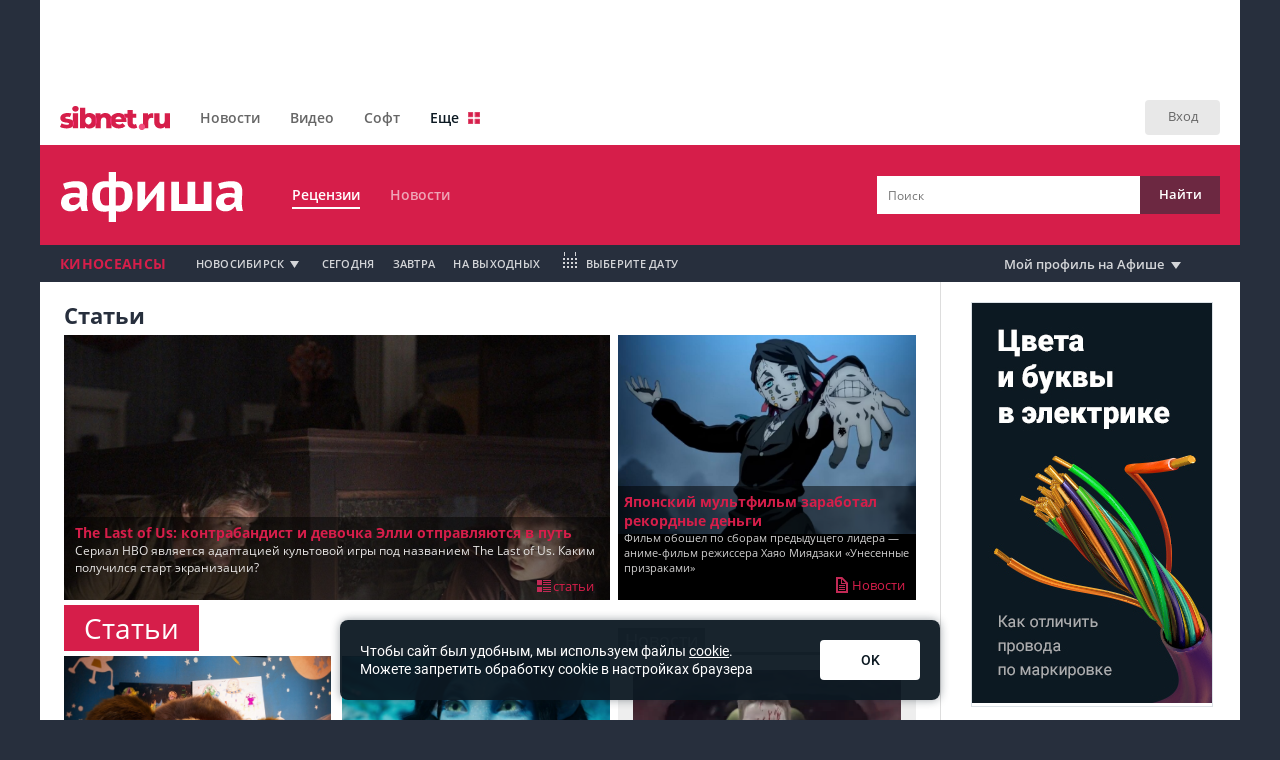

--- FILE ---
content_type: text/css
request_url: https://mors-novosibirsk.sibnet.ru/assets/style-e1734f5835.css
body_size: 62094
content:
@import url('https://fonts.googleapis.com/css2?family=Roboto:wght@400;500;700;900&display=swap');

@font-face {
  font-family: "Oswald";
  font-style: normal;
  font-weight: 400;
  src: url("../fonts/oswald-regular-webfont.eot");
  src: local("Oswald"), local("Oswald-Regular"), url("../fonts/oswald-regular-webfont.eot?#iefix") format("embedded-opentype"), url("../fonts/oswald-regular-webfont.woff2") format("woff2"), url("../fonts/oswald-regular-webfont.woff") format("woff"), url("../fonts/oswald-regular-webfont.ttf") format("truetype"), url("../fonts/oswald-regular-webfont.svg#Oswald") format("svg");
}

@font-face {
  font-family: "Open Sans";
  font-style: normal;
  font-weight: 400;
  src: url("//www.sibnet.ru/assets/open-sans-v8-latin_cyrillic-400-21465cd97329d8ad0f7d549c432f46b6.eot");
  src: local("Open Sans"), local("OpenSans-Regular"), url("//www.sibnet.ru/assets/open-sans-v8-latin_cyrillic-400-21465cd97329d8ad0f7d549c432f46b6.eot?#iefix") format("embedded-opentype"), url("//www.sibnet.ru/assets/open-sans-v8-latin_cyrillic-400-2e546abb14b42fa793911aa4525e0cde.woff2") format("woff2"), url("//www.sibnet.ru/assets/open-sans-v8-latin_cyrillic-400-43e46e897c4aa54f74a6d6d954235d5c.woff") format("woff"), url("//www.sibnet.ru/assets/open-sans-v8-latin_cyrillic-400-25acd096aee401a81c819a0a09f4e60e.ttf") format("truetype"), url("//www.sibnet.ru/assets/open-sans-v8-latin_cyrillic-400-98dabc6ad88bb606a4b4bd1fa9aec637.svg#Open Sans") format("svg");
}

@font-face {
  font-family: "Open Sans Bold";
  font-style: normal;
  font-weight: 700;
  src: url("//www.sibnet.ru/assets/open-sans-v8-latin_cyrillic-700-ed841e2c6f9d9af1ef10f8126d5e5fdc.eot");
  src: local("Open Sans Bold"), local("OpenSans-Bold"), url("//www.sibnet.ru/assets/open-sans-v8-latin_cyrillic-700-ed841e2c6f9d9af1ef10f8126d5e5fdc.eot?#iefix") format("embedded-opentype"), url("//www.sibnet.ru/assets/open-sans-v8-latin_cyrillic-700-8bd375e10d7108b4e22939d1c46d5a99.woff2") format("woff2"), url("//www.sibnet.ru/assets/open-sans-v8-latin_cyrillic-700-3d53b552150aa93d93e32d4b6869676b.woff") format("woff"), url("//www.sibnet.ru/assets/open-sans-v8-latin_cyrillic-700-2e07e67eb7bc79d75b586d3659cc0eaf.ttf") format("truetype"), url("//www.sibnet.ru/assets/open-sans-v8-latin_cyrillic-700-d1c5f5e9ee139854e4c4af6f03ffadba.svg#Open Sans Bold") format("svg");
}

@font-face {
  font-family: "Open Sans - Semi Bold";
  src: url("../fonts/OpenSansSemiBold.ttf");
  src: local("Open Sans - Semi Bold"),
  url("../fonts/OpenSansSemiBold.ttf") format("truetype"),
  url('../fonts/OpenSansSemiBold.eot') format('embedded-opentype'),
  url('../fonts/OpenSansSemiBold.woff2') format('woff2'),
  url('../fonts/OpenSansSemiBold.woff') format('woff'),
  url('../fonts/OpenSansSemiBold.svg#OpenSansSemiBold') format('svg');
}

span.b-sibnet-head__region__select-link {
  display: none !important;
}

.directLink {
}

BODY {
  margin: 0px;
  font-family: 'Open Sans', sans-serif;
  font-size: 8pt;
  color: #333333;
  width: 100%;
  height: 100%;
  background-color: #272f3d;
}

#tinymce {
  background: white;
}

#left-background {
  position: fixed;
}

#right-background {
  position: fixed;
}

/* for fixed wrapper 1024px (branding on) */
.arNewsText img {
  width: 100%;
}

.arKonkText img {
  width: 100%;
}

.forum_comments img {
  max-width: 100%;
}

#postcontent {
  width: 100%; /*490px;*/
}

/* end fixed wrapper */

TD, TH {
  font-family: 'Open Sans';
  font-size: 8pt;
}

/*Verdana*/
FORM {
  margin: 0px;
  padding: 0px;
}

A {
  color: #666666;
}

A {
  color: #666666;
}

A:hover {
  color: /*#990000;*/ #d61e4a;
}

A.b:link {
  color: #990000;
  font-weight: bold
}

A.b:visited {
  color: #666666;
  font-weight: bold
}

A.b:hover {
  color: #990000;
  font-weight: bold
}

A.w:link {
  color: #FFFFFF;
  text-decoration: none
}

A.w:visited {
  color: #FFFFFF;
  text-decoration: none
}

A.w:hover {
  color: #FFFFFF;
  text-decoration: none
}

A.wu:link {
  color: #FFFFFF;
  text-decoration: underline;
  font-weight: bold
}

A.wu:visited {
  color: #FFFFFF;
  text-decoration: underline;
  font-weight: bold
}

A.wu:hover {
  color: #FFFFFF;
  text-decoration: underline;
  font-weight: bold
}

A.nv:link {
  color: #990000;
}

A.nv:visited {
  color: #990000;
}

A.nv:hover {
  color: #990000;
}

A.lnk1:link {
  color: #000000;
  text-decoration: none
}

A.lnk1:visited {
  color: #000000;
  text-decoration: none
}

A.lnk1:hover {
  color: #000000;
  text-decoration: none
}

A.lnk2:link {
  color: #330000;
  text-decoration: none
}

A.lnk2:visited {
  color: #330000;
  text-decoration: none
}

A.lnk2:hover {
  color: #330000;
  text-decoration: none
}

A.lnk3:link {
  color: #2572A8;
}

A.lnk3:visited {
  color: #2572A8;
}

A.lnk3:hover {
  color: #2572A8;
}

A.lnk4:link {
  color: #B45262;
  text-decoration: none
}

A.lnk4:visited {
  color: #B45262;
  text-decoration: none
}

A.lnk4:hover {
  color: #B45262;
  text-decoration: underline
}


A.lnk5:link {
  color: #A5191B;
  text-decoration: none
}

A.lnk5:visited {
  color: #A5191B;
  text-decoration: none
}

A.lnk5:hover {
  color: #A5191B;
  text-decoration: none
}

A.red, A.red:link, A.red:visited, A.red:hover {
  color: #ae6464;
}

A.myprofile:link {
  color: #ECE9D8;
  text-decoration: none
}

A.myprofile:visited {
  color: #ECE9D8;
  text-decoration: none
}

A.myprofile:hover {
  color: #ECE9D8;
  text-decoration: none
}

H1 {
  font-size: 10pt;
  margin: 0px;
  color: #666666;
}

h1.title3 {
  color: /*#C22955;*/ #d61e4a;
  font-size: 16px;
  font-weight: bold;
  margin: 0px;
  margin-bottom: 5px;
  margin-top: 0px
}

h1.title3articles {
  color: /*#C22955;*/ #d61e4a;
  font-size: 28px;
  font-weight: bold;
  margin: 0px;
  margin-bottom: 31px;
  margin-top: 22px;
}

H2 {
  font-size: 14pt;
  margin: 4px;
}

H3 {
  font-size: 12pt;
  margin: 3px;
}

h3.title3 {
  color: /*#C22955;*/ #d61e4a;
  font-size: 16px;
  font-weight: bold;
  margin: 0px;
  margin-bottom: 5px;
  margin-top: 0px
}

H4 {
  font-size: 10pt;
}

h4.title3 {
  color: #AE6464;
  margin: 0px;
  margin-bottom: 3px;
}

h4.title3 a {
  color: #AE6464;
}

H5 {
  font-size: 9pt;
}

INPUT {
  font-size: 9pt;
}

TEXTAREA {
  font-size: 9pt;
}

SELECT {
  font-size: 9pt;
}

form.search_form {
  margin: 0px;
}

select.fgt {
  width: 170px;
}

INPUT.auth {
  font-size: 8pt;
  background-color: #FFFFFF;
  width: 80px;
  color: #666666;
}

.clear {
  clear: both;
}

.map_wrapper {
  background-color: #eaeaea;
  padding: 20px 0px;
}

.map_wrapper #map {
  margin: 0 auto;
  width: 600px;
  height: 400px;
  box-shadow: 0px 2px 4px #222;
  /* For IE 8 */
  -ms-filter: "progid:DXImageTransform.Microsoft.Shadow(Strength=4, Direction=180, Color='#222222')";
  /* For IE 5.5 - 7 */
  filter: progid:DXImageTransform.Microsoft.Shadow(Strength=4, Direction=180, Color='#222222');

}

.map_wrapper .map_addr {
  color: #777;
  font-size: 14px;
  margin: 0px auto 0px;
  width: 600px;
}

.map_wrapper .map_addr_inner {
  display: inline;
  display: inline-block;
  background: #FFF;
  padding: 0px 10px;
  line-height: 32px;
  height: 32px; /* Firefox */ /* Safari, Chrome */ /* KHTML */
  border-radius: 10px 10px 0px 0px; /* CSS3 */
}

.totopdiv {
  position: fixed;
  top: 0px;
  left: 0px;
  width: 100%;
  background: rgba(100, 100, 100, .9);
  display: none;
  color: white;
  font-size: 18px;
  line-height: 35px;
  box-shadow: 0px 2px 7px #000;
  /* For IE 8 */
  -ms-filter: "progid:DXImageTransform.Microsoft.Shadow(Strength=7, Direction=180, Color='#000000')";
  /* For IE 5.5 - 7 */
  filter: progid:DXImageTransform.Microsoft.Shadow(Strength=7, Direction=180, Color='#000000');
  z-index: 150;
}

.totopdiv .wrap_center {
  width: 110px;
  margin: 0 auto;
}

.totopdiv:hover {
  background: rgba(240, 240, 240, .9);
  color: rgb(200, 200, 200);
}

.totopdiv span {
  display: block;
  float: left;
  margin: 5px 10px;
  width: 30px;
  height: 30px;
  background: url('/images/ico/comment.png') 0px 0px no-repeat;
  cursor: pointer;
}

.totopdiv span.totop {
  background-position: -30px 0px;
}

.totopdiv span.totop:hover {
  background-position: -30px -30px;
}

.totopdiv span.tocomments {
  background-position: 0px 0px;
  display: none;
}

.totopdiv span.tocomments:hover {
  background-position: 0px -30px;
}

.totopdiv span:hover {
  color: rgb(80, 80, 80);
}

.branding {
  position: fixed;
  top: 0px;
  width: 195px;
  height: 400px;
  border: 5px solid #bbb;
}

div.under_wrapper {
  max-width: 1200px;
  margin: 0 auto;
  position: relative;
  background-color: #ffffff;
  overflow: hidden;
}

div.wrapper {
  max-width: 1200px;
  min-width: 360px;
  overflow: hidden;
}

.main-head-wrap-black-background {
  width: 100%;
  height: 55px;
  position: static;
  left: 0;
}

.top_menu span {
  display: block;
  float: left;
  margin: 0px 10px;
  line-height: 40px;
  height: 40px;
}

.top_menu span a {
  color: rgb(255, 255, 255);
  font-size: 14px;
  text-decoration: none;
}

.top_menu span a:hover {
  border-bottom: 1px solid white;
}

.new__header-nav-links a.top_menu_selected {
  padding-bottom: 3px;
  border-bottom: 2px solid white;
  opacity: 1;
}

.content {
  width: 100%;
  background: white;
  display: -ms-flexbox;
  display: flex;
}

.content_section {
  width: 100%;
  padding: 24px;
  box-sizing: border-box;
  -ms-flex-negative: 1;
      flex-shrink: 1;
  min-width: 0;
}

A:link {
  color: #666666;
}

A:visited {
  color: #666666;
}

.right_col {
  width: 300px;
  padding: 0 20px;
  box-sizing: border-box;
  border-left: 1px solid #DDDDDD;
  -ms-flex-negative: 0;
      flex-shrink: 0;
}

.right_col .news-portal {
  margin-left: -21px;
}

.right_col > div {
  margin: 20px auto 20px auto;
}

.right_col > div.myprofile {
  margin: 0 0 27px 0;
}

.divider3 {
  width: 100%;
  height: 3px;
  color: /*#c22955*/ #d61e4a;
}

.b-sibnet-head-wrapper * {
  z-index: 100;
}


/*sibnet-menu*/
.sibnet-head {
  background: #272f3d !important;
}

.sibnet-head a:hover {
  text-decoration: none !important;
}

.sibnet-head__mini-menu-item-text:visited {
  color: #808080;
}

.sibnet-head__menu-item_hl {
  color: #272f3d;
}

/*.sibnet-head__user-login,
.sibnet-head__anonymous-text,
.sibnet-head__dropdown-head-text,
.sibnet-head__menu-item-text {
    color: #ffffff !important;
}*/

.sibnet-head__menu-item-text:hover,
.sibnet-head__anonymous-text:hover {
  color: #d61e4a !important;
}

.sibnet-head__user_hl .sibnet-head__user-head,
.sibnet-head__user-menu,
.sibnet-head__dropdown-body {
  background: rgba(39, 47, 61, .96) !important;
}

.sibnet-head__user-menu-item-text,
a.sibnet-head__dropdown-item-text {
  color: #ffffff !important;
  opacity: 0.9;
}

.sibnet-head__user-menu-item-text:hover,
a.sibnet-head__dropdown-item-text:hover {
  opacity: 1;
}

.sibnet-head__icon_menu {
  background: url('/images/redisign2019/butter.png') center center no-repeat !important;
}

.sibnet-head__icon_anonymous {
  background: url('/images/redisign2019/anon.png') center center no-repeat !important;
}

.sibnet-head__icon_mini-menu {
  background: url('/images/redisign2019/butter_white.png') center center no-repeat !important;
}

.sibnet-head__mini-menu-head {
  color: #ffffff !important;
}

.sibnet-head__mini-menu-body {
  background: rgba(39, 47, 61, .96) !important;
}

.sibnet-head__mini-anonymous-text {
  color: #ffffff !important;
}

.sibnet-head__mini-anonymous {
  background: transparent !important;
}

.sibnet-head__mini-menu-item-text {
  background: transparent !important;
  color: #ffffff !important;
  opacity: 0.9;
}

.sibnet-head__mini-menu-item-text:hover {
  opacity: 1;
}

/*/sibnet-menu*/

/*не используется???*/
.top_materials {
  height: 242px;
  width: 100%;
  overflow: hidden;
  background: #d6d6d6;
  margin-bottom: 5px;
}

.top_materials .column {
  overflow: hidden;
  float: left;
  position: relative;
  height: 242px;
}

.top_materials .column.big {
  display: block;
  width: 65%;
  text-align: center;
}

.top_materials .column.list {
  width: 35%;
  overflow: visible;
}

.top_materials .column.list .wrap_column {
  display: table;
  text-decoration: none;
  width: 99%;
  margin: 2px 0.5%;
  border: 1px solid #a0a0a0;
  border-top: 0px;
  border-left: 0px;
  background: #f4f3f0;
}

.top_materials .column.list .wrap_column.active {
  background: /*#c71456*/ #d61e4a;
  margin-right: 45px;
  padding-right: 11%;
  width: 95%;
  z-index: 30;
  position: relative;
  background: url('/images/top_mat_back.png') right center no-repeat;
  border: none;
}

.top_materials .column.big .text {
  position: absolute;
  bottom: 1.5%;
  left: 0px;
  margin: 1.5%;
  background: url('/images/semiblack.png');
  padding: 1% 2%;
  width: 93%;
  color: white;
  font-size: 16px;
  text-align: left;
  z-index: 29;
}

.top_materials .column.big .text a {
  text-decoration: none;
  color: white;
  display: block;
  width: 100%;
  height: 100%;
}

.top_materials .column.big:hover a {
  color: #aaa;
}

.top_materials .column .list_item {
  cursor: pointer;
  height: 45px;
  display: table-cell;
  overflow: hidden;
  vertical-align: middle;
}

.top_materials .column .list_item div {
  color: black;
  font-size: 14px;
  text-align: left;
  margin: 0px 10px;
}

.top_materials .wrap_column:hover .list_item div {
  color: /*#c02753*/ #d61e4a;
}

.top_materials .column.list .wrap_column.active .list_item div {
  color: white;
}

/* billboard не используется???*/

.billboard .rubrics {
  padding: 10px 0px;
}

.rubrics .rub_wrap {
  width: 16.6%;
  float: left;
}

.rubrics .rub_wrap .rub {
  width: 65%;
  height: 100%;
  overflow: hidden;
  margin: 0 auto;
  text-align: center;
  position: relative;
  color: #beb4b5;
  border: 1px solid #d6d6d6;
  border-right: 1px solid #FFF;
  box-shadow: 2px 0px 2px #adadad;
  /* For IE 8 */
  -ms-filter: "progid:DXImageTransform.Microsoft.Shadow(Strength=2, Direction=90, Color='#adadad')";
  /* For IE 5.5 - 7 */
  filter: progid:DXImageTransform.Microsoft.Shadow(Strength=2, Direction=90, Color='#adadad');
}

.rubrics .rub_wrap .rub img.cont {
  width: 100%;
}

.rubrics .rub_wrap .rub img.bb {
  height: 100%;
  width: 100%;
  position: absolute;
  top: 0px;
  left: 0px;
}

.rubrics .rub_wrap .rub .rub_name {
  background: url('/images/semiblack.png');
  position: absolute;
  bottom: 0px;
  right: 0px;
  text-align: center;
  padding: 1% 4%;
  margin: 0px;
  text-decoration: none;
}

.rubrics .rub_wrap .name {
  width: 65%;
  margin: 4px auto;
  margin-bottom: 0px;
  position: relative;
  color: #707070;
  font-weight: normal;
  font-size: 11px;
  line-height: 14px;
}

.rubrics .rub_wrap a:hover {
  color: /*#c02753*/ #d61e4a;
}

/*   НЕ ИСПОЛЬЗУЕТСЯ .billboard .rubricator !!!!!!!!!!!!!!!!*/
.billboard .rubricator {
  margin-left: 156px;
  height: 24px;
  border: 1px solid #cecece;
  border-top: none;
  position: relative;
  color: #707070;
  font-size: 15px;
  white-space: nowrap;
  overflow: visible;
}

.billboard .rubricator div {
  margin: 0px 3px 2px 0px;
  color: #757575;
  white-space: nowrap;
  font-size: 12px;
  float: left;
}

.billboard .rubricator div.first {
  margin-left: 12px;
}

.billboard .rubricator div sup {
  font-size: 9px;
}

.billboard .rubricator div a {
  display: block;
  float: left;
  text-decoration: none;

}

.billboard .rubricator div h2 {
  float: left;
  color: #757575;
  font-size: 12px;
  border-bottom: 1px solid #757575;
  font-weight: normal;
}

.billboard .rubricator div h2.selected {
  color: /*#c02753*/ #d61e4a;
  border-bottom: 1px solid /*#c02753*/ #d61e4a;
}

.billboard .rubricator div h2:hover {
  color: /*#c02753*/ #d61e4a;
  border-bottom: none;
}

.billboard .rubricator .more_event_cats {
  float: left;
  position: relative;
  cursor: pointer;
  line-height: 24px;
}

.billboard .rubricator .more_event_cats a {
  text-decoration: none;
}

.billboard .rubricator .events_cats {
  position: absolute;
  line-height: 16px;
  right: -20px;
  top: 24px;
  z-index: 40;
  background: white;
  padding: 8px;
  border: 1px solid #757575;
  display: none;
}

.billboard .rubricator .events_cats div {
  white-space: nowrap;
  clear: both;
  margin-bottom: 3px;
  height: 17px;
}

.art_anons {
  margin: 15px 0px;
}

.art_anons .name {
  color: #000000;
  font-size: 18px !important;
  margin: 10px 0px;
  font-weight: normal !important;
}

.art_anons a {
  text-decoration: none;
}

.art_anons .anonses {
  width: 33%;
  float: left;
}

.art_anons .anonses .first_anonces {
  padding-top: 24px;
  border-top: 5px solid #d61e4a;
}

.art_anons .columns {
  width: 32%;
  float: left;
}

.art_anons .date {
  color: #a4a4a4;
  margin-top: 7px;
  font-size: 11px;
}

.art_anons .anonses .anons {
  width: 92%;
  float: left;
  margin-right: 4%;
  margin-bottom: 15px;
  font-size: 12px !important;
  color: #222222;
}

.art_anons .columns .column {
  width: 92%;
  float: left;
  margin-right: 4%;
  margin-bottom: 15px;
  font-size: 12px !important;
  color: #222222;
}

.art_anons .anonses .heading {
  font-size: 22px;
  color: /*#c22955*/ #d61e4a;
  display: block;
}

.art_anons .anonses .heading:hover {
  text-decoration: underline;
}

.art_anons .anonses .heading:hover span {
  text-decoration: underline;
}

.art_anons .anonses .heading span {
  background: #d61e4a;
  padding: 4px;
  color: #ffffff;
}

/* не используется .columns ??? */
.art_anons .columns .heading {
  font-size: 22px;
  color: /*#c22955*/ #d61e4a;
  display: block;
  margin-bottom: 24px;
}

.art_anons .columns .heading:hover {
  text-decoration: underline;
}

.image {
  width: 100%;
  overflow: hidden;
  position: relative;
}

.image_block {
  width: 100%;
  max-height: 425px;
  background-color: #eaeaea;
  text-align: center;
  margin-bottom: 3px;
}

.top_articles .image {
  width: 276px;
  height: 206px;
}

.top_articles .image .ctinfo {
  position: absolute;
  bottom: 0px;
  text-align: left;
  padding: 1% 2% 1% 2%;
  background: url('/images/semiblack.png');
  width: 96%;
}

.image .ctinfo {
  position: absolute;
  bottom: 0px;
  margin: 0px;
  text-align: left;
  padding: 2%;
  width: 96%;
  color: white;
  background: url('/images/semiblack.png');
}

.image .ctinfo .license a,
.image .ctinfo .license {
  color: #fff;
  text-decoration: none;
}

.image_block .main_image {
  max-height: 425px;
  width: auto;
  height: 425px;
}

.inner_info .ctinfo_block {
  width: 100%;
  margin: 0px 0 11px 0;
}

.inner_info .ctinfo_block .views_comments_license {
  text-align: right;
  color: #a4a4a4;
}

.inner_info_footer {
  max-width: 800px;
  margin: 32px auto 0px auto;
}

.inner_info_footer_block {
  max-width: 800px;
  margin: 13px auto 0px auto;
  border-top: 1px solid #d61e4a;
  border-bottom: 1px solid #d61e4a;
  padding-top: 9px;
  padding-bottom: 9px;
  margin-bottom: 5px;
  overflow: hidden;
}

.arNewsText .license {
  color: #808080;
  font-size: 11px !important;
  margin-top: 15px;
  margin-bottom: 15px;
}

.top_articles .top2 .image .ctinfo {
  margin: 0px;
  text-align: left;
  padding: 2%;
  width: 96%;
}

.top_articles .top2 .image .art {
  position: absolute;
  top: 0px;
  left: 0px;
}

.image .ctinfo div {
  font-size: 11px;
  color: #d61e4a;
}

.image .ctinfo .name {
  font-size: 14px;
  font-weight: bold;
}

.image .ctinfo .anons {
  color: #d0cfcf;
}

.image .ctinfo .views {
  float: left;
  background: url('/images/ballon_views.png') 2px center no-repeat;
  padding-left: 14px;
  color: #eeeeee;
}

.image .ctinfo .comments {
  float: left;
  background: url('/images/ballon_comments.png') 2px center no-repeat;
  padding-left: 14px;
  color: #eeeeee;
}

.art_anons .image .art {
  position: absolute;
  left: 0px;
  top: 0px;
}

.art_anons .image .art, .art_anons .image .cont {
  width: 100%;
}

.art_anons a:hover .name {
  color: /*#c22955*/ #d61e4a;
}

.art_anons .articles {
  background: #eeeeee;
  width: 33.7%;
  float: right;
}

.art_anons .articles .article {
  width: 86%;
  margin: 18px auto;
  font-size: 12px !important;
  color: #222222;
}

.art_anons .articles .heading {
  font-size: 22px;
  border-bottom: 5px solid #d61e4a;
  color: white;
  display: block;
  background: white;
}

.art_anons .articles .heading:hover span {
  text-decoration: underline;
}

.art_anons .articles .heading span {
  background: #d61e4a;
  padding: 4px;
}

/* не используется header ???*/
.places .header {
  color: #333333;
  font-size: 22px;
}

.places .header a {
  color: #d61e4a;
  text-decoration: none;
}

.places .header a:hover {
  border-bottom: 1px dashed #d61e4a;
}

.places .places_cats a {
  display: block;
  float: left;
  color: #a3a3a3;
  text-decoration: underline;
  margin: 1px 8px 4px 0px;
  font-size: 11px;
}

.places .places_cats a:hover {
  color: #000000;
}

.places_onmain .object {
  display: block;
  text-decoration: none;
  color: #333333;
  padding: 15px;
  padding-left: 0px;
}

.places_onmain .object:hover {
  background: #eeeeee;
}

.places_onmain .image {
  float: left;
  width: 30%;
  overflow: hidden;
  position: relative;
  margin: 0px 5px 0px 0px;
}

.places_onmain .image .pimg {
  position: absolute;
  top: 0px;
  left: 0px;
}

.places_onmain .image .pimg, .places_onmain .image .blank {
  width: 100%;
}

.places_onmain .infoBlock {
  margin-left: 215px;
  margin-left: 30%;
  height: 100%;
  overflow: hidden;
  position: relative;
}

.places_onmain .infoBlock .info {
  height: 120px;
  overflow: hidden;
  position: relative;
}

.places_onmain .infoBlock .info .name {
  display: block;
  color: #4aa1b1;
  font-size: 20px;
  margin: 5px 0px;
  margin-top: 0px;
  text-decoration: none;
  font-weight: normal;
}

.places_onmain .infoBlock .grayHiddenOverflow {
  position: absolute;
  top: 0px;
  height: 206px;
  background: linear-gradient(to top, rgba(255, 255, 255, 255), rgba(255, 255, 255, 255) 40%, rgba(255, 255, 255, 0), rgba(255, 255, 255, 0));
  width: 100%;
}

.places_onmain .infoBlock .grayHiddenOverflow:hover, .places_onmain .infoBlock .hovered {
  position: absolute;
  bottom: 0px;
  height: 206px;
  background: linear-gradient(to top, rgba(238, 238, 238, 238), rgba(238, 238, 238, 238) 40%, rgba(238, 238, 238, 0), rgba(238, 238, 238, 0));
  width: 100%;
}

a.main_art_tit {
  display: block;
}

a.main_art_tit h1, h1.main_art_tit {
  display: block;
  float: left;
  font-weight: normal;
  color: #fff;
  height: 46px;
  line-height: 46px;
  background: #d61e4a;
  padding: 0px 20px;
  font-size: 28px;
  text-decoration: none;
  text-align: center;
  margin-right: 10px;
}

a.main_art_tit2 {
  display: block;
}

a.main_art_tit2 h1, h1.main_art_tit2 {
  height: 46px;
  line-height: 46px;
  color: #d61e4a;
  font-size: 28px;
  text-decoration: none;
  text-align: center;
  margin-right: 10px;
  float: left;
  font-weight: normal;
}

a.main_art_tit3 {
  display: block;
  text-decoration: none;
}

a.main_art_tit3 h2, h2.main_art_tit3 {
  height: 30px;
  line-height: 30px;
  color: #666666;
  font-size: 22px;
  text-decoration: none;
  text-align: center;
  margin-right: 10px;
  font-weight: 500;
  float: left;
  margin: 0px;
}

.articles_head {
  margin: 5px 5px 10px 0px;
}

.articles_head_temporary {
  margin: 5px auto;
  max-width: 800px;
  display: none;
}

/*не используется rub_list???*/
.articles_head .rub_list {
  display: block;
  line-height: 24px;
}

.articles_head .rub_list a {
  text-decoration: none;
  display: block;
  float: left;
  margin-right: 4px;
  padding: 2px;
  background: #eee;
  color: #333333;
}

.articles_head .rub_list a h2 {

  font-size: 14px;
  font-weight: normal;
  margin: 0px;
}

.articles_head .rub_list a:hover {
  background: none;
  text-decoration: underline;
}

.articles_head .rub_list h2.white {
  font-size: 14px;
  text-decoration: none;
  margin: 0px 4px 0px 0px;
  padding: 2px;
  background: #d61e4a;
  float: left;
  color: #FFF;
  font-weight: normal;

}

.inner_left_wrap {
  width: 65%;
  float: left;
}

.inner_left {
  font-size: 12px;
  padding: 0 8px 7px 0;
}

.inner_right {
  float: left;
  width: 35%;
  word-wrap: break-word !important;
}

.cur_rubrica_title {
  margin-bottom: 10px;
  color: #272f3d;
  font-family: "Open Sans";
  font-size: 22px;
  font-weight: 700;
  line-height: 19px;
}

.top_articles {
  font-size: 12px;
}

.top_articles a {
  text-decoration: none;
}

.top_articles .date {
  color: #a4a4a4;
  margin: 5px 0px;
}

.top_articles .date a {
  color: #a4a4a4;
  text-decoration: underline;
}

.top_articles .top1 .image {
  width: 100%;
  height: 265px;
}

.top_articles .top1 .image img {
  width: 100%;
}

.top_articles .top1 .name {
  color: #d61e4a;
  font-size: 14px;
}

.top_articles .top1:hover .name {
  color: #d26879;
}

.top_articles .top1 .anons {
  color: #e6e4e3;
  font-size: 12px;
}

.top_articles .top1:hover .anons {
  color: #FFF;
}

.top_articles.konkurs .top1 {
  float: left;
  width: 64%;
  margin-right: 1%;
}

.top_articles.konkurs .top_right {
  float: left;
  width: 35%;
}

.top_articles.konkurs .top_right .image {
  width: 100%;
  height: 265px;
}

.top_articles.konkurs .top_right .image .ctinfo {
  text-align: left;
  padding: 2%;
  width: 96%;
  margin: 0px;
}

.top_articles .top2 {
  width: 49%;
  float: left;
}

.top_articles .top2_divider {
  width: 2%;
  float: left;
}

.top_articles.konkurs .top2 {
  width: 31%;
  padding: 0px 1%;
  float: left;
}

.top_articles .top2 .image {
  margin: 5px 0px;
  width: 100%;
  height: auto;
}

.top_articles .top2 .name {
  margin-bottom: 5px;
  color: #000000;
  font-size: 18px;
  font-weight: normal;
}

.top_articles .top2 .name:hover {
  color: #d61e4a;
}

a.read_more {
  color: #00688c;
  text-decoration: none;
}

.arNewsBody {
  margin: 10px 0px;
  position: relative;
  font-size: 12px;
  z-index: 9;
}

.arNewsBody .image {
  width: 134px;
  height: 100px;
  float: left;
  margin-right: 10px;
  border: 2px solid #d6d6d6;
}

.arNewsBody .newsText {
  margin-left: 148px;
}

.arNewsBody .newsText .name {
  margin-bottom: 5px;
}

.arNewsBody .newsText .name a {
  color: #000000;
  font-size: 15px;
  text-decoration: none;
  font-weight: normal;
}

.arNewsBody:hover .newsText .name a {
  color: #d61e4a;
  text-decoration: underline;
}

.arNewsBody .newsText .anons {
  padding-bottom: 16px;
}

.arNewsAnons {
  font-weight: bold;
  margin-bottom: 15px;

}

.arKonkText {
  font-size: 12px !important;
}

.arNewsAnons p, .arNewsText, .arNewsText p {
  font-size: 14px !important;
}

.arKonkText p a img {
  width: 95%;
}

.arNewsBody .info {
  position: absolute;
  bottom: 0px;
  left: 144px;
  color: #a4a4a4 !important;
  font-size: 11px;
  padding-left: 4px;
}

.arNewsBody .info a {
  color: #a4a4a4;
  font-size: 11px;
}

.arNewsBody .info a:hover {
  color: #d61e4a;
}

.arNewsBody .info a.read_more {
  color: #00668C;
}

.arNewsBody .info a.read_more:hover {
  color: #d61e4a;
}

/* не используется events_block !!!! */
.events_block {
  margin: 0px 0px 7px 0px;
  padding: 7px;
  background: #eeeeee;
}

.events_block .city a, .events_block .city span {
  background: url('/images/ico/city_ico.png') 2px center no-repeat;
  padding-left: 9px;
  color: #333333;
  text-decoration: none;
}

.events_block .city a:hover {
  text-decoration: underline;
}

.events_block .city span {
  color: #777777;
}

.events_block .rubrics {

  margin: 6px 0px;
  background: #c871a2;
  border-radius: 5px;
  padding: 7px;
  behavior: url('/css/border-radius.htc');
}

.events_block .rubrics a {
  margin-left: 5px;
  color: #f0d9e6;
  text-decoration: none;
}

.events_block .rubrics a:hover {
  color: white;
}

.events_block_tit2 {
  border-bottom: 3px solid #b94184;
}

.events_block_tit2 a {
  font-size: 18px;
  color: white;
  background: #b94184;
  padding: 0px 7px;
  text-decoration: none;
}

.material_block_tit {
  border-bottom: 3px solid #A4A4A4;
  background: #FFF;
}

.material_block_tit a {
  font-size: 18px;
  color: white;
  background: #A4A4A4;
  padding: 0px 7px;
  text-decoration: none;
}

.material_block {
  background: #eeeeee;
  margin-bottom: 7px;
  float: left;
  width: 100%;
}

.material_block .material {
  display: block;
  position: relative;
  text-decoration: none;
  background: #000000;
}

.material_block .material .info {
  height: 106px;
  overflow: hidden;
}

.material_block .image {
  height: 265px;
  text-align: center;
}

.material_block .material2 .image {
  width: 100%;
  margin: 0px;
  position: relative;
  height: auto;
}

.material3 {
  display: block;
  margin: 5px;
  padding: 5px 5px;
}

.material3:hover {
  background: #fff;
}

.material3 .image {
  width: 134px;
  height: 100px;
  border: 1px solid #d6d6d6;
  float: left;
  margin-right: 3px;
}

.material3 .name {
  font-size: 13px;
}

.material_block a {
  text-decoration: none;
}

.material_block .material2 {
  display: block;
  width: 90%;
  margin: 15px auto 0px;
}

.material_block .material2:hover .name {
  color: #d61e4a;
}

.material_block .material2 .image .art {
  position: absolute;
  left: 0px;
  top: 0px;
}

.material_block .material2 .date {
  font-size: 12px;
  margin: 5px 0px;
}

.material_block .material2 .name {
  font-size: 18px;
}

.material_block .material2 .anons {
  padding-bottom: 15px;
}

.material_block .desc {
  text-decoration: none;
  font-weight: normal;
  color: #666666;
}

.material_block .name {
  color: #000000;
  font-weight: normal;
}

.material_block .nameAttension {
  color: #00688c;
  font-weight: normal;
  float: left;
  width: calc(100% - 144px);
  margin-left: 3px;
  overflow: hidden;
  font-size: 12px;
  height: 100px;
}

.material_block .material:hover .desc {
  color: #999;
}

.material_block .material:hover .name {
  color: #d26879;
}

.material3_block {
  width: 100%;
  float: left;
  background-color: #eeeeee;
}

.ctinfo .bottom {
  text-align: right;
  font-size: 14px !important;
}

.ctinfo .bottom a {
  padding: 5px;
  color: #d61e4a;
  padding-left: 16px;
  background: url('/images/ico/anons_ico.png') left center no-repeat;
  font-size: 10pt;
}

.ctinfo .bottom a.article {
  background: url('/images/ico/art_ico.png') left center no-repeat;
  text-transform: lowercase;
}

.inner_left_more {
  float: left;
  width: 257px;
}

.material_block_tit {
  background: #fff;
}

.inner_right_info {
  margin-left: 267px;
}

.inner_info {
  max-width: 800px;
  margin: 0 auto;
  position: relative;
}

.places_article {
  height: 265px;
  margin: 0px -132px;
}

.places_article_catalog {
  width: 100%;
  height: auto;
}

.inner_right_info_footer {
  margin-left: 267px;
}

#sibAd_fly {
  z-index: 1;
}

.sibAd_580x400_mors {
  text-align: center;
}

.sibAd_336x280_mors {
  text-align: center;
}

/*anons, article, news*/
.inner_right_links {
  display: none;
}

.inner_right_more {
  float: left;
  width: 175px;
  height: 250px;
  position: relative;
}

.date, a.name {
  color: #999999;
  text-decoration: none;
}

a.name {
  display: block;
  margin: 4px 0px;
}

a.name:hover {
  color: #888888;
}

.name {
  font-size: 14px;
}

.date_rub, .date_rub a {
  color: #a4a4a4;
  font-size: 11px;
}

.contest_status img {
  float: left;
  display: block;
  margin-right: 7px;

}

.contest_status {
  margin: 3px 0px;
}

.contest_status .open {
  color: #8ab30e;
  font-size: 13px;
  line-height: 16px;
}

.contest_status .close {
  font-size: 13px;
  line-height: 16px;
  color: red;
}

.places_heading .city {
  font-size: 24px;
  color: #333333;
}

.places_heading .city_little {
  font-size: 18px;
}

.places_heading .under_dashed {
  color: #d61e4a;
  border-bottom: 1px dashed #d61e4a;
}

.places_heading .date_selector a {
  font-size: 14px;
  color: #333333;
  text-decoration: none;
}

.places .top1 .image {
  width: 100%;
  height: 265px;
  float: left;
  display: block;
  overflow: hidden;
}

.places .top1 .image img {
}

.places .top1 .image .info {
  position: absolute;
  bottom: 0px;
  text-align: left;
  padding: 1%;
  background: rgba(0, 0, 0, .7);
  width: 100%;
}

.places .top1 .image_content {
  position: absolute;
  top: 0;
  right: 0;
  bottom: 0;
  left: 0;
  height: 100%;
  background-color: #000000;
}

.places .top1 .name {
  color: #d61e4a;
  font-size: 14px;
}

.places .top1 .anons {
  color: #e6e4e3;
  font-size: 11px;
}

.places .top1 .image:hover .name {
  color: #d26879;
}

.places .top1 .image:hover .anons {
  color: #FFF;
}

.places .top .name {
  color: #3d818f;
}

.places .top {
  width: 44%;
  float: left;
  margin: 7px 3%;
}

.places .top a.rub {
  color: #a3a3a3;
  font-size: 12px;
}

/* не используется places_top ???*/
.places_top .heading {
  color: #d61e4a;
  border-bottom: 3px solid #d61e4a;
  font-size: 16px;
  line-height: 26px;
}

.rubrics a {
  margin-right: 10px;
  color: #a3a3a3;
}

.places_heading {
  background: #f1f1f1;
}

.places_heading.inner {
  background: none;
}

.places_heading .pname a {
  display: block;
  float: left;
  color: #fff;
  height: 46px;
  line-height: 46px;
  background: #d61e4a;
  padding: 0px 20px;
  font-size: 28px;
  text-decoration: none;
  text-align: center;
  font-weight: normal;
}

.rubric_inner {
  margin: 20px 0px;
}

.rubric_inner .img {
  float: left;
}

.rubric_inner .info {
  margin-left: 71px;
}

.selectors.places {
  border-top: 1px solid #eff0eb;
  border-bottom: 3px solid #eff0eb;
}

.selectors_places_left {
  width: 60%;
  display: inline-block;
}

.selectors_places_right {
  display: inline-block;
  padding-left: 10px;
}

/*
.places_breads a, .places_breads span{
	color: #868686;
	text-decoration: none;
}
.places_breads a:hover {
	color: #333;
}
*/
.rubric_inner .info .rub_name {
  text-decoration: none;
  font-size: 20px;
  color: #d61e4a;
  display: block;
  font-weight: normal;
}

.rubric_inner .info .subrub {
  line-height: 190%;
}

.rubric_inner .info .subrub a, .rubric_inner .info .subrub span {
  text-decoration: none;
  white-space: nowrap;
  color: #777;
  border-bottom: 1px dotted #a6a6a6;
  margin-right: 15px;
  margin-bottom: 5px;
  font-size: 13px;
  padding: 3px;
  padding-bottom: 0px;
  display: inline-block;
}

.rubric_inner .info .subrub a.active, .rubric_inner .info .subrub a:hover, .rubric_inner .info .subrub span {
  background: #d61e4a;
  color: #fff;
  border: none;
  height: 27px;
}

.places .rubrics {
  width: 100%;
  text-decoration: none;
}

.places .rubrics .rubric_wrapper {
  height: 110px;
  overflow: hidden;
  width: 31%;
  margin: 1% 2% 1% 0%;
  float: left;
}

.places .rubrics .rubric {
  padding: 2%; /* Firefox */ /* Safari, Chrome */
  border-radius: 7px; /* CSS3 */
  behavior: url(/css/border-radius.htc);
}

.places .rubrics .rubric_wrapper:hover {
  overflow: visible;
  position: relative;
  z-index: 100;
}

.places .rubrics .rubric:hover {
  background: #f8e8ec;

}

.places .rubrics .rubric .img {
  width: 87px;
  height: 76px;
  float: left;
  overflow: visible;
}

.places .rubrics .info {
  margin-left: 100px;
}

.places .rubrics .main_rub {
  color: #43919e;
  font-size: 12px;
  text-decoration: none;
  font-weight: bold;
}

.places .rubrics .main_rub:hover {
  color: #00678c;
}

.places .rubrics .subrub {
  text-align: left;
  margin-top: 7px;
  line-height: 20px;
}

.places .rubrics .subrub a {
  color: #00678c;
  border-bottom: 1px dotted #00678c;
  text-decoration: none;
  font-size: 12px;
  display: inline-block;
}

.places .rubrics .subrub a:hover {
  border: none;
}

.places_heading .sel_city, .place .sel_city, .places .sel_city {
  color: #333333;
  position: relative;
  cursor: pointer;
  height: 20px;
  overflow: visible;
  display: inline-block;
  z-index: 50;
}

.places_heading .sel_city .cname, .place .sel_city .cname, .places .sel_city .cname {
  border-bottom: 1px dashed #333333;
}

.places .rub_little {
  font-size: 14px;
}

.places_heading .sel_city .parent, .place .sel_city .parent, .places .sel_city .parent {
  font-size: 18px;
  padding: 6px;
  padding-top: 0px;
  background: white;
}

.places_heading .sel_city .parent.active, .place .sel_city .parent.active, .places .sel_city .parent.active {
  behavior: url('/css/ie-css3.htc');
  box-shadow: 0px 0px 7px #111;

}

.places_heading .sel_city .city_select, .place .sel_city .city_select, .places .sel_city .city_select {
  font-size: 16px;
  display: none;
  line-height: 22px;

}

.place .place_text {
  color: #777;
  background: #f6f7e7;
  padding: 15px;
  border: 1px solid #e5e6d6;
  margin: 20px 0px;
}

.place .place_text p {
  text-align: left !important;
}

.place {
  margin-top: 10px;
}

.place .name {
  font-size: 30px;
  font-weight: normal;
  color: #202020;
}

.place .heading .mainrub {
  font-size: 16px;
  color: #333333;
  text-decoration: none;
}

.place .inrub {
  display: inline;
  display: inline-block;
  height: 20px;
}

.place .inrub_rubs a {
  border-bottom: 1px dashed #a3a3a3;
  text-decoration: none;
  color: #a3a3a3;
  margin: 0px 6px;
}

.place .places_heading.inner .tname {
  color: #d61e4a;
  margin: 0px 5px;
}

.place .place_top {
  width: 100%;
  overflow: hidden;
}

.place .place_top_name {
  width: 100%;
}

.place .place_top_left {
  display: inline-block;
  width: 260px;
  float: left;
}

.place .place_top_right {
  width: calc(100% - 260px);
  display: inline-block;
  text-align: right;
}

.place .place_top_right .place_img {
  width: 33%;
  display: inline-block;
  max-width: 178px
}

.top_events .top_event {
  width: 100%;
  float: left;
  height: 265px;
  overflow: hidden;
  text-align: center;
  position: relative;
  display: block;
}

.top_events .top_event .info {
  position: absolute;
  bottom: 0px;
  margin: 0px 1%;
  text-align: left;
  padding: 1%;
  background: rgba(0, 0, 0, .7);
  width: 96%;
}

.top_events .top_event .info .name {
  color: #4eb8ca;
  font-size: 14px;
}

.top_events .top_event .info .text {
  color: #e6e4e3;
  font-size: 11px;
}

.top_events .top_event:hover .name {
  color: #4fb8ca;
}

.top_events .top_event:hover .text {
  color: #FFF;
}

.forum_bottom {
  margin: 15px 0px;
}

.forum_bottom .header {
  border-bottom: 4px solid #d61e4a;
  font-size: 22px;
}

.forum_bottom .header span {
  color: #d61e4a;
  padding: 7px 0px;
}

.forum_bottom .user {
  float: left;
  width: 101px;
  text-align: right;

}

.forum_bottom .user a {
  color: #d61e4a;
  font-size: 14px;
  text-decoration: none;
}

.forum_bottom .topic_info {
  margin-left: 110px;
  color: #99a5a8;
}

.forum_bottom .comment {
  margin: 10px;
}

.forum_bottom .topic_info a.name {
  color: #99a5a8;
  margin: 0px;
  font-weight: normal;
}

.forum_bottom .topic_info a.name:hover {
  color: #d61e4a;
}

.forum_bottom .topic_post {
  color: #333;
  margin: 5px 0px 0px 91px;
  padding-left: 19px;
  font-size: 14px;
  background: url('/images/ico/forum_topic.png') left 5px no-repeat;
}

td.headerLine {
  background: url('/images/bg1.gif') repeat-x top #d61e4a;
  border-bottom: 1px solid #CC3300
}

TD.banners {
  width: 100%;
  text-align: right;
  vertical-align: top;
  padding-right: 3px;
  padding-top: 3px;
  padding-left: 0px;
}

div.logo {
  margin: 0px 15px 1px 17px;
}

table.authT {
  width: 100%;
  border-collapse: collapse;
}

table.authT td {
  padding: 0px;
  border: none;
}

table.authTitem {
  height: 60px;
  width: 345px;
  border-collapse: collapse;
}

table.authTitem td {
  padding: 0px;
  vertical-align: middle;
}

div.authD1 {
  float: left;
}

table.authTitem td.authD11 {
  padding-left: 10px;
  color: #3457A0;
  background: url('/images/bg2.gif') top repeat-x #FFFFFF;
}

table.authTitem td.authD12 {
  padding: 3px;
  color: #3457A0;
  background: url('/images/bg2.gif') top repeat-x #FFFFFF;
}

table.authTitem td.authD13 {
  padding: 3px;
  background: url('/images/bg2.gif') top repeat-x #FFFFFF;
}

div.authD2 {
  float: left;
  width: 100%;
}

div.authD2 table.city_table {
  margin-top: 10px;
}

div.authD2 table.city_table tr td {
  padding-right: 40px;
  color: #d61e4a;
  font-size: 14px;
  background: #F1F1F1;
}

div.authD2 table.city_table tr td a {
  color: #000000;
}

div.authD3 {
  float: right;
  margin-left: 10px;
}

table.main {
  width: 100%;
  border-collapse: collapse;
}

table.main td {
  padding: 0px;
}

table.main td.dataL {
  width: 201px;
  background: url('/images/bg-n-15.gif') repeat-y right;
  padding-right: 1px;
}

table.main td.dataC {
  padding-left: 5px;
  padding-right: 5px
}

table.main td.dataR {
  width: 241px;
  background: url('/images/bg-n-15.gif') repeat-y left;
  padding-left: 1px;
}


div.lmPblock {
  border: 1px solid #DBE1E6;
}

div.lmPblock div.img {
  float: left;
  width: 18px;
  margin-left: 1px;
  margin-right: 5px;
}

div.lmPblock div.text {
  border-bottom: 1px solid #DBE1E6;
  background: url('/images/ico/forum_block.png') 6px center no-repeat;
  padding: 6px;
  padding-left: 26px;
  color: #7e7e7e;
  font-size: 14px;
}

div.lmPblock.quiz {
  text-align: left;
}

div.lmPblock.quiz table.answer {
  border-collapse: collapse;
  margin: 10px;
  width: 220px;
}

div.lmPblock.quiz table.answer td {
  padding: 3px 0px;
}

div.lmPblock.quiz table.answer label {
  font-weight: normal;
}

div.lmPblock.quiz div.VoteHead {
  background: url('/images/ico/question.png') 6px center no-repeat;
  border-bottom: 1px solid #DBE1E6;
  padding: 6px;
  padding-left: 26px;
  color: #7e7e7e;
  font-size: 14px;
}

div.lmPblock.quiz .question {
  padding: 3px;
}

div.lmPblock.quiz .bottom A, div.lmPblock.quiz d.NextOpros {
  padding: 3px;
  font-size: 12px;
  text-decoration: none;
  color: #777;
  border: 1px solid #777;
  display: block;
  margin: 10px auto;
  width: 80px;
  text-align: center; /* Firefox */ /* Safari, Chrome */ /* KHTML */
  border-radius: 5px; /* CSS3 */
}

div.lmPblock.quiz .bottom A:hover {

}

div.lmC {
  background-color: #FFFFFF;
  padding: 5px;
}

div.lmItem {
  background: url('/images/bg4.gif') left no-repeat;
  padding: 2px;
  padding-left: 33px;
  font-size: 9pt
}

div.lmItemB {
  background: url('/images/bg5.gif') left no-repeat;
  padding: 2px;
  padding-left: 33px;
  font-size: 9pt
}

/* не используется div.mMenu!!!!! */
div.mMenu {
  border: 1px solid #CCCCCC;
  background-color: #F1F1F1;
  margin: 0px 2px 5px 2px;
}

div.mMenu div.level1 {
  width: 185px;
  height: 17px;
  background: url('/images/bg6.gif') top left no-repeat;
  margin-top: 2px;
  margin-left: 4px;
  padding-top: 1px;
}

div.mMenu div.level1 div.text {
  margin: 2px;
  margin-left: 18px;
  font-weight: bold
}

div.mMenu div.level1_open {
  width: 185px;
  height: 17px;
  background: url('/images/bg7.gif') top left no-repeat;
  margin-top: 2px;
  margin-left: 4px;
  padding-top: 1px;
}

div.mMenu div.level1_open div.text {
  margin: 2px;
  margin-left: 18px;
  font-weight: bold;
  color: #FFFFFF
}

div.mMenu div.level2 {
  background: #CCCCCC;
  margin-left: 18px;
  margin-right: 14px;
  padding: 3px;
  padding-left: 17px;
}

div.mMenu2 {
  border: 1px solid #A5191A;
  background: url('/images/bg-n-8.gif') left bottom no-repeat;
  background-color: #FE9900;
  margin: 0px 2px 3px 2px;
}

div.mMenu2 div.inner {
  filter: alpha(opacity=80);
  -moz-opacity: 0.8;
  opacity: 0.8;
  margin: 10px;
  background: #FCEED8;
  margin-bottom: 5px;
  margin-top: 0px;
  padding-bottom: 5px;
  height: 100%;
}

div.mMenu2 div.item {
  padding-top: 3px;
}

div.mMenu2 div.item div.text {
  margin-left: 18px;
  font-weight: bold;
  font-size: 9pt;
  text-align: left
}

div.mMenu2 div.line {
  background: #FF4E4E;
  padding: 3px;
  text-align: center;
}

div.mMenu2 div.line2 {
  background: #DB2220;
  padding: 3px;
  text-align: center;
}

div.mMenu2 div.line3 {
  background: #FBDCAD;
  padding: 3px;
  padding-left: 30px;
  color: #981609;
}

div.mMenu2 div.line3 a {
  color: #981609;
}

div.topic {
  margin: 5px;
  padding-bottom: 3px;
  text-align: left;
  width: 230px;
  overflow: hidden;
}

div.topic .date {
  color: #333333;
}

div.topic .name {
  color: #07499f;
  padding-left: 15px;
  background: url('/images/ico/forum_topic.png') left center no-repeat;
  font-weight: normal;
  font-size: 12px;
}

div.topic .name:hover {
  color: #d61e4a;
}

/*не используется div.tabs... !!! */
div.tabsmain {
  background: url('/images/tbgmain.gif') top left no-repeat;
  width: 100%;
  height: 59;
}

div.tabs0 {
  background: url('/images/tbg0.gif') top left no-repeat;
  width: 130px;
  height: 59px;
}

div.tabs1 {
  background: url('/images/tbg1.gif') #1b9d8c top right no-repeat;
  width: 130px;
  height: 59px;
}

div.tabs2 {
  background: url('/images/tbg2.gif') #7abfea top right no-repeat;
  width: 130px;
  height: 59px;
}

div.tabs3 {
  background: url('/images/tbg3.gif') #65a747 top right no-repeat;
  width: 130px;
  height: 59px;
}

div.tabs4 {
  background: url('/images/tbg4.gif') #0c6daa top right no-repeat;
  width: 130px;
  height: 59px;
}

div.tabs5 {
  background: url('/images/tbg5.gif') #d5df84 top right no-repeat;
  width: 140px;
  height: 59px;
}

div.tabs6 {
  background: url('/images/tbg6.gif') #ff4057 top right no-repeat;
  width: 152px;
  height: 59px;
}

div.tabs7 {
  background: url('/images/tbg7.gif') #adc1e2 top right no-repeat;
  width: 130px;
  height: 59px;
}

div.tabs8 {
  background: url('/images/tbg8.gif') #ae83ff top right no-repeat;
  width: 130px;
  height: 59px;
}

div.tabs9 {
  background: url('/images/tbg9.gif') #c696c6 top right no-repeat;
  width: 130px;
  height: 59px;
}

div.tabs10 {
  background: url('/images/tbg10.gif') #fabd2c top right no-repeat;
  width: 130px;
  height: 59px;
}

div.tabs11 {
  background: url('/images/tbg11.gif') #f898fa top right no-repeat;
  width: 130px;
  height: 59px;
}

div.tabs12 {
  background: url('/images/tbg12.gif') #ff8181 top right no-repeat;
  width: 130px;
  height: 59px;
}

div.tabs13 {
  background: url('/images/tbg19.gif') #F97C4C top right no-repeat;
  width: 130px;
  height: 59px;
}

div.tabsart {
  background: url('/images/tbgart.gif') #ae6464 top right no-repeat;
  height: 59px;
}

div.tabsanons {
  background: url('/images/tbg16.gif') #d16879 top right no-repeat;
  height: 59px;
}

div.tabskonk {
  background: url('/images/tbg17.gif') #7dac22 top right no-repeat;
  height: 59px;
}

div.tabsspc {
  background: url('/images/tbgspc.gif') #1ba6de top right no-repeat;
  height: 59px;
}

div.tabsadm {
  background: url('/images/tbg1.gif') #1b9d8c top right no-repeat;
  width: 160px;
  height: 59px;
}

/* и далее не используется???*/
div.tabsarticle {
  background: url('/images/tbg15.gif') #CB2742 top right no-repeat;
  height: 59px;
  vertical-align: center;
}

div.tabsarticle td {
  font-size: 12px;
  font-weight: bold;
  padding: 0px 0px 0px 62px;
  margin: 0px;
  color: #FFFFFF;
  vertical-align: center;
}

div.tabsarticle table {
  background: center left no-repeat;
  height: 100%;
  margin: 0px 5px 0px 10px;
}

div.tabslinearticle {
  width: 100%;
  height: 20px;
  background-color: #CB2742;
}

div.tabsarticle13 {
  background: url('/images/tabg13.png') #5F9F23 top right no-repeat;
  height: 59px;
  vertical-align: center;
}

div.tabsarticle13 td {
  font-size: 12px;
  font-weight: bold;
  padding: 0px 0px 0px 62px;
  margin: 0px;
  color: #FFFFFF;
  vertical-align: center;
}

div.tabsarticle13 table {
  background: center left no-repeat;
  height: 100%;
  margin: 0px 5px 0px 10px;
}

div.tabslinearticle13 {
  width: 100%;
  height: 20px;
  background-color: #6BAB23;
}

div.NY {
  padding-left: 10px;
  color: #fff;
  font: bold 14px 'Open Sans';
}

/*Verdana;*/
div.NY span {
  color: #CCFF00;
}

div.tabsrating {
  background: url('/images/tbg18.gif') #d16879 top right no-repeat;
  height: 59px;
}

div.tabsrating table {
  background: center left no-repeat;
  height: 100%;
  margin: 0px 5px 0px 10px;
}

div.tabslinerating {
  width: 100%;
  height: 20px;
  background-color: #B52C72;
}

div.tabslinerating a {
  font-size: 12px;
  font-weight: bold;
  padding: 0px 0px 0px 0px;
  margin: 0px;
  color: #FFFFFF;
  vertical-align: center;
}

div.tabs1 table {
  background: url('/images/tablogo1.gif') center left no-repeat;
  height: 100%;
  margin: 0px 5px 0px 5px;
}

div.tabs2 table {
  background: url('/images/tablogo2.gif') center left no-repeat;
  height: 100%;
  margin: 0px 5px 0px 5px;
}

div.tabs3 table {
  background: url('/images/tablogo3.gif') center left no-repeat;
  height: 100%;
  margin: 0px 5px 0px 5px;
}

div.tabs4 table {
  background: url('/images/tablogo4.gif') center left no-repeat;
  height: 100%;
  margin: 0px 5px 0px 5px;
}

div.tabs5 table {
  background: url('/images/tablogo5.gif') center left no-repeat;
  height: 100%;
  margin: 0px 5px 0px 5px;
}

div.tabs6 table {
  background: url('/images/tablogo6.gif') center left no-repeat;
  height: 100%;
  margin: 0px 5px 0px 5px;
}

div.tabs7 table {
  background: url('/images/tablogo7.gif') center left no-repeat;
  height: 100%;
  margin: 0px 5px 0px 5px;
}

div.tabs8 table {
  background: url('/images/tablogo8.gif') center left no-repeat;
  height: 100%;
  margin: 0px 5px 0px 5px;
}

div.tabs9 table {
  background: url('/images/tablogo9.gif') center left no-repeat;
  height: 100%;
  margin: 0px 5px 0px 5px;
}

div.tabs10 table {
  background: url('/images/tablogo10.gif') center left no-repeat;
  height: 100%;
  margin: 0px 5px 0px 5px;
}

div.tabs11 table {
  background: url('/images/tablogo11.gif') center left no-repeat;
  height: 100%;
  margin: 0px 5px 0px 5px;
}

div.tabs12 table {
  background: url('/images/tablogo12.gif') center left no-repeat;
  height: 100%;
  margin: 0px 5px 0px 5px;
}

div.tabs13 table {
  background: url('/images/tablogo13.gif') center left no-repeat;
  height: 100%;
  margin: 0px 5px 0px 5px;
}

div.tabsart table {
  background: url('/images/tb.gif') center left no-repeat;
  height: 100%;
  margin: 0px 5px 0px 10px;
}

#div.tabsanons table {
  background: url('/images/tablogoanons.gif') center left no-repeat;
  height: 100%;
  margin: 0px 5px 0px 10px;
}

#div.tabskonk table {
  background: url('/images/tablogokonk.gif') center left no-repeat;
  height: 100%;
  margin: 0px 5px 0px 10px;
}

div.tabsspc table {
  background: url('/images/tablogospc.gif') center left no-repeat;
  height: 100%;
  margin: 0px 5px 0px 10px;
}

div.tabsadm table {
  background: url('/images/tablogo1.gif') center left no-repeat;
  height: 100%;
  margin: 0px 5px 0px 5px;
}

div.tabs1 td {
  font-size: 12px;
  font-weight: bold;
  padding: 0px 0px 0px 55px;
  margin: 0px;
  color: #FFFFFF;
}

div.tabs2 td {
  font-size: 12px;
  font-weight: bold;
  padding: 0px 0px 0px 55px;
  margin: 0px;
  color: #FFFFFF;
}

div.tabs3 td {
  font-size: 12px;
  font-weight: bold;
  padding: 0px 0px 0px 55px;
  margin: 0px;
  color: #FFFFFF;
}

div.tabs4 td {
  font-size: 12px;
  font-weight: bold;
  padding: 0px 0px 0px 55px;
  margin: 0px;
  color: #FFFFFF;
}

div.tabs5 td {
  font-size: 12px;
  font-weight: bold;
  padding: 0px 0px 0px 55px;
  margin: 0px;
  color: #FFFFFF;
}

div.tabs6 td {
  font-size: 12px;
  font-weight: bold;
  padding: 0px 0px 0px 55px;
  margin: 0px;
  color: #FFFFFF;
}

div.tabs7 td {
  font-size: 12px;
  font-weight: bold;
  padding: 0px 0px 0px 55px;
  margin: 0px;
  color: #FFFFFF;
}

div.tabs8 td {
  font-size: 12px;
  font-weight: bold;
  padding: 0px 0px 0px 55px;
  margin: 0px;
  color: #FFFFFF;
}

div.tabs9 td {
  font-size: 12px;
  font-weight: bold;
  padding: 0px 0px 0px 55px;
  margin: 0px;
  color: #FFFFFF;
}

div.tabs10 td {
  font-size: 12px;
  font-weight: bold;
  padding: 0px 0px 0px 55px;
  margin: 0px;
  color: #FFFFFF;
}

div.tabs11 td {
  font-size: 12px;
  font-weight: bold;
  padding: 0px 0px 0px 55px;
  margin: 0px;
  color: #FFFFFF;
}

div.tabs12 td {
  font-size: 12px;
  font-weight: bold;
  padding: 0px 0px 0px 55px;
  margin: 0px;
  color: #FFFFFF;
}

div.tabs13 td {
  font-size: 12px;
  font-weight: bold;
  padding: 0px 0px 0px 55px;
  margin: 0px;
  color: #FFFFFF;
}

div.tabsart td {
  font-size: 12px;
  font-weight: bold;
  padding: 0px 0px 0px 62px;
  margin: 0px;
  color: #FFFFFF;
}

div.tabsanons td {
  padding: 0px 0px 0px 62px;
  margin: 0px;
  color: #FFFFFF;
}

div.tabskonk td {
  font-size: 12px;
  font-weight: bold;
  padding: 0px 0px 0px 62px;
  margin: 0px;
  color: #FFFFFF;
}

div.tabsspc td {
  font-size: 12px;
  font-weight: bold;
  padding: 0px 0px 0px 62px;
  margin: 0px;
  color: #FFFFFF;
}

div.tabsadm td {
  font-size: 12px;
  font-weight: bold;
  padding: 0px 0px 0px 55px;
  margin: 0px;
  color: #FFFFFF;
}

div.titline0 {
  background: #ebedd9;
  padding: 5px;
  font-size: 15px;
  font-weight: bold;
}

div.titline0 span.a1 {
  color: #284678;
}

div.titline0 span.a2 {
  color: #ff9900;
}

div.titline1 {
  background: #c21518;
  padding: 5px;
  font-size: 15px;
  font-weight: bold;
  color: #FFFFFF;
}

div.titline1 span.a1 {
  color: #FFFFFF;
}

div.titline1 span.a2 {
}

div.titline2 {
  background: #5b748e;
  padding: 5px;
  font-size: 15px;
  font-weight: bold;
}

div.titline2 span.a1 {
  color: #FFFFFF;
}

div.titline2 span.a2 {
  color: #FFFFFF;
}

div.titline3 {
  background: #45822a;
  padding: 5px;
  font-size: 15px;
  font-weight: bold;
}

div.titline3 span.a1 {
  color: #FFFFFF;
}

div.titline3 span.a2 {
  color: #FFFFFF;
}

div.titline5 {
  border-bottom: 3px solid #d61e4a;
  font-size: 15px;
}

div.titline5 span.a1 {
  color: #FFFFFF;
}

div.titline5 .a2 {
  color: #FFFFFF;
  background: #d61e4a;
  padding: 1px 5px;
  float: left;
}

div.titline5 .a2 h2 {
  color: #FFFFFF;
  background: #d61e4a;
  padding: 0px;
  margin: 0px;
  font-size: 15px;
  font-weight: normal;
}

div.titline6 {
  background: #92b30f;
  padding: 5px;
  font-size: 15px;
  font-weight: bold;
}

div.titline6 span.a1 {
  color: #FFFFFF;
}

div.titline6 span.a2 {
  color: #FFFFFF;
}

div.titline7 {
  background: #3593c0;
  padding: 5px;
  font-size: 15px;
  font-weight: bold;
}

div.titline7 span.a1 {
  color: #FFFFFF;
}

div.titline7 span.a2 {
  color: #FFFFFF;
}

div.titline8 {
  background: #0752cd;
  padding: 5px;
  font-size: 15px;
  font-weight: bold;
}

div.titline8 span.a1 {
  color: #FFFFFF;
}

div.titline8 span.a2 {
  color: #FFFFFF;
}

div.titline9 {
  background: #8f558f;
  padding: 5px;
  font-size: 15px;
  font-weight: bold;
}

div.titline9 span.a1 {
  color: #FFFFFF;
}

div.titline9 span.a2 {
  color: #FFFFFF;
}

div.titline10 {
  background: #cdaa06;
  padding: 5px;
  font-size: 15px;
  font-weight: bold;
}

div.titline10 span.a1 {
  color: #FFFFFF;
}

div.titline10 span.a2 {
  color: #FFFFFF;
}

div.titline11 {
  background: #d76c11;
  padding: 5px;
  font-size: 15px;
  font-weight: bold;
}

div.titline11 span.a1 {
  color: #FFFFFF;
}

div.titline11 span.a2 {
  color: #FFFFFF;
}

div.titline12 {
  background: #0a3266;
  padding: 5px;
  font-size: 15px;
  font-weight: bold;
}

div.titline12 span.a1 {
  color: #FFFFFF;
}

div.titline12 span.a2 {
  color: #FFFFFF;
}

div.titline13 {
  background: #b74716;
  padding: 5px;
  font-size: 15px;
  font-weight: bold;
}

div.titline13 span.a1 {
  color: #FFFFFF;
}

div.titline13 span.a2 {
  color: #FFFFFF;
}

div.event-p p {
  font-size: 10px;
  color: #807C7C;
}

div.tabsline0 {
  width: 100%;
  height: 20px;
  background-color: #fe0000;
}

div.tabsline1 {
  width: 100%;
  height: 20px;
  background-color: #1b9d8c;
}

div.tabsline2 {
  width: 100%;
  height: 20px;
  background-color: #7abfea;
  font-size: 12px;
  font-weight: bold;
}

div.tabsline3 {
  width: 100%;
  height: 20px;
  background-color: #65a747;
}

div.tabsline4 {
  width: 100%;
  height: 20px;
  background-color: #0c6daa;
}

div.tabsline5 {
  width: 100%;
  height: 20px;
  background-color: #d5df84;
}

div.tabsline6 {
  width: 100%;
  height: 20px;
  background-color: #ff4057;
}

div.tabsline7 {
  width: 100%;
  height: 20px;
  background-color: #adc1e2;
}

div.tabsline8 {
  width: 100%;
  height: 20px;
  background-color: #ae83ff;
}

div.tabsline9 {
  width: 100%;
  height: 20px;
  background-color: #c696c6;
}

div.tabsline10 {
  width: 100%;
  height: 20px;
  background-color: #fabd2c;
}

div.tabsline11 {
  width: 100%;
  height: 20px;
  background-color: #f898fa;
}

div.tabsline12 {
  width: 100%;
  height: 20px;
  background-color: #ff8181;
}

div.tabsline13 {
  width: 100%;
  height: 20px;
  background-color: #FA864D;
}

div.tabslineart {
  width: 100%;
  height: 20px;
  background-color: #ae6464;
}

div.tabslineanons {
  width: 100%;
  height: 20px;
  background-color: #E96C12;
  padding-top: 3px;
  font-size: 12px;
  font-weight: bold;
  color: #FFFFFF;
}

div.tabslinekonk {
  width: 100%;
  height: 20px;
  background-color: #609A21;
  padding-top: 3px;
  font-size: 12px;
  font-weight: bold;
  color: #FFFFFF;
}

div.tabslinespc {
  width: 100%;
  height: 20px;
  background-color: #1ba6de;
  padding-top: 3px;
  font-size: 12px;
  font-weight: bold;
  color: #FFFFFF;
}

a.af {
  display: block;
  width: 54px;
  height: 54px;
  padding: 0px;
  margin: 0px;
}

a.af1:hover {
  background: url('/images/cir1.gif') top center no-repeat;
}

a.af2:hover {
  background: url('/images/cir2.gif') top center no-repeat;
}

a.af3:hover {
  background: url('/images/cir3.gif') top center no-repeat;
}

a.af4:hover {
  background: url('/images/cir4.gif') top center no-repeat;
}

a.af5:hover {
  background: url('/images/cir5.gif') top center no-repeat;
}

a.af6:hover {
  background: url('/images/cir6.gif') top center no-repeat;
}

a.af7:hover {
  background: url('/images/cir7.gif') top center no-repeat;
}

a.af8:hover {
  background: url('/images/cir8.gif') top center no-repeat;
}

a.af9:hover {
  background: url('/images/cir9.gif') top center no-repeat;
}

a.af10:hover {
  background: url('/images/cir10.gif') top center no-repeat;
}

a.af11:hover {
  background: url('/images/cir11.gif') top center no-repeat;
}

a.af12:hover {
  background: url('/images/cir12.gif') top center no-repeat;
}

a.allevents {
  display: block;
  position: absolute;
  top: 720px;
  width: 114px;
  height: 65px;
  background: url('/images/allevents.gif') top center no-repeat;
}

a.allevents:hover {
  background: url('/images/allevents_s.gif') top center no-repeat;
}


div.underline9 {
  line-height: 1px;
  font-size: 1px;
  background-color: #c696c6;
  height: 1px;
}

div.underlinetxt9 {
  height: 18px;
  background: url('/images/underlinefon9.gif') top left repeat-x #c696c6;
  font-size: 12px;
  font-weight: bold;
}

div.underlinetxt9 a {
  color: #FFFFFF;
  margin: 0px 5px 0px 10px;
}

div.afsmenu {
  float: left;
  margin: 3px 5px 3px 5px;
  text-align: left;
}

div.afsmenu img {
  vertical-align: bottom;
}

div.afsmenu a {
  margin: 2px 3px 2px 3px;
}

div.items {
  margin-left: 128px;
}

table.itemsT td.tabs_i_td {
  padding: 1px;
  padding-right: 5px;
}

div.tab_date {
  width: 290px;
}

div.tab_date p {
  margin: 3px 5px 0px 5px;
  padding: 0px;
  font-size: 11px;
  font-weight: bold;
}

div.tbsL {
  float: left;
  background: url('/images/bg10-l.gif') top left no-repeat;
  height: 20px;
  width: 10px
}

div.tbsC {
  float: left;
  background: url('/images/bg10-c.gif') top repeat-x;
  height: 20px;
}

div.tbsR {
  float: left;
  background: url('/images/bg10-r.gif') top right no-repeat;
  height: 20px;
  width: 10px
}

div.tbsL_s {
  float: left;
  background: url('/images/bg10-ls.gif') top left no-repeat;
  height: 20px;
  width: 10px;
}

div.tbsC_s {
  float: left;
  background-color: #c3804a;
  height: 20px;
}

div.tbsR_s {
  float: left;
  background: url('/images/bg10-rs.gif') top right no-repeat;
  height: 20px;
  width: 10px
}

div.tbs_all {
  width: 90px;
  background: #cccccc;
  text-align: center;
  padding: 4px;
  color: #FFFFFF;
  font-weight: bold;
}

div.tbs_all a {
  color: #FFFFFF;
}

div.spl-links {
  width: 576px;
  height: 528px;
  background: url('/images/spl-bg.jpg') no-repeat;
  position: relative
}

div.spl-links1 {
  position: absolute;
  top: 3px;
  left: 241px;
  width: 55px;
}

div.spl-links2 {
  position: absolute;
  top: 12px;
  left: 319px;
  width: 110px;
}

div.spl-links3 {
  position: absolute;
  top: 36px;
  left: 116px;
  width: 100px;
}

div.spl-links4 {
  position: absolute;
  top: 61px;
  left: 424px;
  width: 100px;
}

div.spl-links5 {
  position: absolute;
  top: 127px;
  left: 48px;
  width: 100px;
}

div.spl-links6 {
  position: absolute;
  top: 138px;
  left: 466px;
  width: 100px;
}

div.spl-links7 {
  position: absolute;
  top: 229px;
  left: 470px;
  width: 100px;
}

div.spl-links8 {
  position: absolute;
  top: 238px;
  left: 49px;
  width: 100px;
}

div.spl-links9 {
  position: absolute;
  top: 324px;
  left: 432px;
  width: 100px;
}

div.spl-links10 {
  position: absolute;
  top: 382px;
  left: 362px;
  width: 100px;
}

div.spl-links11 {
  position: absolute;
  top: 405px;
  left: 191px;
  width: 100px;
}

div.spl-links12 {
  position: absolute;
  top: 409px;
  left: 273px;
  width: 110px;
}

div.divider2 {
  height: 1px;
  background: url('/images/bg11.gif') top repeat-x;
}

div.divider3 {
  height: 2px;
  background: /*#CE5477;*/ #d61e4a;
  margin-top: 5px;
  margin-bottom: 5px;
}

div.divider4 {
  height: 4px;
  background: /*#C22955;*/ #d61e4a;
  margin-top: 5px;
  margin-bottom: 5px;
}

div.divider5 {
  clear: both;
  height: 10px;
  background: #CCCCCC
}

div.divider6 {
  clear: both;
  height: 5px;
  background: #AE6465
}

div.stext_bottom {
  display: none;
  background: #e6c4ca;
  color: #ab6565;
  text-align: center;
  padding: 10px 30px;
  margin-bottom: 1px;
}

div.ageinfo {
  float: left;
  width: 120px;
  margin-left: 40px;
  margin-top: -30px;
  text-align: center;
  color: #d097ab;
  cursor: pointer;
  position: relative;
}

div.ageinfo #ageinformer {
  display: none;
  color: white;
  position: absolute;
  top: -10px;
  right: -250px;
  width: 250px;
}

div.ageinfo #ageinformer .text {
  width: 220px;
  background: #d097ab;
  margin-left: 10px;
  padding: 10px;
}

div.ageinfo #ageinformer .arrow {
  background: url('/images/ico/arrow_age.png') left center no-repeat;
  float: left;
  width: 10px;
  height: 90px;
}

.posik_wrapper .text {
  font-size: 18px;
  color: #d61e4a;
  margin: 10px auto;
  max-width: 700px;
}

.poisk_inner {
  max-width: 700px;
  margin: 0 auto;
  padding: 12px 0px;
  background: #f8f8f8;
  border: 1px solid #bbbbbb;
}

div.poisk {
  margin: 0 auto;
  width: 100%;
  height: 73px;
}

div.poisk_str {
  width: calc(100% - 120px);
  margin: 0 auto 5px auto;
  height: 20px;
  white-space: nowrap;
}

div.poisk .qs {
  width: calc(100% - 91px);
  border: 1px solid #d61e4a;
  height: 20px;
  font-size: 16px;
  padding: 0px 3px;
  margin: 0px;
  line-height: 20px;
  float: left;
}

div.poisk .ss {
  border: none;
  cursor: pointer;
  color: #ffffff;
  background: #d61e4a;
  margin: 0px;
  height: 22px;
  width: 84px;
}

div.poisk .ss:hover {
  background: #ed073e;
}

div.poisk .selectors {
  white-space: nowrap;
  float: left;
}

div.poisk .selector_right {
  white-space: nowrap;
  float: right;
}

div.poisk .selectors p {
  font-size: 11px !important;
}

div.poisk .selector_right p {
  font-size: 11px !important;
}

div.poisk .selectors .hd_category .hd_city, div.poisk .selector_right .hd_order {
  text-align: left;
  float: left;
}

div.poisk .selectors .hd_category {
  margin: 2px 2px 2px 60px;
}

div.poisk .selectors .hd_city {
  margin: 2px 2px 2px 23px;
}

div.poisk .selector_right .hd_order {
  margin: 2px 59px 2px 0px;
}

div.search_count {
  float: left;
  font-size: 13px !important;
  line-height: 23px;
  height: 23px;
  padding-left: 60px;
  padding-right: 100px;
  font-weight: normal !important;
}

div.photoBody {
  border: 1px solid #ECE9D8;
  padding: 3px;
  text-align: center
}

td.photoBody {
  border: 1px solid #ECE9D8;
  padding: 3px;
  text-align: center;
}

div.photoInfo {
  padding: 3px;
  text-align: center
}

td.photoInfo {
  padding: 3px;
  text-align: center
}


div.articleTitle {
  height: 23px;
  font-size: 10pt;
  font-weight: bold;
  background: url('/images/bg-n-3.gif') top repeat-x;
  color: #FFFFFF;
  padding-right: 15px
}

div.arHotTitle {
  height: 23px;
  font-size: 10pt;
  font-weight: bold;
  background: url('/images/bg-n-4.gif') top repeat-x;
  color: #FFFFFF;
  padding-right: 15px
}

div.conkursTitle {
  height: 23px;
  font-size: 10pt;
  font-weight: bold;
  background: url('/images/bg-n-6.gif') top repeat-x;
  color: #FFFFFF;
  padding-right: 15px
}

div.conkursBody {
  padding: 0px 0px 5px 30px;
}

div.photoTitle {
  height: 23px;
  font-size: 10pt;
  font-weight: bold;
  background: url('/images/bg-n-7.gif') top repeat-x;
  color: #FFFFFF;
  padding-right: 15px
}

div.rateTitle {
  height: 23px;
  font-size: 10pt;
  font-weight: bold;
  background: url('/images/bg-n-16.gif') top repeat-x;
  color: #FFFFFF;
  padding-right: 15px
}


div.copyPhoto {
  color: #996633;
  padding: 3px;
}

div.copyright {
  font-weight: bold;
  color: #000033;
  margin-top: 10px;
  margin-bottom: 20px;
}

td.arNewsTitle {
  font-size: 10pt;
  font-weight: bold;
  color: #646464;
}

td.arNewsTitleHot {
  font-size: 10pt;
  font-weight: bold;
  color: #993333;
}

td.articleTitle_text {
  padding-left: 5px;
  font-size: 10pt;
  font-weight: bold;
  color: #FFFFFF;
}

td.arHotTitle_text {
  padding-left: 5px;
  font-size: 10pt;
  font-weight: bold;
  color: #FFFFFF;
}

div.setDate {
  background: url('/images/bg13.gif') top repeat-x;
}

table.setDate {
  border-collapse: collapse;
}

table.setDate td {
  font-weight: bold;
  color: #666666;
  padding: 5px 2px 3px 2px;
}

div.submenu {
  float: left;
  background-color: #707C93;
  margin-left: 10px;
  margin-top: 19px;
  font-size: 8pt;
  color: #FFFFFF;
  height: 20px;
}

div.submenu div.subtext {
  padding: 3px;
}

table.viewData {
  width: 100%;
  border-collapse: collapse;
}

table.viewData td.line1 {
  padding: 3px;
  background: url('/images/bg15.gif') repeat-x bottom;
}

table tbody tr {
  background: url('/images/bg15.gif') repeat-x bottom;
}

table.viewData td.r1 {
  font-size: 10pt;
}

table.viewData td.r1 a {
  font-size: 10pt;
  color: #6badf9;
}

table.viewData td.r2 {
  font-size: 10pt;
}

table.viewData td.r3 {
  font-size: 10pt;
}

table.viewData td.r1up {
  width: 40%;
  font-size: 10pt;
  vertical-align: top
}

table.viewData td.r2up {
  width: 40%;
  font-size: 10pt;
  vertical-align: top
}

table.viewData td.r3up {
  width: 20%;
  font-size: 10pt;
  vertical-align: top
}

span.comment {
  color: #666666;
  font-size: 8pt !important;
}

span.red {
  color: /*#ae6464*/ #d61e4a;
}

span.green {
  color: #999900;
}

span.white {
  color: #FFFFFF;
}

span.smaller {
  font-size: 10px;
}

.spacer {
  line-height: 1px;
  font-size: 1px;
}

a.white, a.white:link, a.white:visited {
  color: #FFFFFF;
  text-decoration: none;
}

a.white:hover {
  color: #FFFFFF;
  text-decoration: underline;
}

div.tabs {
  float: left;
  margin: 1px;
  padding: 3px;
  border: 2px solid #e7e1d3;
  font-size: 12px;
}

div.tabsel {
  background-color: #e7e1d3;
  font-weight: bold;
}

div.tabs a {
  color: #6badf7;
}

td.pagenav {
  font-weight: bold;
  font-size: 11px;
}

td.pagenav div.pagename {
  display: block;
  width: 85px;
  float: left;
  text-align: center;
  margin: 1px;
  padding: 3px 0px 0px 0px;
}

td.pagenav a {
  width: 18px;
  display: block;
  float: left;
  text-align: center;
  margin: 1px;
  padding: 4px;
  border: 2px solid #e7e1d3;
  color: #6badf7;
}

td.pagenav span {
  width: 18px;
  display: block;
  float: left;
  text-align: center;
  margin: 1px;
  padding: 4px;
  border: 2px solid #e7e1d3;
  background-color: #e7e1d3;
}

div.pagenav {
  font-weight: bold;
  font-size: 11px;
  margin-bottom: 10px;
  display: inline-block;
}

div.pagenav div.pagename {
  display: block;
  width: 85px;
  float: left;
  text-align: center;
  margin: 1px;
  padding: 3px 0px 0px 0px;
}

div.pagenav a {
  width: 24px;
  display: block;
  float: left;
  text-align: center;
  margin: 1px;
  padding: 4px;
  border: 2px solid #e7e1d3;
  color: #6badf7;
}

div.pagenav span {
  width: 24px;
  display: block;
  float: left;
  text-align: center;
  margin: 1px;
  padding: 4px;
  border: 2px solid #e7e1d3;
  background-color: #e7e1d3;
}

table.ttable {
  background-color: #F8F8F8;
  border-top: 1px solid #E2E2E2;
}

table.ttable td {
  border-bottom: 1px solid #FFFFFF;
}

table.ttable tr.bottom {
  background-color: #cccccc;
}

td.formtit H3 {
  margin: 3px 3px 3px 20px;
  font-size: 13px;
  font-weight: bold;
  color: #666666;
}

td.fitem {
  font-size: 12px;
  font-weight: bold;
  color: #666666;
}

td.formbot {
  height: 3px;
  background-color: #ae6464;
}

input.finput {
  width: 100%;
}

textarea.fmemo, textarea.mceAdvanced {
  width: 100%;
  height: 250px;
}

textarea.fmemosmall {
  width: 100%;
  height: 75px;
}

select.fselect {
  width: 200px;
}

div.searchobj {
  position: absolute;
  width: 250px;
  border: 1px solid #cccccc;
  background-color: #FFFFFF;
}

div.searchobj div {
  margin: 5px 0px 5px 0px;
  padding-bottom: 5px;
  color: #333333;
  width: 100%;
  background: url('/images/bg15.gif') repeat-x left bottom;
  cursor: hand;
}

div.searchobj span {
  font-size: 11px;
  color: #666666;
}

div.placesinpt {
  width: 100%;
  height: 30px;
  float: left;
}

span.titrow {
  font-weight: normal;
  color: #C22955;
}

a.orang {
  color: #cc6600;
}

a.red {
  color: #990000;
}

span.orang {
  color: #cc6600;
}

span.grey {
  color: #666666;
}


div.bloktitle {
  font-size: 14px;
  padding: 2px 5px 2px 7px;
  color: #FFFFFF;
  background-color: #ae6464;
}

div.blokline {
  width: 100%;
  height: 2px;
  background-color: #ae6464;
  margin: 1px 0px 1px 0px;
  padding: 0px;
  line-height: 1px;
  font-size: 1px;
}

div.objtit {
  width: 100%;
  height: 32px;
  background: #f0f0f0 url('/images/titbg1.gif') left bottom repeat-x;
}

div.objtit div.img {
  float: left;
  width: 23px;
  height: 32px;
  background: url('/images/titarrow1.gif') center bottom no-repeat;
  margin-left: 5px;
}

div.objtit div.text {
  float: left;
  height: 28px;
  font-size: 13px;
  font-weight: bold;
  color: #666666;
  margin-left: 5px;
  margin-top: 4px;
}

div.subrub {
  color: #006699;
  font-size: 12px;
}

div.subrub a {
  color: #006699;
  margin-right: 10px;
}

#yohoho {
  overflow: hidden !important;
  width: 85% !important;
  height: auto !important;
  padding-top: 47.8125% !important; /* 16:9 Aspect Ratio (divide 9 by 16 = 0.5625) */

}

#yohoho #yohoho-loading {
  display: none !important;
}

#yohoho iframe {
  position: absolute !important;
  top: 0;
  left: 0;
  bottom: 0;
  right: 0;
  width: 100% !important;
  height: 100% !important;
}

.afisha__from-ya {
  font-size: 13px;
  line-height: 19px;
  color: #0C1922;
  opacity: 0.7;
  margin-top: 20px;
}

.afisha__from-ya a {
  color: #D61E4A;
  text-decoration: none;
}

.afisha__event-schedule {
  font-family: 'Roboto', sans-serif;
  width: 100%;
  padding: 20px 0;
  box-sizing: border-box;
}

.afisha__event-schedule-title {
  font-weight: 500;
  font-size: 30px;
  line-height: 35px;
  color: #0C1922;
  margin: 0 0 27px 0;
}

.afisha__session--err {
  font-weight: 500;
  font-size: 18px;
  line-height: 21px;
  color: #0C1922;
}

.afisha__event-schedule_calendar {
  width: 100%;
  position: relative;
  height: 65px;
  overflow: hidden;
  display: -ms-flexbox;
  display: flex;
  -ms-flex-align: center;
      align-items: center;
  margin-bottom: 25px;
}

.afisha__calendar-tabs {
  display: -ms-inline-flexbox;
  display: inline-flex;
  -ms-flex-pack: start;
      justify-content: flex-start;
  -ms-flex-align: center;
      align-items: center;
  height: 100%;
  overflow-x: scroll;
  overflow-y: hidden;
  white-space: nowrap;
  -webkit-overflow-scrolling: touch;
  padding-bottom: 35px;
  margin-bottom: -20px;
  padding-right: 20px;
}

.afisha__calendar-blur {
  display: block;
  width: 40px;
  height: 100%;
  background: linear-gradient(270deg, #FFFFFF 22.45%, rgba(255, 255, 255, 0) 100%);
  position: absolute;
  top: 0;
  right: 0;
}

.afisha__calendar-day {
  display: -ms-flexbox;
  display: flex;
  -ms-flex-direction: column;
      flex-direction: column;
  padding-right: 30px;
  cursor: pointer;
  position: relative;
}

.afisha__calendar-day_line {
  transition: .5s;
  background: transparent;
}

.afisha__calendar-day--active .afisha__calendar-day_line {
  width: 100%;
  height: 5px;
  background: #D61E4A;
  border-radius: 5px;
  position: absolute;
  bottom: -20px;
  left: 0;
  z-index: 1;
}

.afisha__calendar-day--active,
.afisha__calendar-day--active .calendar-day__day-of-week,
.afisha__calendar-day--active .calendar-day_date,
.afisha__calendar-day:hover .calendar-day_date {
  color: #0C1922;
}

.afisha__calendar-line {
  width: 100%;
  height: 1px;
  background: #DDDDDD;
  position: absolute;
  left: 0;
  bottom: 2.5px;
}

.calendar-day__day-of-week {
  font-size: 13px;
  line-height: 15px;
  color: rgba(12, 25, 34, .6);
  opacity: 0.7;
}

.calendar-day_date {
  font-weight: 500;
  font-size: 16px;
  line-height: 19px;
  color: rgba(12, 25, 34, .6);
  text-transform: lowercase;
  margin-bottom: 5px;
  transition: .3s;
}

.afisha__event-schedule_inner {
  overflow: hidden;
  display: -ms-flexbox;
  display: flex;
  -ms-flex-align: start;
      align-items: flex-start;
  position: relative;
}

.afisha__event-schedule_by-date {
  min-width: 100%;
  display: none;
}

.afisha__event-schedule_place {
  border-bottom: 1px solid #DDDDDD;
  margin-bottom: 24px;
  display: -ms-flexbox;
  display: flex;
}

/*.afisha__event-schedule_spinner-wrap {*/
/*  width: 100%;*/
/*  height: 100%;*/
/*  position: absolute;*/
/*  top: 0;*/
/*  left: 0;*/
/*  display: flex;*/
/*  justify-content: center;*/
/*  -webkit-backdrop-filter: blur(1px);*/
/*  backdrop-filter: blur(1px);*/
/*  background: rgba(255, 255, 255, 0.5);*/
/*}*/

.afisha__place-info {
  width: 268px;
  min-width: 268px;
  margin-right: 24px;
  margin-bottom: 24px;
}

.afisha__place-name {
  margin-bottom: 8px;
  font-weight: 500;
  font-size: 18px;
  line-height: 21px;
  color: #0C1922 !important;
  text-decoration: none;
  display: inline-block;
}

.afisha__place-address {
  font-size: 13px;
  line-height: 19px;
  color: #0C1922;
  opacity: 0.7;
  white-space: pre-wrap;
}

.afisha__session-list {
  display: -ms-flexbox;
  display: flex;
  -ms-flex-wrap: wrap;
      flex-wrap: wrap;
  width: 100%;
}

.afisha__session-type-list {
  margin-bottom: 16px;
}

.afisha__session-type-item {
  margin-bottom: 12px;
}

.afisha__session-type-item:last-child {
  margin-bottom: 0;
}

.afisha__session-type-name {
  font-size: 13px;
  line-height: 15px;
  color: rgba(12, 25, 34, .7);
  margin-bottom: 8px;
  display: block;
}

.afisha__session,
.afisha__session--active {
  width: 58px;
  height: 34px;
  border-radius: 4px;
  font-size: 15px;
  line-height: 18px;
  display: -ms-flexbox;
  display: flex;
  -ms-flex-pack: center;
      justify-content: center;
  -ms-flex-align: center;
      align-items: center;
  margin-right: 8px;
  margin-bottom: 8px;
}

.afisha__session {
  background: #F0F0F0;
  border-radius: 4px;
  color: rgba(12, 25, 34, .4);
  cursor: not-allowed;
}

.afisha__session--active {
  background: #D61E4A;
  color: #FFFFFF;
  cursor: pointer;
}

.afisha__session--active:hover {
  background: #A71639;
}

.comments_new {
  width: 100%;
  text-align: right;
}

#tusovka {
  margin-top: 1px;
  float: left;
}

#tusovka a {
  display: block;
  padding: 4px 9px;
  text-decoration: none; /* Firefox */ /* Safari, Chrome */ /* KHTML */
  border-radius: 5px; /* CSS3 */
  border-left-width: 0;
  background-image: -ie-linear-gradient(to top, #D5D5D5 0pt, #F2F2F2 100%);
  background-image: linear-gradient(to top, #D5D5D5 0pt, #F2F2F2 100%);
  border: 0px solid #A6A6A6;
  border-width: 0 0 1px 1px;
  margin-left: 2px;
  color: grey;
  background-color: gainsboro;
}

#tusovka a.active {
  behavior: url('/css/ie-css3.htc');
  background-image: none;
  background-color: #BEE89D;
  box-shadow: inset 1px 1px 3px #111;
}

.rate_it {
  margin-top: 1px;
  float: left;
}

.rate_it .rating {
  width: 102px;
  height: 3px;
  background: #dddddd;
  margin: 7px 0px;
}

.rate_it .rating div {
  float: left;
}

.rate_it .rating .plus {
  height: 3px;
  background: green;
}

.rate_it .rating .minus {
  height: 3px;
  background: red;
}

.rate_it .cnts {
  display: none;
}

.rate_it .cnts .plus {
  color: green;
}

.rate_it .cnts .minus {
  color: red;
}

.rate_it .plus_minus a {
  float: left;
  cursor: pointer;
  display: block;
  background: gainsboro;
  border: 0px solid #A6A6A6;
  border-width: 0 0 1px 1px;
  line-height: 23px;
  text-decoration: none;
  color: #525252;
  background-image: -ie-linear-gradient(to top, #D5D5D5 0pt, #F2F2F2 100%);
  background-image: linear-gradient(to top, #D5D5D5 0pt, #F2F2F2 100%);
}

.rate_it .plus_minus .minus { /* Firefox */ /* Safari, Chrome */ /* KHTML */
  border-radius: 0 5px 5px 0; /* CSS3 */
  border-left-width: 0;
  width: 23px;
  height: 23px;
}

.rate_it .plus_minus a:active {
  behavior: url('/css/ie-css3.htc');
  box-shadow: inset 1px 1px 3px #111;

}

.rate_it .plus_minus .plus { /* Firefox */ /* Safari, Chrome */ /* KHTML */
  border-radius: 5px 0 0 5px; /* CSS3 */
  border-right: 1px solid #A6A6A6;
  width: 75px;
  height: 23px;
}

.rate_it .plus_minus span {
  padding-left: 16px;
  margin-left: 7px;
  background: url(/images/plus_minus.png) no-repeat 0 0;
  background-position: 0px 1px;
}

.rate_it .plus_minus .minus span {
  margin-left: 4px;
  background-position: 0px -30px;
}

.rate_it .plus_minus .plus.active span {
  background-position: 0 -15px;
}

.rate_it .plus_minus .plus.active {
  background-image: none;
  background-color: #BEE89D;
  behavior: url('/css/ie-css3.htc');
  box-shadow: inset 1px 1px 3px #111;

}

.rate_it .plus_minus .minus.active span {
  background-position: 0 -46px;
}

.rate_it .plus_minus .minus.active {
  background-image: none;
  background-color: #FFD2D2;
  behavior: url('/css/ie-css3.htc');
  box-shadow: inset 1px 1px 3px #111;
  background-position: 0 -42px;
}

div.dotes {
  height: 10px;
  line-height: 1px;
  font-size: 1px;
  background: url('/images/bg15.gif') repeat-x center center;
}

div.smallimg {
  float: left;
  margin: 5px;
  height: 100px;
}

div.smallimg img {
  border: 3px solid #cccccc;
}

div.smallimg img.sel {
  border: 3px solid #a2a1a1;
}

.selimg {
  border: 3px solid #cccccc;
}

p {
  font-size: 12px;
  margin: 5px 2px 5px 2px;
}

/*table.mymors {  }
table.mymors td { font-size:12px; color:#333333;}
table.mymors select { width:200px; }*/
div.mymors {
  width: 100%;
}

div.mymors td {
  font-size: 12px;
  color: #333333;
}

div.mymors select {
  width: 200px;
}

A.mymors:visited, A.mymors:link {
  color: #2572A8;
  text-decoration: none;
}

A.mymors:hover {
  color: #2572A8;
  text-decoration: underline;
}

div.mymors .mymors_item {
  width: 100%;
  display: table;
  margin-bottom: 13px;
}

div.mymors .mymors_item_left {
  width: 48%;
  display: table-cell;
  vertical-align: middle;
}

div.mymors .mymors_item_right {
  width: 50%;
  display: table-cell;
}

.mymorsbtn {
  background: url('/images/specrecept.png') no-repeat;
  border: none;
  margin: 0px;
  height: 42px;
  width: 192px;
}

.mymorsbtn:hover {
  background: url('/images/specrecept_hover.png') no-repeat;
}

div.block2bord { /*border:1px solid #999967; */
  margin-top: 46px;
}

div.block2tit {
  background-color: /*#c20f41*/ #d61e4a;
  color: #FFFFFF;
  font-size: 16px;
  padding: 5px; /*margin:5px;*/
}

div.block2subtit {
  margin: 30px 8px 10px 5px;
  color: #000000;
  font-size: 14px;
  font-weight: bold;
}

table.block2rows {
  width: 100%;
  height: 139px; /*border:1px solid #eef7f8;border-bottom:0px;background:url('/images/block2fon.gif') bottom left repeat-x;*/
}

td.block2leftfon {
  width: 3px;
  background: url('/images/block2leftfon.gif') bottom left repeat-x;
  line-height: 1px;
  font-size: 1px;
}

td.block2rightfon {
  width: 3px;
  background: url('/images/block2rightfon.gif') bottom right repeat-x;
  line-height: 1px;
  font-size: 1px;
}

td.block2bottom {
  background: url('/images/block2botfon.gif') top left repeat-x;
}

div.tdotes {
  border-top: 1px dotted #444;
  margin: 5px 0px 5px 0px;
  line-height: 1px;
  font-size: 1px;
}

p.rowtit {
  margin: 5px;
  font-size: 13px;
  color: #666666;
  font-weight: bold;
}

p.rowtit a {
  color: #666666;
}

p.rowtit a.comment {
  color: #666666;
  font-size: 10px;
  font-weight: normal;
}

.rowtit2 {
  font-size: 13px;
  color: #00688c;
  margin: 3px 0px;
  white-space: nowrap;
}

.rowtit2 a {
  color: #00688c;
  text-decoration: none;
  font-size: 12px;
}

.rowtit2 span.comment {
  color: #666666;
  font-size: 10px;
  font-weight: normal;
}

table.commentlogin {
  padding: 5px;
  background: url('/images/commentscorner.gif') right top no-repeat #4f4f4f;
  color: #FFFFFF;
}

td.commentstxt {
  border: 1px solid #4f4f4f;
}

div.commentstxt {
  padding-right: 7px;
}

div.commentstxt textarea {
  width: 100%;
  height: 150px;
}

div.commentsub {
  padding: 3px;
  padding-left: 0px;
}

div.commentsub input {
  background-color: #4f4f4f;
  color: #FFFFFF;
}

div.addcomment {
  display: -ms-flexbox;
  display: flex;
  -ms-flex-flow: wrap;
      flex-flow: wrap;
}

div.addcomment_left {
  width: 280px;
  display: inline-block;
  -ms-flex-order: 0;
      order: 0;
}

div.addcomment_right {
  display: inline-block;
  width: calc(100% - 280px);
  -ms-flex-order: 1;
      order: 1;
}

div#objvote {
  position: relative;
}

div#objvote {
  font-size: 13px;
}

div#objvote .all_votes {
  white-space: nowrap;
  cursor: pointer;
}

div#objvote .my_vote {
  white-space: nowrap;
  cursor: pointer;
  position: absolute;
  background: white;
  top: -4px;
  left: -4px;
  padding: 3px;
  border: 1px solid grey;
  behavior: url('/css/ie-css3.htc');
  box-shadow: 0px 0px 7px #111;

}

div#objvote .my_vote div {
  float: left;
}

div.vote {
  width: 360px;
  padding: 15px 0px 0px 50px;
  margin: 15px 5px 10px 10px;
  border-top: 1px solid #666666;
  font-size: 12px;
  color: #666666;
  font-weight: bold;
}

.starnull {
  height: 15px;
  width: 15px;
  display: block;
  background: url('/images/star-null.gif') no-repeat;
  float: left;
}

.starfull {
  height: 15px;
  width: 15px;
  display: block;
  background: url('/images/star-full.gif') no-repeat;
  float: left;
}

table.tusovka {
  border: 1px solid #ae6464;
  background-color: #f5eec1;
}

table.tusovka td {
}

table.tusovka ul {
  margin: 3px 5px 3px 10px;
  color: #ae6464;
}

table.tusovka a {
  color: #ae6464;
  font-size: 12px;
}

div.tusovkatit {
  margin: 3px;
  font-size: 12px;
  color: #990000;
  font-weight: bold;
}

/* new calendar */
div.calendar {
  padding-top: 5px;
  box-shadow: 0 3px 6px rgba(0, 0, 0, .4);
  background-color: #272f3d;
  font-weight: normal;
  color: #666666;
}

div.calendar table.month {
  text-align: center;
  padding-top: 5px;
  font-size: 12px;
  color: #ffffff;
  font-family: "Open Sans - Semi Bold";
  font-weight: bold;
}

div.calendar table.month tr {
  display: -ms-flexbox;
  display: flex;
  -ms-flex-pack: justify;
      justify-content: space-between;
  min-width: 237px;
}

div.calendar table.calendar {
  padding: 5px 5px;
}

table.calendar td {
  background-color: #272f3d;
  border: 1px solid #272f3d;
  width: 31px;
  height: 31px;
  text-align: center;
  font-size: 10px;
  font-weight: normal;
  color: inherit;
  cursor: default;
}

table.calendar td.available_date {
  transition: all 0.1s ease;
}

table.calendar td.available_date:hover {
  border: 1px solid #ffffff;
}

table.calendar tbody tr:first-of-type {
  color: #ffffff;
}

div.calendar td.arrow_left img {
  transform: rotate(90deg);
}

div.calendar td.arrow_left a {
  padding: 5px 7px;
}

div.calendar td.arrow_right img {
  transform: rotate(-90deg);
}

div.calendar td.arrow_right a {
  padding: 5px 7px;
}

table.calendar a:link,
table.calendar a:visited,
table.calendar a:hover {
  text-decoration: none;
  color: #ffffff;
  padding: 9px 9px;
}

table.calendar td.sel {
  background-color: #d61e4a;
}

table.calendar td.sel a:link,
table.calendar td.sel a:visited,
table.calendar td.sel a:hover {
  text-decoration: none;
  color: #ffffff;
}

table.calendar td.holyday {
  background-color: #272f3d;
}

table.calendar td.space {
  background-color: #272f3d;
  border: 0px;
}

.calendar_active {
  opacity: 1 !important;
}

/* forum */
div.forum_comments {
  margin: 15px 0px 15px 0px;
  font-size: 12px;
}

div.forum_comments div.forum_answer {
  text-align: right;
  font-size: 10px;
}


div.forum_comments div.quotetop {
  background: #E4EAF2 url(http://forum.sibnet.ru/style_images/1/css_img_quote.gif) no-repeat scroll right center;
  border-color: #000000 rgb(0, 0, 0) -moz-use-text-color rgb(131, 148, 178);
  border-style: dotted dotted none solid;
  border-width: 1px 1px 0pt 4px;
  color: #000000;
  font-size: 10px;
  font-weight: bold;
  margin: 8px auto 0pt;
  padding: 3px;
}

div.forum_comments div.quotemain {
  background: #FAFCFE none repeat scroll 0%;
  border-color: -moz-use-text-color #000000 rgb(0, 0, 0) rgb(131, 148, 178);
  border-style: none dotted dotted solid;
  border-width: 0pt 1px 1px 4px;
  color: #465584;
  margin: 0pt auto 8px;
  padding: 4px;
}

.rteimage {
  cursor: pointer;
  padding: 1px;
}

.rteimage:hover {
  -moz-background-clip: border;
  -moz-background-inline-policy: continuous;
  -moz-background-origin: padding;
  background: #EBEBEB none repeat scroll 0 0;
  cursor: pointer;
}


.banners_top {
  border-bottom: 1px solid #777;
  background: #CBCFD5 url('/images/banner_area_bg.jpg') top left repeat-x;
}

/* не используется!!!*/
span.ma_m {
  color: #AA3B43;
  font-size: 10pt
}

span.ma_a {
  color: #F91127;
  font-size: 10pt
}

td.conkurs_td1 {
  background: url('/images/bg-n-9.gif') repeat-y left top;
}

td.conkurs_td2 {
  background: url('/images/bg-n-10.gif') repeat-y left top;
}

td.anons_td1 {
  border: 1px solid #ECE9D8;
}

div.myprofile {
  width: 186px;
  height: 100%;
  z-index: 1;
  position: relative;
  margin-right: 50px;
}

div.myprofile .header {
  cursor: pointer;
  height: 100%;
  opacity: 0.8;
  display: -ms-flexbox;
  display: flex;
  -ms-flex-align: center;
      align-items: center;
  transition: all 0.3s ease;
}

div.myprofile .header:hover {
  opacity: 1;
}

div.myprofile .header .myprofile_link {
  display: -ms-flexbox;
  display: flex;
}

div.myprofile .header span {
  display: block;
  position: relative;
  padding-right: 7px;
  color: #ffffff;
  font-family: "Open Sans - Semi Bold";
  font-size: 13px;
  font-weight: 400;
}

div.myprofile .header span.profile_arrow {
  position: relative;
  background: url(/images/redisign2019/triangle.svg) center center no-repeat;
  padding-right: 10px;
  margin-top: 3px;
  cursor: pointer;
  text-decoration: none;
}

.profile-wrap-active {
  opacity: 1 !important;
}

div.myprofile .content {
  display: none;
  box-shadow: 0 3px 6px rgba(0, 0, 0, .4);
  line-height: 36px;
  background-color: #272f3d;
  position: absolute;
  left: 0;
  top: 37px;
}

div.myprofile div.item {
  height: 47px;
  border-bottom: 1px solid #575d68;
  cursor: pointer;
}

div.myprofile div.item:hover a {
  opacity: 1;
}

div.myprofile div.item:last-child {
  border-bottom: none;
}

div.myprofile div.item a {
  color: white;
  padding: 10px;
  padding-left: 12px;
  opacity: 0.7;
  transition: all 0.3s ease;
}

div.myprofile div.item a:hover {
  opacity: 1;
}

div.myprofile div.item div.text {
  line-height: 47px;
  color: #ffffff;
  font-family: "Open Sans - Semi Bold";
  font-size: 13px;
  font-weight: 400;
}

.profile_info {
  background: #a7b2b5;
  color: white;
  padding: 7px;
  margin: 5px 0px;

  behavior: url('/css/border-radius.htc'); /* учим IE border-radius */ /* Firefox */ /* Safari, Chrome */ /* KHTML */
  border-radius: 10px; /* CSS3 */

}

div.cBlockHeader a {
  color: #a3a3a3;
  font-size: 24px;
}

div.cBlockHeader div.content {
  padding: 6px;
  padding-left: 0px
}


div.cBlockHeader div.title2 {
  float: left;
  margin-right: 10px
}

div.cBlockHeader div.item {
  float: left;
  margin-left: 15px;
}

div.cBlockHeader div.item a {
  font-size: 14px;
  margin: 2px 4px;
  color: #8A8F93;
  line-height: 15px;
}

div.cBlockHeader div.itemText a {
  font-size: 14px;
  margin: 2px 4px;
  display: inline-block;
}

div.cBlockHeader div.itemTextActive {
  background: #8A8F93;
}

div.cBlockHeader div.itemTextActive a {
  display: inline-block;
  color: #666666;
}

/*div.cBlockHeader div.itemActiv {float:left;background:#8A8F93;height:19px;margin-left:15px;}*/

div.infoB {
  background-color: #999965;
  margin: 3px;
  margin-top: 0px;
  margin-bottom: 5px;
}

div.infoB div.text {
  clear: both;
  margin-left: 10px;
  margin-right: 10px;
  color: #FFFFFF
}

div.infoB div.tl {
  float: left;
  background: url('/images/bg-info-tl.gif') top left no-repeat;
  width: 7;
  height: 6px;
}

div.infoB div.tr {
  float: right;
  background: url('/images/bg-info-tr.gif') top right no-repeat;
  width: 7;
  height: 6px;
}

div.infoB div.bottom {
  height: 6px;
}

div.infoB div.bl {
  float: left;
  background: url('/images/bg-info-bl.gif') bottom left no-repeat;
  width: 7;
  height: 6px;
}

div.infoB div.br {
  float: right;
  background: url('/images/bg-info-br.gif') bottom right no-repeat;
  width: 7;
  height: 6px;
}

div.infoBgreen {
  background-color: #578986;
  margin: 3px;
  margin-top: 0px;
  margin-bottom: 5px;
}

div.infoBgreen div.text {
  clear: both;
  margin-left: 10px;
  margin-right: 10px;
  color: #FFFFFF
}

div.infoBgreen div.tl {
  float: left;
  background: url('/images/bg-info-g-tl.gif') top left no-repeat;
  width: 7;
  height: 6px;
}

div.infoBgreen div.tr {
  float: right;
  background: url('/images/bg-info-g-tr.gif') top right no-repeat;
  width: 7;
  height: 6px;
}

div.infoBgreen div.bottom {
  height: 6px;
}

div.infoBgreen div.bl {
  float: left;
  background: url('/images/bg-info-g-bl.gif') bottom left no-repeat;
  width: 7;
  height: 6px;
}

div.infoBgreen div.br {
  float: right;
  background: url('/images/bg-info-g-br.gif') bottom right no-repeat;
  width: 7;
  height: 6px;
}

div.infoByellow {
  background-color: #DAD05D;
  margin: 3px;
  margin-top: 0px;
  margin-bottom: 5px;
}

div.infoByellow div.text {
  clear: both;
  margin-left: 10px;
  margin-right: 10px;
  color: #9A6600
}

div.infoByellow div.tl {
  float: left;
  background: url('/images/bg-info-y-tl.gif') top left no-repeat;
  width: 7;
  height: 6px;
}

div.infoByellow div.tr {
  float: right;
  background: url('/images/bg-info-y-tr.gif') top right no-repeat;
  width: 7;
  height: 6px;
}

div.infoByellow div.bottom {
  height: 6px;
}

div.infoByellow div.bl {
  float: left;
  background: url('/images/bg-info-y-bl.gif') bottom left no-repeat;
  width: 7;
  height: 6px;
}

div.infoByellow div.br {
  float: right;
  background: url('/images/bg-info-y-br.gif') bottom right no-repeat;
  width: 7;
  height: 6px;
}

table.myList1 {
  width: 100%;
  border-collapse: collapse
}

table.myList1 th.c1 {
  background: url('/images/bg-n-24.gif') bottom repeat-x;
  width: 20px;
  border-bottom: 1px solid #E2E2E2
}

table.myList1 th.c2 {
  background: url('/images/bg-n-23.gif') top repeat-x;
  text-align: right;
  padding: 3px;
  font-weight: normal;
  color: #9A9A9C;
  border-bottom: 1px solid #E2E2E2
}

table.myList1 td.c1 {
  padding: 3px;
  border-bottom: 2px solid #ECE9D8;
  border-right: 1px solid #ECE9D8
}

table.myList1 td.c2 {
  padding: 5px;
  border-bottom: 2px solid #ECE9D8
}

table.myList1 td.c1c {
  padding: 3px;
  border-bottom: 2px solid #ECE9D8;
  border-right: 1px solid #ECE9D8;
  background: #F8F8F8
}

table.myList1 td.c2c {
  padding: 5px;
  border-bottom: 2px solid #ECE9D8;
  background: #F8F8F8
}

table.myList2 {
  width: 100%;
  border-collapse: collapse
}

table.myList2 th.c1 {
  background: url('/images/bg-n-24.gif') bottom repeat-x;
  width: 20px;
  border-bottom: 1px solid #E2E2E2
}

table.myList2 th.c2 {
  background: url('/images/bg-n-23.gif') top repeat-x;
  text-align: right;
  padding: 3px;
  font-weight: normal;
  color: #9A9A9C;
  border-bottom: 1px solid #E2E2E2
}

table.myList2 td.c1 {
  padding: 3px;
  border-bottom: 1px solid #ECE9D8;
  border-right: 1px solid #ECE9D8
}

table.myList2 td.c2 {
  padding: 5px;
  border-bottom: 1px solid #ECE9D8
}

table.myList2 td.c1c {
  padding: 3px;
  border-bottom: 1px solid #ECE9D8;
  border-right: 1px solid #ECE9D8;
  background: #F8F8F8
}

table.myList2 td.c2c {
  padding: 5px;
  border-bottom: 1px solid #ECE9D8;
  background: #F8F8F8
}

table.myList2 td.c2open {
  padding: 5px;
  padding-left: 0px;
  border-bottom: 1px solid #ECE9D8;
  border-right: 1px solid #ECE9D8;
  background: #F2FECE
}

table.c2List {
  width: 100%
}

table.c2List td.photo {
  width: 80px;
  padding-left: 5px;
  vertical-align: top
}

table.c2List td.text {
  vertical-align: top;
  padding-left: 10px;
  padding-right: 10px
}

table.c2List td.text div.date {
  color: #9B5754
}

table.c2List td.info {
  width: 120px;
  vertical-align: top
}

table.c2List td.info2 {
  width: 101px;
  vertical-align: top
}

table.c2List td.place {
  vertical-align: top;
  text-align: right
}

table.c2List td.openLeft {
  width: 50%;
  background: url('/images/bg-n-29.gif') 5px 5px no-repeat;
  padding-left: 15px
}

table.c2List td.openRight {
  width: 50%;
}

table.c2List td.openRight span.time {
  color: #777777
}

div.c2ListBlock {
  float: left;
  width: calc(100% - 105px);
}

div.c2ListBlock div.photo {
  padding-left: 5px;
  vertical-align: top;
  float: left;
  max-width: 107px;
}

div.c2ListBlock div.photo img {
  width: 107px;
}

div.c2ListBlock div.text {
  vertical-align: top;
  padding-left: 12px;
  padding-right: 10px;
  margin-left: 112px;
  overflow: hidden;
}

div.c2ListBlock div.text div.date {
  color: #9B5754;
  padding-bottom: 12px;
}

div.info2 {
  width: 101px;
  vertical-align: top;
  float: left;
}

.iLine {
  font-size: 13px;
  white-space: nowrap;
  padding: 3px;
  display: block;
  text-decoration: none;
}

div.iLine div.text {
  margin: 1px;
}

div.iLineS1 {
  color: #006599;
  width: 120px;
  height: 16px;
  background: url('/images/bg-n-25s1.gif') left top no-repeat;
}

div.iLineS1 div.text {
  margin: 1px;
}

div.iLineS2 {
  color: #006599;
  width: 120px;
  height: 16px;
  background: url('/images/bg-n-25s2.gif') left top no-repeat;
}

div.iLineS2 div.text {
  margin: 1px;
}

div.iLineS3 {
  color: #006599;
  width: 120px;
  height: 16px;
  background: url('/images/bg-n-25s3.gif') left top no-repeat;
}

div.iLineS3 div.text {
  margin: 1px;
}

div.i2Line {
  color: #996500;
  width: 101px;
  height: 16px;
  background: url('/images/bg-n-30.gif') left top no-repeat;
}

div.i2Line div.text {
  margin: 1px;
}

div.i2LineS1 {
  color: #006599;
  width: 101px;
  height: 16px;
  background: url('/images/bg-n-30s1.gif') left top no-repeat;
}

div.i2LineS1 div.text {
  margin: 1px;
  color: #8C7C5E;
  text-align: right;
  padding-right: 20px;
  vertical-align: center;
}

div.i2LineS2 {
  color: #006599;
  width: 101px;
  height: 16px;
  background: url('/images/bg-n-30s2.gif') left top no-repeat;
}

div.i2LineS2 div.text {
  margin: 1px;
  color: white;
  text-align: right;
  padding-right: 20px;
  vertical-align: center;
}

div.i2LineS3 {
  color: #006599;
  width: 101px;
  height: 16px;
  background: url('/images/bg-n-30s3.gif') left top no-repeat;
}

div.i2LineS3 div.text {
  margin: 1px;
  color: white;
  text-align: right;
  padding-right: 20px;
  vertical-align: center;
}

div.addMyEvent {
  padding-bottom: 1px
}

div.addMyEvent div.text {
  background: url('/images/myPlus.png') left center no-repeat;
  color: #c22955;
  padding-left: 32px;
  font-size: 14px;
  height: 26px;
  line-height: 26px;
}

div.addMyEvent div.text span.inner {
  border-bottom: 1px dashed /*#c22955*/ #d61e4a;
}

div.addMyEvent div.text:hover span.inner, div.addMyEvent div.text:active span.inner {
  border: none;
}

div.addMyEvent input[type=text], div.addMyEvent textarea {
  border: 1px solid #888;
  color: #333;
  padding: 3px 0px;
}

div.addMyEvent .fitem {
  color: #4aa1b1;
}

div.addMyEvent .fitem .red {
  color: /*#C22955*/ #d61e4a;
}

div.addKonkursAnswer {
  border: 1px solid #ECE9D8;
  padding-bottom: 1px
}

div.addKonkursAnswer div.title {
  background: url('/images/bg-n-31.gif') top left repeat-x;
  height: 20px
}

div.addKonkursAnswer div.text {
  float: left;
  color: #FFFFFF;
  font-weight: bold;
  padding-top: 3px;
  padding-left: 3px
}

span.PlaceName {
  color: #CA6701;
  font-weight: bold;
  font-size: 9pt
}

table.VoteOrange {
  margin-top: 0px;
  width: 263px !important;
  background: url('/images/bg-n-17w.gif') top left no-repeat #F0D44D !important;
}

table.VoteOrange th {
  text-align: left;
  font-size: 9pt;
  color: #FFFFFF;
  padding-top: 5px;
  padding-bottom: 5px;
  padding-left: 7px;
  padding-right: 7px;
}

table.VoteOrange th div.question {
  padding-bottom: 10px;
}

table.VoteOrange th table.answer {
  width: 249px !important;
  margin-left: 0px !important;
  background: url('/images/bg-q1w.gif') no-repeat top !important;
}

table.VoteOrange th table td {
  font-size: 9pt !important;
}

table.VoteOrange tr.bottom td {
  background: url('/images/total_voice1.gif') center top no-repeat;
  font-size: 9pt;
  text-align: center;
  color: white;
  margin-top: 7px;
  padding-bottom: 10px;
}

table.VoteOrange tr.bottom td a {
  font-weight: bold;
  color: white;
  text-decoration: none;
}

table.VoteOrange tr.footer {
  background: url('/images/bg-n-18w.gif') top left no-repeat !important;
  height: 8px !important
}

table.Vote1Orange {
  margin-top: 2px;
  width: 263px !important;
  background: url('/images/bg-n-17gw.gif') top left no-repeat #F0D64E !important;
}

table.Vote1Orange th {
  text-align: left;
  font-size: 9pt;
  color: #FFFFFF;
  padding-top: 5px;
  padding-bottom: 5px;
  padding-left: 7px;
  padding-right: 7px;
}

table.Vote1Orange th div.question {
  padding-bottom: 10px;
}

table.Vote1Orange th table.answer {
  width: 249px !important;
  margin-left: 0px !important;
  background: url('/images/bg-q2w.gif') no-repeat top !important;
}

table.Vote1Orange th table td {
  font-size: 9pt !important;
}

table.Vote1Orange tr.bottom td {
  background: url('/images/total_voice.gif') center top no-repeat;
  font-size: 9pt;
  text-align: center;
  color: white;
  margin-top: 7px;
  padding-bottom: 10px;
}

table.Vote1Orange td.persent {
  background-color: #c416c0;
}

table.Vote1Orange tr.footer {
  background: url('/images/bg-n-18w.gif') top left no-repeat !important;
  height: 8px !important
}

table.vote_text {
  width: 100%;
  padding-right: 2px;
}

table.vote_text td.header {
  background: #44282c;
  padding: 5px;
  color: #FFFFFF
}

table.vote_text td.body {
  background: #F3F1E6;
  padding: 5px;
  border: 1px solid #FCB269
}

div.Block2 {
  margin-top: 2px;
  width: 263px;
  background: url('/images/bg-n-17w.gif') top left no-repeat #F0D44D;
}

div.Block2 div.body {
  font-size: 9pt;
  color: #FFFFFF;
  padding-top: 5px;
  padding-bottom: 5px
}

div.Block2 div.answer {
  width: 250px;
  margin-left: 7px;
  background: url('/images/bg-q1w.gif') no-repeat top
}

div.Block2 div.question div.text {
  padding: 7px;
}

#div.Block2 div.question div.question_bottom {
  height: 6px;
  background: url('/images/bg-qb.gif') no-repeat bottom
}

div.Block2 div.q_item {
  margin-left: 20px
}

div.Block2 div.body div.button {
  text-align: center;
  margin-top: 7px;
}

div.Block2 div.body div.voice {
  background: url('/images/total_voice1.gif') center top no-repeat;
  font-size: 9pt;
  text-align: center;
  margin-top: 7px;
  margin-left: 20px;
}

div.Block2 div.footer {
  background: url('/images/bg-n-18w.gif') top left no-repeat;
  height: 8px
}

div.Block3 {
  margin-top: 2px;
  width: 263px;
  background: url('/images/bg-n-17gw.gif') top left no-repeat #F0D64E;
}

div.Block3 div.body {
  font-size: 9pt;
  color: #FFFFFF;
  padding-top: 5px;
  padding-bottom: 5px
}

div.Block3 div.answer {
  width: 250px;
  margin-left: 7px;
  background: url('/images/bg-q2w.gif') no-repeat top
}

div.Block3 div.question div.text {
  padding: 7px;
}

div.Block3 div.q_item {
  margin-left: 20px
}

div.Block3 div.body div.voice {
  background: url('/images/total_voice.gif') center top no-repeat;
  font-size: 9pt;
  text-align: center;
  margin-top: 7px;
  margin-left: 20px;
}

div.Block3 div.body div.button {
  text-align: center;
  margin-top: 7px;
}

div.Block3 div.footer {
  background: url('/images/bg-n-18w.gif') top left no-repeat;
  height: 8px
}

p.tbl_block {
  width: 100%
}

p.tbl_block table {
  width: 100%
}

p.tbl_block table td.header {
  background: /*#D16879*/ #d61e4a;
  padding: 5px;
  color: #FFFFFF
}

p.tbl_block table td.body {
  background: #F3F1E6;
  padding: 5px;
  border: 1px solid #FCB269
}

table.samePubl {
  width: 100%;
  border-top: 2px solid #D6D6D6;
  margin-bottom: 10px;
}

table.samePubl th {
  padding-left: 5px;
  padding-top: 10px;
  font-size: 9pt;
  text-align: left;
  color: #A3181B
}

table.samePubl td {
  padding-left: 5px;
  padding-top: 5px;
  color: #333333
}

table.samePubl td a {
  color: #333333
}

table.bestComment {
  border-top: 2px solid #D6D6D6;
  width: 100%;
  margin-bottom: 10px;
}

table.bestComment tr {
  background-color: #F4E6E5;
}

table.bestComment th {
  padding-top: 5px;
  padding-left: 10px;
  font-size: 9pt;
  text-align: left;
  color: #A3181B
}

table.bestComment tr td {
  padding-top: 5px;
  padding-left: 10px;
  font-size: 9pt;
}

table.bestComment tr td.author {
  font-weight: bold;
  color: #333333;
}

table.bestComment tr td.date {
  padding-right: 30px;
  text-align: right;
  font-size: 8pt;
  color: #CC6601;
}

table.bestComment tr td.blank {
  background-color: #FFFFFF;
}

.rePost {
  margin: 10px 0px;
  min-height: 30px
}

span.date {
  color: #6c6b69;
}


div.bl_article {
  margin: 1px 0px 7px 0px;
  padding-bottom: 8px;
  border: 1px solid #dbe1e6;
}

div.bl_article_tit {
  height: 21px;
  background: url('/images/bl_article/tit_fon.gif') repeat-x top;
  color: #FFFFFF;
}

div.bl_article_tit div.tit {
  float: left;
  margin: 3px 0px 2px 10px;
  font-size: 12px;
}

div.bl_article_tit div.link {
  float: right;
  margin: 3px 8px 2px 0px;
  font-size: 10px;
}

div.bl_article_tit div.link a {
  color: #FFFFFF;
}

div.bl_article_tit2 {
  background: url('/images/bl_article/tit_fon2.gif') repeat-x top;
}

div.bl_konkurs_tit {
  padding: 6px;
  border-bottom: 1px solid #dbe1e6;
  color: /*#c22955*/ #d61e4a;
  line-height: 18px;
  height: 18px;
  font-size: 14px;
  background: none;
}

div.bl_konkurs_tit a {
  background: url('/images/ico/contest_block.png') left center no-repeat;
  padding-left: 20px;
  color: /*#c22955*/ #d61e4a;
  text-decoration: none;
}

div.bl_konkurs_tit a:hover {
  text-decoration: underline;
}

div.bl_article_rub {
  height: 18px;
  background-color: #c3e4f3;
  padding: 3px 1px 0px 10px;
  font-size: 11px;
}

div.bl_article_text {
  margin: 10px
}

div.bl_article_text .name, div.bl_article_text .lname {
  font-weight: bold;
  margin: 0px 0px 7px 0px;
}

div.bl_article_text div.anons {
  margin: 0px 0px 3px 0px;
  color: #6c6b69;
}

div.bl_article_text div.anons p {
  margin: 0px;
}

div.bl_article_text div.date {
  margin: 0px 0px 2px 6px;
}

div.bl_article_text .name {
  color: #333333;
  font-size: 16px;
  text-decoration: none;
}

div.bl_article_text .name img {
  width: 100%;
}

div.bl_article_text .name:hover, div.bl_article_text .lname:hover {
  color: /*#c02753*/ #d61e4a;
}

div.bl_article_text .lname {
  color: #4aa1b1;
  font-weight: 700;
  font-size: 12px;
  text-decoration: none;
}

div.bl_article_text .lname img {
  float: left;
  margin-right: 6px;
}

div.bl_article_text2 {
  border-top: 1px solid #FFFFFF;
}

table.tabs_date {
}

table.tabs_date td.tab_sel {
  font-size: 15px;
  font-weight: bold;
}

table.tabs_date td {
  padding: 0px 3px 0px 3px;
}

/* не используется!!! */
table.event_rub_m {
  background-color: #e9d3d5;
}

table.event_rub_m {
  background-color: #e9d3d5;
  padding: 5px 0px 2px 0px;
}

table.event_rub_m p.event_rub {
  margin: 0px 5px 0px 5px;
  line-height: 20px;
  font-size: 12px;
}

table.event_rub_m p.event_rub a {
  padding: 1px 3px 2px 3px;
  margin: 2px 0px 2px 0px;
  color: #343233;
}

table.event_rub_m p.event_rub a:hover, table.event_rub_m p.event_rub a.sel {
  background-color: #ea5761;
  color: #FFFFFF;
}

table.event_rub_m p.event_rub a.sel {
  text-decoration: none;
}

table.event_rub_m p.event_rub sup {
  color: #b3696a;
  margin-top: 50px;
}

div.event_rub_bot {
  background-color: #e9d3d5;
  height: 6px;
}

div.event_rub_bot img.corn_l {
  float: left;
}

div.event_rub_bot img.corn_r {
  float: right;
}

/*search*/
div.search_event_row {
  margin: 10px 0px 4px 0px;
  width: 50%;
  float: left;
}

div.search_event_row .image_wrap {
  overflow: visible;
  display: block;
  float: left;
  width: 144px;
  height: 197px;
}

div.search_event_row .image img {
  margin: 0px;
  border: 1px solid #d6d6d6;
  padding: 4px;
  background: #eee;
  width: 134px;
  max-height: 187px;
}

div.search_event_row .image {
  overflow: visible;
  display: block;
  float: left;
  width: 144px;
  height: 197px;
}

div.search_event_row .info {
  margin-left: 154px;
  height: 190px;
  top: 5px;
  position: relative;
}

div.search_event_row .event_adv a {
  color: #000000;
}

div.search_event_row .info p.eventtit {
  color: #d61e4a;
  font-size: 14px;
  font-weight: bold;
  max-height: 160px;
  overflow: hidden;
}

div.search_event_row .info p.eventtit a, div.search_event_row p.eventtit a:link,
div.search_event_row p.eventtit a:visited {
  color: #000000;
  text-decoration: none;
}

div.search_event_row .info p.eventtit a:hover {
  color: #d61e4a;
  text-decoration: underline;
}

div.search_event_row .info p.event_adv {
  font-size: 11px;
}

div.search_event_row .info a.event_row_adv {
  background: url('/images/bl_events/link_adv.gif') left center no-repeat #e7e1d3;
  padding: 3px 20px 3px 20px;
}

div.search_object_row {
  margin: 10px 0px 4px 0px;
  width: 100%;
  overflow: hidden;
  border-bottom: 1px black dotted;
  padding-bottom: 8px;
}

div.search_object_row .search_object_row_dot {
  width: 35px;
  vertical-align: middle;
  float: left;
}

div.search_object_row .search_object_row_tit {
  vertical-align: middle;
  float: left;
  width: 70%;
  position: relative;
}

div.search_object_row .places_left {
  width: 60%;
}

p.objectrowtit {
  margin: 0px 5px 5px 30px;
  font-size: 13px;
  color: #666666;
  font-weight: bold;
}

p.objectrowtit a {
  color: #666666;
}

p.objectrowtit a.comment {
  color: #666666;
  font-size: 10px;
  font-weight: normal;
}

div.search_object_row .search_object_row_tit img {
  position: absolute;
  right: 0;
  left: 0;
  top: 0;
  bottom: 0;
  margin-top: auto;
  margin-bottom: auto;
}

div.search_object_row .search_object_adress {
  vertical-align: middle;
  float: left;
  width: 30%;
}

div.search_object_row .places_right {
  width: calc(40% - 10px);
  margin-left: 10px;
}

/*search*/


div.event_row {

  margin: 5px 0px 5px 0px;
  width: 50%;
  float: left;
}

div.event_row .image img {
  margin: 0px;
  border: 1px solid #d6d6d6;
  padding: 3%;
  background: #eee;
}

div.event_row .image {
  overflow: visible;
  display: block;
  float: left;
  width: 31%;
  margin: 0px 2% 0px 0px;
}

div.event_row .info {
  margin-left: 27%;
}

div.event_row .event_adv a {
  color: #00688c;
}

div.event_row p.eventtit {
  color: #d61e4a;
  font-size: 14px;
  font-weight: bold;
}

div.event_row p.eventtit a, div.event_row p.eventtit a:link, div.event_row p.eventtit a:visited {
  color: #00688c;
  text-decoration: none;
}

div.event_row p.eventtit a:hover {
  color: #d61e4a;
  text-decoration: underline;
}

div.event_row p.event_adv {
  font-size: 11px;
}

div.event_row a.event_row_adv {
  background: url('/images/bl_events/link_adv.gif') left center no-repeat #e7e1d3;
  padding: 3px 20px 3px 20px;
}

div.object_rows {
  position: relative;
}

div.event_row_place_inner {
  padding: 3px;
  background: url('/images/event_places_back.png') left top;
}

div.event_row_place {
  background: white;
  border: 1px solid #ffeaea;
  padding: 1px;
}

div.event_row_place .row {
  margin: 4px 0px;
}

div.afisha_redline {
  background-color: #d61e4a;
  height: 16px;
  padding: 2px 2px 2px 15px;
}

div.afisha_redline p {
  color: #FFFFFF;
  margin: 0px;
}

a.event_gde {
  position: relative;
  background: url('/images/bl_events/arrow_d.gif') center right no-repeat;
  padding-right: 10px;
  padding-left: 1px;
  border-bottom: 1px dashed #666666;
  text-decoration: none;
}

a.event_gde:hover {
  border-bottom: 1px dashed #d61e4a;
}

div.events_rub {
}

div.events_rub div {
  font-size: 19px;
  font-weight: bold;
  padding: 5px;
}

div.rub_fon {
  background: #eff0eb;
  color: #000 !important;
}

div.events_rub .rub_fon_header {
  background: #eff0eb;
  color: #000 !important;
}

div.events_rub .rub_fon_header a {
  text-decoration: none;
  display: inline-block;
  width: 50%;
  height: 100%;
}

div.rub_fon a {
  text-decoration: none;
  display: block;
}

div.rub_fon h2 {
  margin: 0px;
}

div.rub_fon1 {
  background-color: #ed3945;
}

div.rub_fon2 {
  background-color: #718ba6;
}

div.rub_fon3 {
  background-color: #589f38;
}

div.rub_fon4 {
  background-color: #c22955;
}

div.rub_fon5 {
  background-color: #0cbb7c;
}

div.rub_fon6 {
  background-color: #bfd944;
}

div.rub_fon7 {
  background-color: #7cb5d2;
}

div.rub_fon8 {
  background-color: #3f86ee;
}

div.rub_fon9 {
  background-color: #b886b9;
}

div.rub_fon10 {
  background-color: #e1bf04;
}

div.rub_fon11 {
  background-color: #e68a1f;
}

div.rub_fon12 {
  background-color: #0a7599;
}

div.rub_fon13 {
  background-color: #eb551a;
}

/* banners */
div#sibAd_topline {
  height: 90px;
}

div#sibAd_468x60 {
  height: 60px;
}

div#sibAd_200x60 {
  height: 60px;
}

div#sibAd_240x400 {
  height: 400px;
  border: 1px solid #d4d4d4;
}

/* /banners */

table.admin_table tr.trow {
  background: none;
}

table.admin_table tr.trow:hover {
  background: lightgrey;
}

table.admin_table tr.trow td {
  border-top: 1px solid grey;
  padding-top: 10px;
  padding-bottom: 10px;
}

table.admin_table tr td.header {
  line-height: 25px;
}


table.autht td {
  vertical-align: top;
  line-height: 23px;
  font-size: 12px;
}

.city_link {
  text-align: center;
  vertical-align: top;
  font-size: 12px;
}

.city_link div {
  background: url("/images/arrow_down_city.png") center bottom no-repeat;
  color: red;
  height: 30px;
}

.blSemiblack, .Semiblack {
  position: absolute;
  background: url('/images/semiblack.png') left top;
  width: 100%;
  height: 100%;
  z-index: 9998;
  position: absolute;
  left: 0px;
  top: 0px;
  display: none;
}

.Semiblack {
  position: fixed;
  top: 0px;
  left: 0px;
  width: 100%;
  height: 100%;
}

.Semiblack .waitAnimation {
  display: block;
  position: relative;
  margin: 100px auto;
  padding: 30px;
  background: #FFF;
  display: none;
}

#modalFormWrapper {
  position: absolute;
  width: 100%;
  left: 0px;
  top: 0px;
}

#modalForm {
  position: relative;
  z-index: 9999;
  margin: 20px auto;
  width: 800px;
  background: #FFF;
}

.b-sibnet-head__user {
  width: 215px !important;
  font-size: 11px;
  padding-left: 5px;
}

.b-sibnet-head__user.fixed {
  position: fixed;
  left: 45%;
  top: 45%;
  z-index: 9999;
  background: #FFF;
  padding: 20px;
}

.b-sibnet-head__user .revertAuth {
  position: absolute;
  right: -10px;
  top: -10px;
  background: /*#C4335C*/ #d61e4a;
  border: 1px solid /*#C4335C*/ #d61e4a;
  width: 20px;
  height: 20px;
  line-height: 17px;
  text-align: center;
  color: #FFF;
  font-size: 14px;
  cursor: pointer; /* Firefox */ /* Safari, Chrome */ /* KHTML */
  border-radius: 10px; /* CSS3 */
  behavior: url('/css/border-radius.htc'); /* учим IE border-radius */
  display: none;
}

.b-sibnet-head__user .revertAuth:hover, .b-sibnet-head__user .revertAuth:active {
  background: #FFF;
  border: 1px solid /*#C4335C*/ #d61e4a;
  color: /*#C4335C*/ #d61e4a;
}

.b-sibnet-head__user__input {
  width: 72px;
  text-align: center;
  border-top: 1px solid #000;
  border-left: 1px solid #000;
  border-right: 1px solid #ededed;
  border-bottom: 1px solid #ededed;
  padding: 2px;
  font-size: 11px;
}

.b-sibnet-head__user__input_login {
  width: 62px !important;
  margin-right: 8px !important;
}

.b-sibnet-head__user__input_password {
  width: 62px !important;
  margin-right: 3px !important;
}

#dialog_div #semiblack {
  cursor: pointer;
  background-color: rgba(0, 0, 0, .8);
  width: 100%;
  height: 100%;
  position: fixed;
  top: 0px;
  left: 0px;
  z-index: 100;
}

#dialog_div .dialog_outer {
  position: fixed;
  left: 42%;
  top: 10%;
  width: 286px;
  height: 226px;
  z-index: 102;
}

#dialog_div #dialog_inner {
  background: white;
  height: 206px;
  border-left: 3px solid /*#cb2742*/ #d61e4a;
  border-right: 3px solid /*#cb2742*/ #d61e4a;
}

#dialog_div .dialog_text {
  font-size: 16px;
  text-align: center;
  margin-bottom: 10px;
}

#dialog_div .head_text {
  font-size: 12px;
  text-align: center;
  margin-bottom: 10px;
}

#dialog_div .buttons {
  width: 240px;
  margin: 0 auto;
  text-align: center;
}

#dialog_div #no_button, #dialog_div #yes_button {
  background: none;
  width: 75px;
  color: white;
  font-size: 18px;
  text-decoration: none;
  display: inline-block;
  margin: 0px 10px;
}

#dialog_div #no_button .nt {
  display: block;
  width: 75px;
  height: 3px;
  background: url('/images/dialog/no_t.png') 0 0 no-repeat;
}

#dialog_div #no_button .nb {
  display: block;
  width: 75px;
  height: 3px;
  background: url('/images/dialog/no_b.png') 0 0 no-repeat;
}

#dialog_div #no_button .nm {
  display: block;
  width: 75px;
  line-height: 35px;
  text-align: center;
  height: 35px;
  background: url('/images/dialog/no_main.png') 0 0 repeat-x;
}

#dialog_div #yes_button .yt {
  display: block;
  width: 75px;
  height: 3px;
  background: url('/images/dialog/yes_t.png') 0 0 no-repeat;
}

#dialog_div #yes_button .yb {
  display: block;
  width: 75px;
  height: 3px;
  background: url('/images/dialog/yes_b.png') 0 0 no-repeat;
}

#dialog_div #yes_button .ym {
  display: block;
  width: 75px;
  line-height: 35px;
  text-align: center;
  height: 35px;
  background: url('/images/dialog/yes_main.png') 0 0 repeat-x;
}

#dialog_div .ico18 {
  background: url('images/dialog/adult_dialog.png') center center no-repeat;
  height: 96px;
  width: 100%;
}

#dialog_div .dialog_top {
  width: 286px;
  height: 10px;
  background: url('images/dialog/dialog_t.png') center bottom no-repeat;
}

#dialog_div .dialog_bottom {
  width: 286px;
  height: 10px;
  background: url('images/dialog/dialog_b.png') center top no-repeat;
}

.logtable {
  border-collapse: collapse;
}

.logtable tr td {
  border: 1px solid #4682B4;
  padding: 3px;
}

.logtable tr:hover {
  background: #E6E6FA;
}

.logtable tr th {
  border: 1px solid #4682B4;
  background: lightgrey;
  padding: 3px;
}

.logstable .year {
  font-size: 12px;
  color: #4682B4;
}

.contest_question_answers {
  background: rgba(230, 240, 210, .4);
  padding: 5px 0px;
}

.contest_question_answers .contest_answer {
  margin: 5px 0px;
  padding: 5px;
  font-size: 12px;
}

.contest_question_answers .contest_answer.green, .contest_admin_table .green {
  background: rgb(150, 220, 150);
}

.contest_question_answers .contest_answer.red {
  background: rgb(220, 150, 150);
}

.questions {
  font-size: 12px;
}

.questions .admin_question {
  margin-top: 10px;
}

.questions .question {
  padding: 3px 0px;
  margin: 3px 0px;
  border-bottom: 3px solid rgb(140, 230, 140);
}

.questions .answers {
  margin-bottom: 10px;
}

.questions .answer {
  border-bottom: 1px solid rgb(180, 180, 240);
  margin-bottom: 10px;
  padding: 3px;
}

.questions .answer .right_answer {
  cursor: pointer;
}

.questions .edit_question, .questions .edit_answer, .questions #save_question, .questions .save_answer {
  cursor: pointer;
  display: inline-block;
  padding: 4px;
  margin: 2px;
  background: rgb(240, 250, 240);
}

.questions .edit_question:hover, .questions .edit_answer:hover, .questions #save_question:hover, .questions .save_answer:hover {
  border: 1px solid rgb(180, 210, 180);
  padding: 3px;
}

.questions .edit_question:active, .questions .edit_answer:active, .questions #save_question:active, .questions .save_answer:active {
  background: rgb(180, 250, 180);
  color: white;
}

.questions .del_question, .questions .del_answer {
  cursor: pointer;
  display: inline-block;
  padding: 4px;
  margin: 2px;
  background: rgb(250, 240, 240);
}

.questions .del_question:hover, .questions .del_answer:hover {
  border: 1px solid rgb(210, 180, 180);
  padding: 3px;
}

.questions .del_question:active, .questions .del_answer:active {
  background: rgb(250, 180, 180);
  color: white;
}

.questions input[type=text] {
  border: 1px solid lightgrey;
  width: 510px;
  padding: 2px;
  margin: 2px;
}

.show_question {
  margin: 0px;
  padding: 10px 0px 15px;
  font-size: 12px;
  border-bottom: 1px solid rgb(220, 220, 220);
  border-top: 1px solid rgb(220, 220, 220);
}

.show_question .question_title {
  margin: 5px 0px;
}

.show_question .show_answer {
  margin: 3px 10px;
  padding: 4px;
}

.show_question .show_answer:hover {
  background: rgb(240, 240, 240);
}

#user_places_list .placeName {
  font-size: 13px;
  border: 1px solid #888;
  height: 18px;
  line-height: 18px;
  padding: 3px;
}

#user_places_list a, #user_places_list div {
  font-size: 13px;
}

#user_places_list .place_info {
  border-bottom: 1px solid grey;
}

#user_places_list .placeInner {
  margin: 7px 0px 7px 27px;
}

#user_places_list .ajax_href, #user_places_list .add_place, #user_places_list .rm_place {
  color: #00FF00;
  font-weight: bold;
  font-size: 18px;
  display: block;
  float: left;
  width: 20px;
  text-align: center;
  text-decoration: none;
}

#user_places_list .ajax_href.del, #user_places_list .rm_place {
  color: #FF4500;
}

#user_places_list .ajax_href:hover, #user_places_list .add_place:hover, #user_places_list .rm_place:hover {
  background: #00FF00;
  color: #FFF;
}

#user_places_list .ajax_href.del:hover, #user_places_list .rm_place:hover {
  background: #FF4500;
}

.add_event_place, .del_event_place {
  cursor: pointer;
  background: #A2CD5A;
  color: white;
  border: 1px solid #A2CD5A;
  padding: 4px;
  width: 120px;
  font-size: 13px;
  font-weight: bold; /* Firefox */ /* Safari, Chrome */ /* KHTML */
  border-radius: 5px; /* CSS3 */
  behavior: url('/css/border-radius.htc'); /* учим IE border-radius */
  text-align: center;
}

.del_event_place {
  background: #EE3B3B;
  border: 1px solid #EE3B3B;
}

.add_event_place:hover, .add_event_place:active {
  background: white;
  color: #A2CD5A;
  border: 1px solid #A2CD5A;
}

.del_event_place:hover, .del_event_place:active {
  background: white;
  color: #F33;
  border: 1px solid #F33;
}

.error_field {
  background: #FFA07A;
}

.blueSpan {
  color: blue;
}

.greenSpan {
  color: green;
}

.redSpan {
  color: red;
}

a.private_href {
  border: 1px solid #cc6699;
  background: #C4335C;
  padding: 3px;
  display: block;
  text-align: center;
  text-decoration: none;
  color: #FFF;
}

a.private_href:hover, a.private_href:active {
  border: 1px solid #cc6699;
  background: #FFF;
  color: #C4335C;
}

.iLine.status {
  text-align: center;
  color: #FFF;
  background: #AB82FF;
  border: 1px solid #9F79EE;
}

.iLine.status.publ {
  background: #9AFF9A;
  border: 1px solid #90EE90;
  color: #333;
}

.iLine.status.reject {
  background: #FF3030;
  border: 1px solid #EE2C2C;
}

.iLine.status.reject:hover, .iLine.status.reject:active {
  border: 1px solid #FF3030;
  color: #EE2C2C;
  background: #FFF;
}

.addEventsButton a {
  display: block;
  background: url('/images/myPlusMini.png') left center no-repeat;
  color: /*#c22955*/ #d61e4a;
  padding-left: 28px;
  font-size: 11px;
  height: 24px;
  line-height: 24px;
  text-decoration: none;
  text-transform: uppercase;
  font-weight: bold;
  margin: 5px 0px 0px 1px;
}

.addEventsButton a:hover, .addEventsButton a:active {
  text-decoration: underline;
}

.blank_text {
  font-size: 16px;
}

.red_error {
  color: /*#ae6464*/ #d61e4a;
  font-size: 15px;
}

.redInformer {
  color: #FF0000;
  border: 1px solid #FF0000;
  background: #FFF;
  padding: 15px;
  font-size: 16px;
  text-align: center;
}

.wrapModal {
  position: absolute;
  top: 0px;
  left: 0px;
  z-index: 1000;
  width: 100%;
  height: 100%;
}

.wrapModal .messageWindow {
  font-size: 14px;
  width: 600px;
  margin: 100px auto;
  padding: 35px;
  background: #FFF;
  border: 1px dashed #999;
  position: relative;
  z-index: 1002;
}

.wrapModal .messageWindow input[type=submit] {
  padding: 10px;
}

.wrapModal .messageWindow label {
  font-weight: bold;
  margin: 10px 0px 3px;
  display: block;
}

.wrapModal .messageWindow textarea {
  width: 100%;
  height: 100px;
  margin: 0px 0px;
  resize: none;
}

.wrapModal .messageWindow .close {
  position: absolute;
  right: 0px;
  top: 0px;
  padding: 5px;
  text-align: center;
  height: 20px;
  line-height: 20px;
  width: 20px;
  font-size: 20px;
  font-weight: bold;
  color: #F00;
  cursor: pointer;
}

.wrapModal .messageWindow .close:hover {
  color: #FFF;
  background: #F00;
}

.wrapModal .messageText {
  border: none;
  height: auto;
}

.wrapModal textarea.messageText {
  display: none;
}

.wrapModal .semiBack {
  position: absolute;
  top: 0px;
  left: 0px;
  background: rgba(255, 255, 255, .7);
  width: 100%;
  height: 100%;
  cursor: pointer;
  z-index: 1001;
}

.wrapModal.waiting .wait {
  display: block !important;
  margin: 0 auto;
  z-index: 1004;
}

.wrapModal.waiting .semiBack {
  z-index: 1003;
}

.image_toggle {
  display: block;
  overflow: hidden;
  height: 122px;
  text-align: center;
  border: 1px solid grey;
  width: 308px;
}

.image_toggler {
  line-height: 30px;
  height: 30px;
  background: #DDD;
  margin: 3px 0px;
  cursor: pointer;
  text-indent: 10px;
  width: 310px;
}

.user_form fieldset {
  font-size: 14px;
  padding: 0px;
  border: 1px solid /*#c22955*/ #d61e4a;
}

.user_form fieldset legend {
  font-size: 16px;
  margin: 10px;
  background: none;
  font-weight: bold;
}

.user_form label {
  display: block;
  padding: 8px;
}

.user_form label:hover {
  background: white;
}

.user_form label span {
  display: inline-block;
  width: 150px;
}

.user_form label input[type=text] {
  width: 500px;
  padding: 0px 5px;
  border: 1px solid /*#c22955*/ #d61e4a;
  font-size: 14px;
  outline: 0;
}

.user_form label span, .user_form label input {
  height: 25px;
  line-height: 25px;
}

.user_form input[type=submit] {
  width: 200px;
  height: 35px;
  line-height: 32px;
  background: /*#c22955*/ #d61e4a;
  color: #FFF;
  border: 1px solid #FFF;
  display: block;
  margin: 15px auto;
  cursor: pointer;
  font-size: 15px;
}

.user_form input[type=submit]:hover {
  background: #FFF;
  color: /*#c22955*/ #d61e4a;
  border: 1px solid /*#c22955*/ #d61e4a;
}

.user_form .error {
  background: #FAA;
}

#addPlace {
  margin: 5px;
  padding: 5px;
  background: #AAA;
  cursor: pointer;
}

#addPlace:hover {
  background: #555;
  color: #EEE;
}

.button {
  display: inline-block;
  border: 1px solid #555;
  color: #555;
  background: #FFF;
  border-radius: 8px;
  height: 30px;
  line-height: 29px;
  padding: 0px 10px;
  text-decoration: none;
  font-size: 13px;
  margin: 3px;
}

.button:hover {
  border: 1px solid #EEE;
  color: #FFF;
  background: #AAA;
}

.userTable {
  width: 100%;
  font-size: 14px;
  border-collapse: collapse;
}

.userTable .userRow TD {
  padding: 5px;
}

.userTable .userRow:hover {
  background: #FFF;
}

.imagesCatalog {
  padding-top: 20px;
}

.imagesCatalog .catalogImage {
  width: 48%;
  margin: 0;
  vertical-align: top;
  padding: 0 2% 20px 0;
  display: inline-block;
  box-sizing: border-box;
}

.imagesCatalog .catalogImage.image_even {
  padding: 0 0 20px 2%;
}

.imagesCatalog .catalogImage .imageWrap {
  display: block;
  width: 100%;
  text-align: center;
  overflow: hidden;
  position: relative;
  border-bottom: 3px solid #e5e5e5;
}

.imagesCatalog .catalogImage .imageWrap .mainImage {
  height: 100%;
  width: 100%;
  position: absolute;
  bottom: 0px;
  left: 0px;
  text-aalign: center;
}

.imagesCatalog .catalogImage .imageWrap .mainImage IMG {
  height: 100%;
  width: auto;
  margin: 0 -50%;
}

.imagesCatalog .catalogImage .imageWrap IMG.imageResizer {
  width: 100%;
}

.imagesCatalog .catalogImage .description {
  padding: 15px 0 0 0;
  font-size: 13px;
  white-space: pre-wrap; /* css-3 */
  white-space: -moz-pre-wrap; /* Mozilla, since 1999 */
  white-space: -pre-wrap; /* Opera 4-6 */
  white-space: -o-pre-wrap; /* Opera 7 */
  word-wrap: break-word; /* Internet Explorer 5.5+ */
}

.imagesCatalog .catalogImage .price {
  padding: 5px 0 0 0;
  color: /*#cc3366*/ #d61e4a;
  font-size: 14px;
  font-weight: bold;
}

.linkedPlaces {
  width: 32.35%;
  float: left;
  color: #666666;
  margin: 8px 1% 8px 0;
  background: #EEE;
  border: 1px solid #DDD;
  font-size: 12px;
}

.linkedPlaces.second {
}

.linkedPlaces.last {
  margin-right: 0;
}

.linkedPlaces .linkedTitle {
  line-height: 30px;
  height: 30px;
  margin: 6px;
}

.linkedPlaces .linkedPlacesInner {
  margin: 6px;
  background: #FFF;
}

.linkedPlaces .linkedPlace {
  padding: 5px;
  margin: 0px 5px;
  border-top: 1px dotted #c4c4c4;
  line-height: 20px;
}

.linkedPlaces .linkedPlace.noborder {
  border: 0;
}

.linkedPlaces .linkedPlace A {
  color: #343525;
}

.linkedPlaces .linkedPlace SPAN {
  margin: 2px 0px 0px;
}

.linkedPlaces .linkedPlace .address {
  margin: 2px 0px 0px;
}

.big_grey {
  height: 5px;
  background: #e2e2e2;
  border: 0;
}

IMG.no_img_resize, .no_img_resize IMG {
  width: auto !important;
  height: auto !important;
}

.event__info {
  width: calc(100% + 24px * 2);
  margin-top: -24px;
  margin-left: -24px;
  background: #0C1922;
  padding: 24px 24px 40px 24px;
  box-sizing: border-box;
  display: -ms-flexbox;
  display: flex;
  font-family: 'Roboto', sans-serif;
  color: #FFFFFF;
}

.event__info_poster-wrap {
  width: 171px;
  min-width: 171px;
  margin-right: 40px;
}

.event__info_poster {
  width: 100%;
  height: 255px;
  -o-object-fit: cover;
     object-fit: cover;
  cursor: nesw-resize;
}

.event__info_name {
  font-weight: bold;
  font-size: 40px;
  line-height: 47px;
  color: #FFFFFF;
  margin-bottom: 24px;
}

.event__info_extra-options {
  font-size: 14px;
  line-height: 22px;
  margin-bottom: 8px;
  display: -ms-flexbox;
  display: flex;
}

.event__info_extra-options-name {
  opacity: 0.6;
  width: 160px;
  min-width: 160px;
  display: inline-block;
}

.event__info_text {
  margin-top: 40px;
  margin-bottom: 0;
}

.event__info_text,
.event__info_text p {
  font-size: 16px;
  line-height: 26px;
}

.event__info_show-more-actors {
  font-size: 14px;
  line-height: 22px;
  color: #D61E4A;
  display: inline-block;
  cursor: pointer;
  margin: 0;
  position: relative;
  top: 1px;
  transition: .3s;
}

.event__info_short-actors {
  margin-right: 10px;
}

.event__info_show-more-actors:hover {
  -webkit-text-decoration-line: underline;
          text-decoration-line: underline;
}

.event__info_genre {
  text-transform: uppercase;
  font-weight: 500;
  font-size: 13px;
  line-height: 15px;
  letter-spacing: 0.03em;
  margin-top: 25px;
  margin-bottom: 8px;
}

.event__info_trailer-btn,
.event__info_posters-btn {
  text-decoration: none;
  display: -ms-flexbox;
  display: flex;
  -ms-flex-pack: center;
      justify-content: center;
  -ms-flex-align: center;
      align-items: center;
  font-weight: 500;
  font-size: 12px;
  line-height: 14px;
  letter-spacing: 0.03em;
  text-transform: uppercase;
  width: 100%;
  height: 40px;
  border-radius: 20px;
  outline: none;
  cursor: pointer;
  margin-top: 12px;
  font-family: 'Roboto', sans-serif;
}

.event__info_trailer-btn {
  background: #D61E4A;
  border: none;
  color: #FFFFFF;
  display: none;
  -ms-flex-align: center;
      align-items: center;
  -ms-flex-pack: center;
      justify-content: center;
  transition: .3s;
}


#afisha__trailer-wrap {
  display: none;
  width: 100%;
  height: 100%;
  background: rgba(0, 0, 0, .7);
  position: fixed;
  top: 0;
  left: 0;
  z-index: 99999;
  -ms-flex-pack: center;
      justify-content: center;
  -ms-flex-align: center;
      align-items: center;
}

.afisha__trailer-wrap--show {
  opacity: 1 !important;
}

.afisha__trailer-close-btn {
  display: -ms-flexbox;
  display: flex;
  -ms-flex-pack: center;
      justify-content: center;
  -ms-flex-align: center;
      align-items: center;
  width: 48px;
  height: 48px;
  cursor: pointer;
  position: absolute;
  right: 0;
  top: 0;
}

.afisha__trailer-close-btn svg {
  width: 50%;
  height: 50%;
  fill: none;
  stroke: currentColor;
  stroke-width: 1.5;
  stroke-linejoin: bevel;
  stroke-linecap: round;
  filter: none;
  pointer-events: none;
}

.event__info_trailer-btn span {
  background-image: url('[data-uri]');
  background-position: center;
  background-repeat: no-repeat;
  background-size: cover;
  width: 9px;
  height: 12px;
  display: block;
  margin-right: 7px;
}

.event__info_trailer-btn:hover {
  background: #A71639;
}

.event__info_posters-btn {
  color: rgba(255, 255, 255, .7) !important;
  background: #0C1922;
  border: 1px solid rgba(255, 255, 255, .6);
  box-sizing: border-box;
  transition: color .15s;
}

.event__info_posters-btn:hover {
  color: #FFFFFF !important;
  border: 1px solid #FFFFFF;
}

@media (min-width: 1200px) {
  .afisha__calendar-tabs {
    padding-bottom: 20px;
  }
}

@media (max-width: 899px) {
  .afisha__event-schedule_place {
    -ms-flex-wrap: wrap;
        flex-wrap: wrap;
  }

  .afisha__place-info {
    width: 100%;
    max-width: none;
    margin-right: 0;
    margin-bottom: 16px;
  }
}

@media (max-width: 606px) {
  .event__info {
    width: calc(100% + 16px * 2);
    margin-top: -16px;
    margin-left: -16px;
    -ms-flex-direction: column-reverse;
        flex-direction: column-reverse;
    padding: 16px 16px 30px 16px;
  }

  .event__info_poster {
    display: none;
  }

  .event__info_genre {
    margin-top: 14px;
  }

  .event__info_text {
    margin-bottom: 18px;
    font-size: 14px;
    line-height: 22px;
  }

  .event__info_poster-wrap {
    width: 100%;
    display: -ms-flexbox;
    display: flex;
    -ms-flex-wrap: wrap;
        flex-wrap: wrap;
  }

  .event__info_posters-btn,
  .event__info_trailer-btn {
    width: 171px;
  }

  .event__info_posters-btn {
    margin-right: 12px;
  }

  .content_section {
    padding: 16px;
  }

}


.kinohod_btn a {
  width: 130px !important;
  height: 25px !important;
  background-color: #d61e4a;
  border-radius: 2px;
  overflow: hidden;
  padding: 0px !important;
  display: -ms-flexbox;
  display: flex;
  -ms-flex-pack: center;
      justify-content: center;
  -ms-flex-align: center;
      align-items: center;
  color: #ffffff !important;
  font-family: "Open Sans - Semi Bold";
  font-size: 11px;
  font-weight: 400;
  text-transform: uppercase;
  letter-spacing: 0.28px;
  text-decoration: none;
  transition: all 0.3s ease;
}

.kinohod_btn a:hover, .kinohod_btn a:active {
  box-shadow: 0 2px 5px rgba(0, 0, 0, .2);
  background-color: #ed073e;
}

.arrow {
  background: url(/images/redisign2019/triangle.svg) center center no-repeat;
}

.where_up_btn a {
  width: 130px !important;
  height: 25px !important;
  background-color: #272f3d;
  border-radius: 2px;
  overflow: hidden;
  padding: 0px !important;
  display: -ms-flexbox;
  display: flex;
  -ms-flex-pack: center;
      justify-content: center;
  -ms-flex-align: center;
      align-items: center;
  color: #ffffff !important;
  font-family: "Open Sans - Semi Bold";
  font-size: 11px;
  font-weight: 400;
  text-transform: uppercase;
  letter-spacing: 0.28px;
  text-decoration: none;
  transition: all 0.3s ease;
}

.where_up_btn div {
  width: 9px;
  height: 7px;
  margin-left: 4px;
  margin-bottom: -2px;
  transform: rotate(180deg);
}

.where_up_btn a:hover, .where_down_btn a:active {
  box-shadow: 0 2px 5px rgba(0, 0, 0, .2);
  background-color: #313b4c;
}

.where_down_btn a {
  width: 130px !important;
  height: 25px !important;
  background-color: #272f3d;
  border-radius: 2px;
  overflow: hidden;
  padding: 0px !important;
  display: -ms-flexbox;
  display: flex;
  -ms-flex-pack: center;
      justify-content: center;
  -ms-flex-align: center;
      align-items: center;
  color: #ffffff !important;
  font-family: "Open Sans - Semi Bold";
  font-size: 11px;
  font-weight: 400;
  text-transform: uppercase;
  letter-spacing: 0.28px;
  text-decoration: none;
  transition: all 0.3s ease;
}

.where_down_btn div {
  width: 9px;
  height: 7px;
  margin-left: 4px;
  margin-bottom: -2px;
}

.where_down_btn a:hover, .where_down_btn a:active {
  box-shadow: 0 2px 5px rgba(0, 0, 0, .2);
  background-color: #313b4c;
}

.send_error {
  border-top: 1px solid #d61e4a;
  border-bottom: 1px solid #d61e4a;
  text-align: center;
  float: left;
  width: 100%;
  padding-top: 5px;
  padding-bottom: 5px;
  margin-bottom: 5px;
}

.send_error p {
  color: #989898;
  font-size: 11px;
}

.send_error p span.send_error_red {
  color: #ff0000;
}

.send_error p span.send_error_bold {
  font-weight: bold;
}

.send_error_articles {
  text-align: left;
  float: right;
  display: inline-block;
  line-height: 1.2;
  width: 180px;
}

.send_error_articles p {
  color: #989898;
  font-size: 11px;
  margin: 0;
}

.send_error_red_articles {
  color: #d61e4a;
}

.inner_info_footer_left {
  display: inline-block;
  max-width: 40%;
  min-width: 35%;
  line-height: 20px;
  color: #d61e4a;
}

.inner_info_footer_center {
  display: inline-block;
  width: 35%;
}

.inner_info_footer_right {
  display: inline-block;
  width: 29%;
}

.view_count_pict_articles {
  background: url('/images/eye.png') bottom left no-repeat #fff;
  display: inline-block;
  height: 25px;
}

.view_count_articles {
  display: inline-block;
  margin-left: 20px;
  font-size: 10px;
}

.msg_count_pict_articles {
  background: url('/images/chat_bubble.png') bottom left no-repeat #fff;
  display: inline-block;
  margin-left: 8px;
  height: 25px;
}

.msg_count_articles {
  display: inline-block;
  margin-left: 20px;
  font-size: 10px;
}

.social_articles {
  display: inline-block;
  margin-left: 12px;
  line-height: 30px;
}

.social_articles_wrap {

}

.oldArticlesLink {
  font-size: 18px;
  text-decoration: underline;
  cursor: pointer;
  display: inline-block;
}

.gotToComments {
  margin-top: 30px;
  margin-bottom: 30px;
  text-align: center;
}

.gotToComments a {
  font-size: 14px;
}

.gotToComments_articles {
  text-align: center;
  margin: 0 auto;
  width: 250px;
  height: 39px;
  background-color: #d61e4a;
}

.gotToComments_articles a {
  color: #ffffff !important;
  font-size: 14px;
  font-weight: bold;
  text-decoration: none;
  line-height: 33px;
}

.article-inject {
  display: inline-block;
  text-decoration: none;
  width: 270px;
  background-color: #EAEBEA;
  float: right;
  margin-top: 15px;
  margin-left: 15px;
  margin-bottom: 15px;
  background-position-y: 8px;
  background-size: contain;
  background-repeat: no-repeat;
  padding-top: 235px;
  padding-left: 10px;
  padding-right: 10px;
  padding-bottom: 10px;
  text-decoration: none;
  font-family: Ubuntu;
  font-size: 15px;
  line-height: 112%;
  color: rgb(33, 33, 33) !important;
  font-weight: 500;
}

.article-inject:hover {
  background-color: #d61e4a;
  color: #FFFFFF !important;
}

.article-inject-separator {
  width: 100%;
  height: 10px;
}

.b_article-inject-more {
  display: inline-block;
  background-color: #F3F3F3;
  width: 270px;
  float: left;
  padding-top: 15px;
  padding-left: 15px;
  padding-right: 15px;
  padding-bottom: 5px;
  margin-right: 20px;
  margin-bottom: 10px;
  box-sizing: border-box;
}

.b_article-inject-more__title {
  color: #d61e4a !important;
  font-family: Arial, Helvetica, sans-serif !important;
  font-size: 20px !important;
  margin: 0px;
  font-weight: 400;
}

.b_article-inject-more__span {
  display: block;
  margin-top: 10px;
  margin-bottom: 10px;
}

.b_article-inject-more__link {
  text-decoration: none !important;
  font-family: Ubuntu !important;
  font-size: 15px !important;
  line-height: 112% !important;
  color: rgb(33, 33, 33) !important;
  font-weight: 500 !important;
}

.b_article-inject-more__link:hover {
  color: /*#92424F*/ #d61e4a !important;
}

.arNewsText .big-inject {
  margin: 32px 0 19px;
}

.arNewsText a {
  text-decoration: none;
}

/*Шапка*/

div.main-head-wrap-red-background {
  background: #d61e4a;
  width: 100%;
  height: 145px;
  position: absolute;
  left: 0;
}

.main-content-header-left {
  background-color: #d61e4a;
  position: relative;
}

.table {
  display: table;
  empty-cells: show;
}

.tr {
  display: table-row;
}

.td {
  display: table-cell;
}

.main-header {
  padding-top: 8px;
  position: relative;
}

.main-header-top {
  width: 100%;
}

.main-header-top-left, .main-header-top-center, .main-header-top-right {
  vertical-align: middle;
}

.main-header-top-left {
  width: 310px;
  padding-left: 15px;
  padding-top: 33px;
}

.main-header-top-center {
  width: 100%;
  padding-left: 42px;
  padding-right: 20px;
  padding-top: 39px;
}

.main-header-top-right {
  text-align: right;
  vertical-align: bottom;
}

.main-header-logo_sprite {
  width: 310px;
  height: 53px;
  margin-top: 5px;
  background-position: 0px 0px;
  position: relative
}

.main-header-logo-link {
  display: block;
  position: absolute;
  left: 0;
  width: 36%;
  height: 100%
}

.main-header-logo-link_right {
  right: 0;
  left: inherit;
  width: 205px
}

.main-header-logo-link_left:hover {
  background-position: 0px -106px
}

.main-header-logo-link_right:hover {
  background-position: -105px -53px
}

.main-header-logo_sprite, .main-header-logo-link_left:hover, .main-header-logo-link_right:hover {
  background-image: url('[data-uri]');
  background-repeat: no-repeat;
}

ul.main-header-rubricator {
  font-family: 'Oswald';
  font-size: 18px;
  text-transform: uppercase;
  height: 42px;
  overflow: hidden;
  list-style-type: none;
  margin: 0;
  background: inherit;
  padding: 0;
}

ul.main-header-rubricator li.rubrica {
  float: left;
  margin: 0 9px 0 0;
}

ul.main-header-rubricator li.rubrica a.rubrica-name {
  text-decoration: none;
  color: rgb(64, 64, 64);
  white-space: nowrap;
}

ul.main-header-rubricator li.rubrica a.rubrica-name h2 {
  font-size: 18px;
}

ul.main-header-rubricator li.rubrica a.rubrica-name h2:hover {
  color: #ffffff;
  border-bottom: none;
}

ul.main-header-rubricator li.rubrica-current {
  color: #ffffff;
}

ul.main-header-rubricator li.rubrica-current a.rubrica-name {
  text-decoration: none;
  color: #ffffff;
  white-space: nowrap;
}

ul.main-header-rubricator li.more_event_cats {
  margin: 10px 0px 0px 0px;
  float: left;
  cursor: pointer;
  width: 18px;
  height: 15px;
}

ul.main-header-rubricator li.more_event_cats a.more_event_cats_button {
  width: 18px;
  height: 15px;
  text-decoration: none;
}

ul.main-header-rubricator li.more_event_cats a.more_event_cats_button {
  display: block;
  width: 18px;
  height: 15px;
  text-decoration: none;
  background: url("[data-uri]") no-repeat;
  background-repeat: no-repeat;
}

ul.main-header-rubricator li.more_event_cats a.more_event_cats_button:hover {
  display: block;
  width: 18px;
  height: 15px;
  text-decoration: none;
  background: url("[data-uri]") no-repeat;
  background-repeat: no-repeat;
}

ul.main-header-rubricator .events_cats {
  position: absolute;
  line-height: 25px;
  top: 98px;
  z-index: 40;
  background: rgb(64, 64, 64);
  padding: 7px 12px 12px 14px;
  border: 1px solid rgb(64, 64, 64);
  display: none;
  min-width: 70px;
  margin-left: -20px;
}

ul.main-header-rubricator .arrow {
  position: absolute;
  width: 18px;
  height: 18px;
  z-index: 40;
  top: 89px;
  background: url("[data-uri]") no-repeat;
  background-repeat: no-repeat;
  display: none;
}

ul.main-header-rubricator .events_cats li {
  float: none;
  list-style: none;
}

ul.main-header-rubricator li.rubrica a.rubrica-name-vertical {
  text-decoration: none;
  color: #d61e4a;
  white-space: nowrap;
}

ul.main-header-rubricator li.rubrica a.rubrica-name-vertical h2 {
  font-size: 14px;
}

ul.main-header-rubricator li.rubrica a.rubrica-name-vertical h2:hover {
  color: #ffffff;
  border-bottom: none;
}

.main-header-bottom {
  width: 100%;
  height: 46px;
}

.main-header-bottom-left {
  vertical-align: middle;
  width: 350px;
}

.main-header-bottom-center {
  padding: 0 0 0 10px;
}

.main-header-menu {
  width: 100%;
  padding-left: 10px;
  padding-bottom: 6px;
  vertical-align: top
}

/*320*/
@media (max-width: 599px) {
  .inner_info_footer_left {
    max-width: 100%;
    width: 100%;
    text-align: center;
  }

  .inner_info_footer_center {
    display: block;
    width: 100%;
    margin: 10px 0px;
  }

  .gotToComments_articles a {
    line-height: 39px;
  }

  .send_error_articles {
    width: 100%;
  }

  .main-header-top-left {
    width: 232px;
    display: table-header-group;
  }

  .main-header-logo {
    width: 232px;
    padding-top: 3px;
    padding-left: 11px;
  }

  .main-header-logo_sprite {
    width: 232px;
    height: 40px;
  }

  .main-header-logo_sprite, .main-header-logo-link_left:hover, .main-header-logo-link_right:hover {
    background-image: url('[data-uri]');
    background-repeat: no-repeat;
  }

  .main-header-logo-link_right {
    width: 145px;
  }

  .main-header-top-center {
    width: 100%;
    padding-left: 6px;
    padding-right: 10px;
    padding-top: 13px;
  }

  .top_menu span {
    display: none;
  }

  ul.main-header-rubricator .arrow {
    top: 102px;
  }

  ul.main-header-rubricator .events_cats {
    top: 111px;
    margin-left: -120px;
  }

  .tr {
    display: block;
  }

  .search-page-link {
    display: block;
  }

  .main-header-bottom {
    height: 0px;
  }

  .billboard_main {
    margin-top: 12px;
  }

  .billboard_main .heading .date .date_tab {
    display: none;
  }

  .billboard_main .heading .date .date_tab_selected {
    display: none;
  }

  .billboard_main .heading .date .span_event {
    display: none;
  }

  #calendartab {
    margin-left: -75px;
  }

  .billboardEvents {
    /*margin-top: 9px;*/
  }

  h1.afishaH1 {
    margin-top: 0px;
    margin-bottom: 14px;
    line-height: 1.2;
  }

  h1.afishaH1 br {
    display: block;
  }

  .billboardEvents .billboardRubMore {
    display: none;
  }

  .billboardEvents .eventPoster {
    width: 134px;
    height: 193px;
  }

  .billboardEvents .eventPoster img {
    height: 193px;
    -o-object-fit: cover;
       object-fit: cover;
  }

  .billboardEvents .eventDescription {
    height: 193px;
  }

  .billboardEvents .eventDescriptionKino {
    height: 193px;
  }

  .billboardEvents .eventDescriptionKino .eventTextDescriptionKino {
    height: 193px;
    text-overflow: ellipsis;
  }

  .billboardEvents .eventButtons {
    /*margin-top: 193px;*/
    height: 31px;
    width: 100%;
    display: -ms-flexbox;
    display: flex;
    -ms-flex-flow: wrap;
        flex-flow: wrap;
  }

  .billboardEvents .eventButtons .eventDescriptionKinohod {
    float: left;
    -ms-flex-order: 1;
        order: 1;
    padding-top: 6px;
  }

  .billboardEvents .eventButtons .where_down_btn {
    -ms-flex-order: 0;
        order: 0;
    margin-right: 12px;
    margin-left: 2px;
    padding-top: 6px;
  }

  .billboardEvents .eventButtons .where_up_btn {
    -ms-flex-order: 0;
        order: 0;
    margin-right: 12px;
    margin-left: 2px;
    padding-top: 6px;
  }

  .billboardEvents .eventDescriptionSeances {
    float: none;
  }


  .art_anons {
    /*display: none;*/
  }

  .art_anons .anonses {
    width: 100%;
    float: none;
  }

  .art_anons .articles {
    background: #eeeeee;
    width: 100%;
    float: none;
  }

  .art_anons .anonses .anons {
    width: 100%;
    float: none; /*left;*/
    margin-right: 0%; /*4%;*/
  }

  .art_anons .anonses .third_anonces {
    display: none;
  }

  .art_anons .articles .third_articles {
    display: none;
  }


  /*search*/
  div.poisk {
    height: 97px;
  }

  div.poisk .selectors {
    margin: 4px 2px 4px 15px;
    float: none;
  }

  div.poisk .selectors .hd_category {
    margin: 0px;
  }

  div.poisk .selectors .hd_city {
    margin: 0px;
  }

  div.poisk .selector_right {
    margin: 4px 2px 4px 15px;
    float: none;
  }

  div.poisk .selector_right .hd_order {
    margin: 0px;
  }

  div.search_count {
    display: none;
  }

  div.search_event_row {
    margin: 12px 0px 10px 0px;
    float: none;
    width: 100%
  }

  div.search_event_row .info {
    margin-top: 21px;
  }

  div.search_object_row .search_object_adress {
    vertical-align: middle;
    float: left;
    width: 100%;
    margin-left: 30px;
  }

  div.search_object_row .search_object_row_tit {
    float: none;
    width: 100%;
  }

  div.search_object_row .places_left {
    width: 100%;
  }

  div.search_object_row .places_right {
    width: calc(100% - 30px);
    margin-left: 30px;
  }

  div.search_object_row .places {
    width: 35%;
    margin-left: 10px;
  }


  .inner_right_more.events_kinohod {
    -ms-flex-order: 1;
        order: 1;
    width: 100%;
  }

  div.dopparam_kinohod {
    -ms-flex-order: 2;
        order: 2;
    width: 100%;
  }

  /*table.mymors select { width:180px; }*/
  div.mymors select {
    width: 180px;
  }

  .top_articles .top1 {
    width: 100%;
    height: 256px;
  }

  .top_articles .top1 .image {
    height: 256px;
    border: none;
  }

  .top_articles .top1 .image_content {
    position: absolute;
    top: 0;
    right: 0;
    bottom: 0;
    left: 0;
    height: 100%;
    background-color: #000000;
  }

  .top_articles .top2 {
    width: 100%;
  }

  .arNewsBody .image {
    float: none;
  }

  .arNewsBody .newsText {
    margin-left: 0px;
  }

  .arNewsBody .info {
    left: 0px;
    padding-left: 0px;
  }

  .material_block .nameAttension {
    width: calc(100% - 160px);
  }

  .material3_block {
    float: none;
  }


  div.cBlockHeader div.content_str {
    width: 100%;
    float: left;
  }

  div.cBlockHeader div.item {
    margin-left: 0px;
    margin-right: 7px;
    margin-bottom: 5px;
    vertical-align: top;
  }

  div.cBlockHeader div.title2 {
    float: none;
    margin-right: 0px;
  }

  div.cBlockHeader div.item3 {
    margin-left: 39px;
  }

  div.cBlockHeader div.itemText a {
    display: inline-block;
  }

  div.cBlockHeader div.itemTextActive {
    background: #8A8F93;
  }

  div.cBlockHeader div.itemTextActive a {
    display: inline-block;
    color: #666666;
  }

  /*mytusa*/
  div.c2ListBlock {
    float: none;
    width: 100%;
  }

  div.c2ListBlock div.text {
    margin-left: 0px;
  }

  div.c2ListBlock div.photo {
    float: none;
  }

  div.c2ListBlock div.text {
    position: relative;
    padding-left: 5px;
  }

  div.info2 {
    width: 100%;
    padding-top: 8px;
  }

  div.i2LineBlock {
    float: left;
  }

  div.i2LineBlock320 {
    padding-left: 5px;
  }

  div.i2Line {
    float: left;
    padding-right: 8px;
  }

  div.i2LineBtn75 {
    background: url('/images/bg-n-75x14.png') left top no-repeat;
    background-size: 75px 14px;
    width: 76px;
  }

  div.i2Line div.text {
    line-height: 14px;
  }

  div.i2LineS1 {
    float: left;
    padding-right: 3px;
    padding-top: 2px;
    background-size: 100px 17px;
    height: 17px;
  }

  div.i2LineS1 div.text {
    line-height: 10px;
  }

  div.i2LineS2 {
    float: left;
    padding-right: 3px;
    padding-top: 2px;
    background-size: 100px 17px;
    height: 17px;
  }

  div.i2LineS2 div.text {
    line-height: 10px;
  }

  div.i2LineRight {
    padding-right: 0px;
  }

  .places .rubrics .rubric_wrapper {
    width: 98%;
    height: 119px;
  }

  .places .inner_left_wrap {
    width: 100% !important;
  }

  .places .inner_right {
    width: 100%;
    display: block;
  }

  .places .inner_left {
    padding: 0 0px 7px 0 !important;
  }

  .places_article {
    width: 100%;
    height: auto;
  }

  /*anons, article, news*/
  .articles_head_temporary {
    display: block;
  }

  .inner_right_links {
    display: block;
    margin-top: 20px;
  }

  .inner_right_links .material_block_tit {
    border-bottom: 5px solid #d61e4a;
  }

  .inner_right_links .material_block_tit a {
    background: #d61e4a;
    color: #ffffff;
    font-size: 22px;
    padding-top: 4px;
  }

  .inner_right_links .material2 {
    text-decoration: none;
  }

  .inner_right_links .material2 .image {
    padding-top: 24px;
  }

  .inner_right_links .material2 .date {
    padding: 7px 0;
  }

  .inner_right_links .material2 .name {
    font-size: 18px;
  }

  .inner_right_links .material2 .anons {
    padding: 9px 0 12px 0;
  }

  .inner_right_links .more {
    width: 100%;
    height: 30px;
    background-color: #e1e1e1;
    margin-bottom: 30px;
    text-align: center;
    padding: 10px 0;
  }

  .inner_right_links .more a {
    font-size: 20px;
    text-decoration: none;
    border-bottom: 1px dashed;
  }

  .inner_right_links_articles {
    background: #eeeeee;
  }

  .material2block {
    padding: 0 13px;
  }

  /**/
  div.mymors .mymors_item_left {
    width: 100%;
    display: table-cell;
    vertical-align: middle;
  }

  div.mymors .mymors_item_right {
    width: 20px;
    display: table-cell;
  }

  div.mymors .usable {
    width: 100%;
    display: block;
  }

  .selectors_places_left {
    width: 100%;
    display: block;
  }

  .selectors_places_right {
    width: 100%;
    display: block;
    padding-left: 0px;
  }

  .place .place_top_left {
    display: block;
    float: none;
    padding-bottom: 20px;
  }

  .place .place_top_right {
    width: 100%;
    display: block;
    text-align: left;
  }

  div.addcomment_left {
    display: block;
    width: 100%;
    -ms-flex-order: 1;
        order: 1;
  }

  div.addcomment_right {
    display: block;
    width: 100%;
    -ms-flex-order: 0;
        order: 0;
  }

  div.addcomment_left table {
    margin: 0px 0px 7px 0px !important;
  }

  div.addcomment_right table {
    margin: 7px 0px 0px 0px !important;
  }

  .linkedPlaces {
    width: 100%;
    float: none;
    margin-right: 0;
  }
}

@media (max-width: 677px) {
  .image_block {
    margin-bottom: 0px;
    background-color: #ffffff;
    margin-bottom: 0px;
  }

  .image_block .main_image {
    width: 100%;
    max-height: 425px;
    height: auto;
  }
}


/*480*/
@media (min-width: 480px) and (max-width: 599px) {
  .inner_info_footer_center {
    display: block;
    width: 60%;
    margin: 12px 0px 5px 0px;
    float: left;
  }

  .send_error_articles {
    width: 39%;
    margin: 12px 0px 5px 0px;
  }
}

/*600*/
@media (min-width: 600px) and (max-width: 799px) {
  .inner_info_footer_left {
    width: 54%;
    max-width: 54%;
    height: 31px;
    text-align: center;
    padding-top: 2px;
  }

  .inner_info_footer_center {
    width: 44%;
    float: right;
  }

  .send_error_articles {
    display: block;
    width: 100%;
    float: none;
    text-align: center;
    padding-top: 14px;
  }

  .gotToComments_articles a {
    line-height: 39px;
  }

  .main-header-top-left {
    width: 270px;
  }

  .main-header-logo_sprite {
    width: 270px;
    height: 49px;
  }

  .main-header-logo_sprite, .main-header-logo-link_left:hover, .main-header-logo-link_right:hover {
    background-image: url('[data-uri]');
    background-repeat: no-repeat;
  }

  .main-header-logo-link_right {
    width: 170px;
  }

  .main-header-top-center {
    padding-left: 11px;
    padding-right: 15px;
    padding-top: 16px;
  }

  ul.main-header-rubricator .arrow {
    top: 59px;
  }

  ul.main-header-rubricator .events_cats {
    top: 68px;
    margin-left: -120px;
  }

  .main-header-bottom-left {
    width: 110px;
  }

  .billboard_main .heading .date .date_tab {
    display: none;
  }

  .billboard_main .heading .date .date_tab_selected {
    display: none;
  }

  .billboardEvents .eventDescription {
    width: 70%;
    height: 199px;
  }

  .billboardEvents .eventDescriptionKino {
    width: 70%;
    height: 199px;
  }

  .billboardEvents .eventDescriptionKino .eventTextDescriptionKino {
    height: 193px;
    text-overflow: ellipsis;
  }

  .billboardEvents .eventButtons {
    height: 25px;
    width: 70%;
    display: -ms-flexbox;
    display: flex;
    -ms-flex-flow: wrap;
        flex-flow: wrap;
  }

  .billboardEvents .eventButtons .eventDescriptionKinohod {
    float: left;
    -ms-flex-order: 1;
        order: 1;
  }

  .billboardEvents .eventButtons .where_down_btn {
    -ms-flex-order: 0;
        order: 0;
    margin-right: 12px;
    margin-left: 10px;
  }

  .billboardEvents .eventButtons .where_up_btn {
    -ms-flex-order: 0;
        order: 0;
    margin-right: 12px;
    margin-left: 10px;
  }

  .billboardEvents .eventDescriptionSeances {
    float: none;
  }

  /*search*/
  div.search_count {
    padding-left: 15px;
  }

  div.poisk .selectors .hd_category {
    margin: 1px 2px 1px 16px;
  }

  div.poisk .selectors .hd_city {
    margin: 1px 2px 1px 12px;
  }

  div.poisk .selector_right .hd_order {
    margin: 1px 15px 1px 0px;
  }

  .material3 {
    margin: 0px 5px;
    padding: 8px 5px;
  }

  .material_block .nameAttension {
    width: calc(100% - 160px);
  }

  .material3_block {
    width: 50%;
    float: left;
    background-color: #eeeeee;
  }

  /*mytusa*/
  div.c2ListBlock {
    float: none;
    width: 100%;
  }

  div.c2ListBlock div.text {
    position: relative;
  }

  div.c2ListBlock div.text .grayHiddenOverflow {
    position: absolute;
    bottom: 0px;
    height: 35px;
    background: linear-gradient(to top, rgba(255, 255, 255, 255), rgba(255, 255, 255, 0));
    width: 100%;
  }

  div.info2 {
    width: 100%;
    padding-top: 8px;
  }

  div.i2LineBlock {
    width: 100%;
    text-align: right;
  }

  div.i2LineBlock320 {
    display: inline-block;
    height: 17px;
  }

  div.i2Line {
    float: left;
    padding-right: 3px;
    background-size: 100px 14px;
  }

  div.i2Line div.text {
    line-height: 14px;
    text-align: left;
  }

  div.i2LineS1 {
    float: left;
    padding-right: 3px;
    padding-top: 2px;
    background-size: 100px 17px;
    height: 17px;
  }

  div.i2LineS1 div.text {
    line-height: 10px;
  }

  div.i2LineS2 {
    float: left;
    padding-right: 3px;
    padding-top: 2px;
    background-size: 100px 17px;
    height: 17px;
  }

  div.i2LineS2 div.text {
    line-height: 10px;
  }

  div.i2LineRight {
    padding-right: 0px;
  }

  .places .rubrics .rubric_wrapper {
    width: 48%;
    height: 119px;
  }

  .places .inner_right {
    display: block;
  }

  .places .inner_left_wrap {
    width: 65%;
  }

  .places .inner_left {
    padding: 0 8px 7px 0;
  }

  .place .place_top_left {
    display: block;
    float: none;
    padding-bottom: 20px;
  }

  .place .place_top_right {
    width: 100%;
    display: block;
    text-align: left;
  }

  .linkedPlaces {
    width: 49%;
    float: left;
  }

  .linkedPlaces.second {
    margin-right: 0;
  }

  .linkedPlaces.last {
    width: 100%;
    margin-right: 0;
  }
}

/*600 - 800*/
@media (min-width: 600px) and (max-width: 800px) {
  .top_articles .top1 {
    width: 100%;
  }

  .top_articles .top1 .image {
    position: relative;
    height: 0px;
    border: none;
    padding-top: 44%;
  }

  .top_articles .top1 .image_content, .places .top1 .image_content {
    position: absolute;
    top: 0;
    right: 0;
    bottom: 0;
    left: 0;
    height: 100%;
    background-color: #000000;
  }
}

/*800*/
@media (min-width: 800px) and (max-width: 1024px) {
  .main-header-top-left {
    width: 334px;
  }

  .main-header-top-center {
    padding-left: 15px;
    padding-right: 15px;
    padding-top: 10px;
  }

  ul.main-header-rubricator .arrow {
    top: 59px;
  }

  ul.main-header-rubricator .events_cats {
    top: 68px;
    margin-left: -120px;
  }

  .main-header-bottom-left {
    width: 334px;
  }

  div.poisk .selectors .hd {
    font-size: 11px;
  }

}

@media (min-width: 800px) {
  .billboardEvents .eventDescription {
    width: 50%;
    height: 190px;
  }

  .billboardEvents .eventDescriptionKino {
    width: 50%;
    height: 164px;
  }

  .billboardEvents .eventDescriptionKino .eventTextDescriptionKino {
    height: 160px;
    text-overflow: ellipsis;
  }

  .billboardEvents .eventDescription {
    height: 198px;
  }

  .billboardEvents .eventDescription .eventTextDescription {
    height: 194px;
  }

  .billboardEvents .eventDescriptionSeancesLeft {
    width: 200%;
    position: relative;
    float: none;
  }

  .billboardEvents .eventDescriptionSeancesRight {
    width: 200%;
    position: relative;
    float: none;
    margin-left: -100%
  }

  .billboardEvents .eventsBlockLeft {
    float: none;
  }

  .billboardEvents .eventButtons {
    height: 60px;
    width: 50%;
    display: -ms-flexbox;
    display: flex;
    -ms-flex-flow: wrap;
        flex-flow: wrap;
  }

  .billboardEvents .eventButtons .eventDescriptionKinohod {
    float: left;
    margin-bottom: 10px;
    margin-left: 10px;
  }

  .billboardEvents .eventButtons .where_down_btn {
    margin-left: 10px;
  }

  .billboardEvents .eventButtons .where_up_btn {
    margin-left: 10px;
  }
}

@media (max-width: 799px) {
  div.poisk_str {
    width: calc(100% - 30px);
  }
}

@media (max-width: 800px) {
  .inner_right {
    display: none;
  }

  .inner_left_wrap {
    width: 100%;
  }

  .inner_left {
    padding: 0 0px 7px 0;
  }

  .places .inner_right {
    display: block;
  }

  .places .inner_left_wrap {
    width: 65%;
  }

  .places .inner_left {
    padding: 0 8px 7px 0;
  }
}

/*920*/
@media (max-width: 920px) {
  .b-sibnet-links {
    display: none;
  }

  .mainCatalogPoints {
    display: none;
  }

  .inner_info_footer_block {
    margin-bottom: 15px;
  }
}


@media (max-width: 1199px) {
  div.under_wrapper {
    max-width: 900px;
  }

  .right_col {
    display: none;
  }

  div.myprofile {
    display: none;
  }
}

@media (max-width: 899px) {
  div.under_wrapper {
    max-width: 608px;
  }
}

/*header*/
.table {
  display: table;
  empty-cells: show;
}

.tr {
  display: table-row;
}

.td {
  display: table-cell;
}

.new__main-header {
  width: 100%;
  height: 100px;
  background-color: #d61e4a;
}

.new__main-header-content {
  width: 100%;
}

.new__modal-nav-toggler,
.new__main-header_left-content,
.new__main-header_center-content,
.new__main-header_right-content {
  vertical-align: middle;
}

.new__modal-nav-toggler-wrapper {
  display: none;
  vertical-align: middle;
  width: 20px;
  height: 15px;
}

.new__modal-nav-toggler {
  cursor: pointer;
  width: 20px;
  height: 15px;
  margin-left: 20px;
  background: url(/images/redisign2019/main_header_butter.svg) center center no-repeat;
}

@media (max-width: 600px) {
  .new__main-header_left-content {
    width: 100% !important;
  }

  .new__modal-nav-toggler-wrapper {
    display: table-cell;
  }

  .new__main-header_center-content {
    display: none;
  }

  .new__main-header_right-content {
    display: none;
  }
}

.new__main-header_left-content {
  width: 203px;
  padding-right: 49px;
}

.new__main-header_center-content {
  width: 200px;
}

.new__new__main-header_right-content {
  width: 100%;
}

.new__header-logo {
  padding: 20px 0 13px 20px;
}

.new__header-logo > a {
  display: inline-block;
}

.new__logo-right {
  width: 183px;
  height: 50px;
  background: url(/images/redisign2019/afisha2019.svg) center center no-repeat;
  opacity: 1;
  transition: opacity 0.3s ease;
}

.new__logo-right:hover {
  opacity: 0.9;
}

.new__header-nav-links > a {
  display: inline;
  text-decoration: none;
  width: 67px;
  height: 14px;
  margin-right: 30px;
  opacity: 0.6;
  color: #ffffff;
  font-family: "Open Sans - Semi Bold";
  font-size: 14px;
  font-weight: 400;
  line-height: 19px;
  transition: all 0.3s ease;
}

.new__header-nav-links > a:hover {
  opacity: 1;
}

@media (max-width: 1024px) {
  .new__main-header {
    height: 60px;
  }

  .new__main-header_left-content {
    width: 221px;
  }

  .new__logo-right {
    width: 121px;
    height: 32px;
  }
}

/*/header*/


/*search-panel inside header*/
.search_table {
  width: 100%;
  float: right;
  margin-right: 20px;
  border: 0px;
}

.search_form input.search {
  width: 250px;
  border: 0px;
  padding-left: 11px;
  height: 36px;
  background-color: #ffffff;
  outline: none;
  transition: all 0.3s ease;
}

.search_form input.search::-ms-clear {
  display: none;
}

.search_wrapper {
  width: 100%;
  text-align: right
}

.search_button_wrapper {
  vertical-align: middle;
  text-align: center;
}

.search_button {
  display: inline-block;
  cursor: pointer;
  float: left;
  width: 80px;
  height: 38px;
  line-height: 36px;
}

.search_form_wrapper {
  width: 100%;
}

.search_close_button_wrapper {
  padding: 0px 13px;
  vertical-align: middle;
  background-color: #ffffff;
}

.wised_search {
  width: 90% !important;
}

.search_close_button {
  cursor: pointer;
  width: 12px;
  height: 12px;
  margin: auto;
  background: url(/images/redisign2019/close.svg) center center no-repeat;
  opacity: 0.5;
  transition: opacity 0.3s ease;
}

.search_close_button:hover {
  opacity: 1;
}

.hidden {
  display: none !important;
}

.search_button > a {
  display: block;
  width: 100%;
  height: 100%;
  text-decoration: none;
  color: #ffffff;
  font-family: "Open Sans - Semi Bold";
  font-size: 13px;
  font-weight: 400;
  background-color: rgba(39, 47, 61, .6);
  transition: all 0.3s ease;
}

.search_button > a:hover {
  background-color: rgba(39, 47, 61, 1);
}

.search_form input.search {
  color: #101828;
  font-family: "Open Sans";
  font-size: 12px;
  font-weight: 400;
  line-height: 19px;
}

.search-page-link {
  width: 100%;
  height: 100%;
  display: none;
}

.search_spacer {
  display: none;
  background-color: #ffffff;
  width: 38px;
  height: 38px;
}

.mobile_search {
  display: none;
  position: absolute;
  right: 107px;
  left: 250px;
}

@media (max-width: 1024px) {
  .mobile_search {
    display: -ms-flexbox;
    display: flex;
    -ms-flex-pack: end;
        justify-content: flex-end;
  }

  .search_spacer {
    display: block;
  }
}

.mobile_search_form {
  width: 100%;
  padding-right: 37px;
}

.mobile_search_form input.search {
  padding-right: 37px;
  width: 100%;
}

.mobile_search_form input.search::-ms-clear {
  display: none;
}

.mobile_search_close_button {
  width: 12px;
  height: 12px;
  cursor: pointer;
  background: url(/images/redisign2019/close.svg) center center no-repeat;
  position: absolute;
  right: 2px;
  margin-top: 12px;
  opacity: 0.5;
  transition: opacity 0.3s ease;
}

.mobile_search_close_button:hover {
  opacity: 1;
}

.search_loupe_wrapper {
  display: none;
  cursor: pointer;
  width: 37px;
  height: 36px;
  vertical-align: middle;
}

.search_loupe {
  width: 17px;
  height: 17px;
  margin: auto;
  background: url(/images/redisign2019/loupe.svg) center center no-repeat;
}

.profile_silhouette_wrapper {
  display: none;
  width: 37px;
  height: 36px;
  vertical-align: middle;
}

.profile_silhouette {
  width: 14px;
  height: 19px;
  margin: auto;
  cursor: pointer;
  background: url(/images/redisign2019/profile_silhouette.svg) center center no-repeat;
}


/*modal-hamburger window*/
.hamburger_menu_modal {
  display: block;
  position: absolute;
  width: 0px;
  height: 100vh;
  left: 0;
  top: 0;
  overflow: hidden;
}

.hamburger_menu_content {
  position: absolute;
  z-index: 9999;
  top: 0;
  left: 0;
  width: 320px;
  height: 100%;
  overflow-x: hidden;
  overflow-y: scroll;
  -webkit-overflow-scrolling: touch;
  -ms-overflow-style: none; /* IE 10+ */
  scrollbar-width: none; /* Firefox */
  overflow: -moz-scrollbars-none;
  box-shadow: -5px 0 10px rgba(0, 0, 0, .3);
  background-color: #d61e4a;
}

.hamburger_menu_content::-webkit-scrollbar {
  width: 0;
}

.hamburger_menu_content .hamburger_menu_close {
  display: -ms-flexbox;
  display: flex;
  -ms-flex-align: center;
      align-items: center;
  -ms-flex-pack: end;
      justify-content: flex-end;
  width: 100%;
}

.hamburger_menu_close .close_hamburger {
  width: 15px;
  height: 15px;
  padding: 5px;
  margin: 10px 10px 5px 10px;
  cursor: pointer;
  background: url(/images/redisign2019/modal_close.svg) center center no-repeat;
}

.hamburger_nav_links .main_nav_link {
  list-style: none;
}

.hamburger_nav_links .main_nav_link > a {
  text-decoration: none;
  opacity: 0.8;
  color: #ffffff;
  font-family: "Open Sans - Semi Bold";
  font-size: 18px;
  font-weight: 400;
  line-height: 36px;
  transition: all 0.3s ease;
}

.hamburger_nav_links .main_nav_link > a:hover {
  opacity: 1;
}

.hamburger_search_wrapper {
  display: -ms-flexbox;
  display: flex;
  position: relative;
  -ms-flex-pack: center;
      justify-content: center;
  -ms-flex-align: center;
      align-items: center;
  width: 240px;
  height: 36px;
  margin: 34px 0 67px 50px;
  border: 0px;
  outline: none;
}

.hamburger_search_wrapper .search_form {
  display: -ms-flexbox;
  display: flex;
  -ms-flex-align: center;
      align-items: center;
}

.hamburger_search_wrapper input.hamburger_search_input {
  width: 179px;
  padding-right: 40px;
}

.hamburger_search_wrapper input.hamburger_search_input::-ms-clear {
  display: none;
}

.hamburger_search_close {
  width: 12px;
  height: 12px;
  cursor: pointer;
  background: url(/images/redisign2019/close.svg) center center no-repeat;
  position: absolute;
  left: 190px;
  opacity: 0.5;
}

.hamburger_search_button {
  width: 17px;
  height: 17px;
  margin-left: 10px;
  padding: 15px;
  background: url(/images/redisign2019/loupe.svg) center center no-repeat;
}


/*/modal-hamburger window*/


/*modal-profile window*/
body.overlay {
  overflow: hidden;
  position: fixed;
}

body.overlay:before {
  content: '';
  display: block;
  position: fixed;
  top: 0;
  left: 0;
  height: 100%;
  width: 100%;
  background: rgba(0, 0, 0, .35);
  overflow: hidden;
  z-index: 9999;
}

.profile_menu_modal {
  display: block;
  position: absolute;
  width: 0px;
  height: 100vh;
  right: 0;
  top: 0;
  overflow: hidden;
}

.profile_menu_content {
  position: absolute;
  z-index: 9999;
  top: 0;
  right: 0;
  width: 320px;
  height: 100%;
  overflow-x: hidden;
  overflow-y: scroll;
  -webkit-overflow-scrolling: touch;
  -ms-overflow-style: none; /* IE 10+ */
  scrollbar-width: none; /* Firefox */
  overflow: -moz-scrollbars-none;
  box-shadow: -5px 0 10px rgba(0, 0, 0, .3);
  background-color: #d61e4a;
}

.profile_menu_content::-webkit-scrollbar {
  width: 0;
}

.profile_menu_content .profile_menu_close {
  display: -ms-flexbox;
  display: flex;
  -ms-flex-align: center;
      align-items: center;
  -ms-flex-pack: end;
      justify-content: flex-end;
  width: 100%;
}

.profile_menu_close .close_profile {
  width: 15px;
  height: 15px;
  padding: 5px;
  margin: 10px 10px 5px 10px;
  cursor: pointer;
  background: url(/images/redisign2019/modal_close.svg) center center no-repeat;
}

.menu_profile_link {
  width: 100%;
  padding-left: 30px;
  display: -ms-flexbox;
  display: flex;
  -ms-flex-align: center;
      align-items: center;
  -ms-flex-pack: start;
      justify-content: flex-start;
}

.menu_profile_link .profile_link_text {
  opacity: 0.8;
  color: #ffffff;
  font-family: "Open Sans";
  font-size: 15px;
  font-weight: 400;
  line-height: 36px;
}

.menu_profile_link .profile_link_ico {
  width: 14px;
  height: 19px;
  padding-right: 25px;
  margin-bottom: 5px;
  opacity: 0.8;
  background: url(/images/redisign2019/profile_silhouette.svg) center center no-repeat;
}

.menu_profile_separator {
  display: block;
  margin-top: 10px;
  width: 100%;
  height: 1px;
  background-color: rgba(255, 255, 255, .3);
}

.profile_menu_links .profile_link {
  list-style: none;
}

.profile_menu_links .profile_link > a {
  text-decoration: none;
  opacity: 0.8;
  color: #ffffff;
  font-family: "Open Sans - Semi Bold";
  font-size: 18px;
  font-weight: 400;
  line-height: 36px;
  transition: all 0.3s ease;
}

.profile_menu_links .profile_link > a:hover {
  opacity: 1;
}

/*/modal-profile window*/


@media (max-width: 1024px) {
  .search_form_wrapper,
  .search_close_button_wrapper,
  .search_button {
    display: none;
  }

  .search_loupe_wrapper {
    display: table-cell;
  }

  .profile_silhouette_wrapper {
    display: table-cell;
  }
}

/*/search-panel inside header*/


/*afisha-panel*/
.afisha-panel {
  width: 100%;
  height: 37px;
  background-color: #272f3d;
  display: -ms-flexbox;
  display: flex;
  -ms-flex-pack: justify;
      justify-content: space-between;
  -ms-flex-align: center;
      align-items: center;
}

.afisha-panel-tabs {
  display: -ms-inline-flexbox;
  display: inline-flex;
  -ms-flex-pack: start;
      justify-content: flex-start;
  -ms-flex-align: center;
      align-items: center;
  height: 37px;
  overflow-x: scroll;
  overflow-y: hidden;
  white-space: nowrap;
  -webkit-overflow-scrolling: touch;
  -ms-overflow-style: none; /* IE 10+ */
  scrollbar-width: none; /* Firefox */
  overflow: -moz-scrollbars-none;
}

.afisha-panel-tabs::-webkit-scrollbar {
  display: none; /*Safari and Chrome*/
}

.afisha-panel-title {
  margin: auto 20px;
}

.afisha-panel-title > span {
  cursor: default;
  color: #d61e4a;
  font-family: "Open Sans";
  font-size: 14px;
  font-weight: 700;
  line-height: 19px;
  text-transform: uppercase;
  text-decoration: none;
  letter-spacing: 0.35px;
}

.cinema-text-tight {
  display: none;
}

@media (max-width: 728px) {
  #calendartab {
    right: 5px;
  }
}

@media (max-width: 320px) {
  .afisha-panel-title {
    margin: auto 10px;
  }

  .cinema-text-wise {
    display: none;
  }

  .cinema-text-tight {
    display: inline;
  }
}

.for_afisha_city_selector {
  float: left;
}

.for_afisha_city_selector .cur_city {
  display: -ms-flexbox;
  display: flex;
  opacity: 0.8;
  cursor: pointer;
  padding: 11px 9px;
  transition: all 0.3s ease;
}

.for_afisha_city_selector .cur_city:hover {
  opacity: 1;
}

.city-sel-active {
  opacity: 1 !important;
}

.cur_city .cur_city_name {
  color: #ffffff;
  font-family: "Open Sans - Semi Bold";
  font-size: 11px;
  font-weight: 400;
  text-transform: uppercase;
  letter-spacing: 0.28px;
}

.date_rub .date {
  display: -ms-inline-flexbox;
  display: inline-flex;
  -ms-flex-pack: justify;
      justify-content: space-between;
  -ms-flex-align: center;
      align-items: center;

}

.date_rub .date > a {
  height: 37px;
  line-height: 37px;
  padding: 0 9px;
  opacity: 0.8;
  color: #ffffff;
  font-family: "Open Sans - Semi Bold";
  font-size: 11px;
  font-weight: 400;
  text-transform: uppercase;
  text-decoration: none;
  letter-spacing: 0.28px;
  transition: all 0.3s ease;
}

.date_rub .date > a:hover {
  opacity: 1;
  background-color: #d61e4a;
}

.date_rub .date a.date_tab_selected {
  opacity: 1;
  background-color: #d61e4a;
}

.select_date1 > a {
  height: 37px;
  line-height: 37px;
  padding: 0 9px;
  opacity: 0.8;
  color: #ffffff;
  font-family: "Open Sans - Semi Bold";
  font-size: 11px;
  font-weight: 400;
  text-decoration: none;
  text-transform: uppercase;
  letter-spacing: 0.28px;
  transition: all 0.3s ease;
}

.select_date1 > a:hover {
  opacity: 1;
}

.city_triangle_ico {
  display: inline-block;
  margin: auto 5px;
  margin-top: 5px;
  background: url(/images/redisign2019/triangle.svg) center center no-repeat;
  width: 9px;
  height: 7px;
}

.flip {
  transform: rotate(180deg);
}

.calendar_ico {
  display: inline-block;
  margin: auto 5px;
  background: url(/images/redisign2019/date.svg) center center no-repeat;
  width: 14px;
  height: 16px;
}

.afisha_city_selector {
  position: absolute;
  z-index: 1;
  width: 200px;
  box-shadow: 0 3px 6px rgba(0, 0, 0, .4);
  background-color: #272f3d;
}

.city_wrapper {
  cursor: pointer;
  padding: 14px 20px;
  border-bottom: 1px solid #575d68;
}

.city_wrapper:hover a {
  opacity: 1;
}

.city_wrapper > a {
  text-decoration: none;
  opacity: 0.7;
  color: #ffffff;
  font-family: "Open Sans - Semi Bold";
  font-size: 13px;
  font-weight: 400;
  line-height: 19px;
  transition: all 0.3s ease;
}

.city_wrapper > a:hover {
  opacity: 1;
}

/*/afisha-panel*/


/*foot_v2*/
.sibnet-footer a:visited {
  text-decoration: none;
}

.b-sibnet-links__item__link:visited {
  color: #4bb033;
  text-decoration: none;
}

.sibnet-footer__mid .sibnet-footer__item-title:hover {
  opacity: 0.8;
}

.sibnet-footer__item {
  width: 20%;
}

@media (max-width: 1023px) {
  .sibnet-footer__item {
    width: 40%;
  }
}

.sibnet-footer__link {
  margin-bottom: 5px;
}

.sibnet-footer__mail {
  width: 21px;
  height: 15px;
  margin-top: 5px;
  margin-bottom: 9px;
  background-image: url('[data-uri]');
}

/*/foot_v2*/

.spinner {
  width: 80px;
  height: 80px;
  border-radius: 50%;
  border: 10px solid transparent;
  border-top: 10px solid #D61E4A;
  border-bottom: 10px solid #D61E4A;
  animation: rotate 1.8s linear infinite;
}

@keyframes rotate {
  0% {
    transform: rotate(0deg);
  }
  100% {
    transform: rotate(360deg);
  }
}

--- FILE ---
content_type: text/css
request_url: https://www.sibnet.ru/assets/head_v3_mors.css?r=7527b8ce26d71245100fa3e06a37987f
body_size: 74180
content:
@import url("https://fonts.googleapis.com/css2?family=Open+Sans:wght@400;600;700&display=swap");@import url("https://fonts.googleapis.com/css2?family=Roboto:wght@400&display=swap");@import url("https://fonts.googleapis.com/css2?family=Montserrat:wght@400;500;700&display=swap");.profile-box .b-form,.b-sibnet-lightbox-content .b-form,.b-profile-body .b-form{padding:35px 30px 45px;background-color:#ffffff}.profile-box .b-form_head-title,.b-sibnet-lightbox-content .b-form_head-title,.b-profile-body .b-form_head-title{width:100%;color:#222222;font-size:20px;font-weight:700;letter-spacing:0.5px;line-height:28px;text-align:left}.profile-box .b-form-text,.b-sibnet-lightbox-content .b-form-text,.b-profile-body .b-form-text{width:100%;color:#222222;font-size:14px;font-weight:400;line-height:20px;margin:20px 0 10px;text-align:left}.profile-box .b-form-message,.b-sibnet-lightbox-content .b-form-message,.b-profile-body .b-form-message{color:#d86a43;font-size:14px;margin-top:8px;font-weight:600;letter-spacing:0.3px;font-family:"Open Sans", sans-serif;text-align:left}.profile-box .b-form-message a,.b-sibnet-lightbox-content .b-form-message a,.b-profile-body .b-form-message a{color:#d86a43}.profile-box .b-form-message-error,.b-sibnet-lightbox-content .b-form-message-error,.b-profile-body .b-form-message-error{display:none}.profile-box .b-form-message-error_hl,.b-sibnet-lightbox-content .b-form-message-error_hl,.b-profile-body .b-form-message-error_hl{display:block}.profile-box .b-form_label,.b-sibnet-lightbox-content .b-form_label,.b-profile-body .b-form_label{display:inline-block;font-size:14px;padding:0;width:100%;background:#e8e8e8;text-align:left;margin-top:15px}.profile-box .b-form_label-content,.b-sibnet-lightbox-content .b-form_label-content,.b-profile-body .b-form_label-content{position:relative;display:block;-moz-transition:0.5s;-webkit-transition:0.5s;-o-transition:0.5s;-ms-transition:0.5s;opacity:0.7;color:#222222;font-size:14px;font-weight:600;letter-spacing:0.3px;font-family:"Open Sans", sans-serif;line-height:20px;padding:19px 20px 21px}.profile-box .b-form__focus-border,.b-sibnet-lightbox-content .b-form__focus-border,.b-profile-body .b-form__focus-border{width:0;position:absolute;left:0;top:73px;height:2px;background-color:#007cc3;-moz-transition:0.5s;-webkit-transition:0.5s;-o-transition:0.5s;-ms-transition:0.5s}.profile-box .b-form__focus-border-error,.b-sibnet-lightbox-content .b-form__focus-border-error,.b-profile-body .b-form__focus-border-error{background-color:#d86a43}.profile-box .b-form_input-wrap,.b-sibnet-lightbox-content .b-form_input-wrap,.b-profile-body .b-form_input-wrap{position:relative;overflow:hidden;display:inline-block;width:100%}.profile-box .b-input,.b-sibnet-lightbox-content .b-input,.b-profile-body .b-input{float:right;display:block;border:none !important;width:90%;background:transparent;color:#222222;font-size:14px;font-weight:600;letter-spacing:0.3px;font-family:"Open Sans", sans-serif !important;padding:28px 20px 15px !important;margin:15px 0 0;position:absolute;z-index:1;border-bottom:none !important;box-shadow:none}.profile-box .b-input:not([value=""]),.profile-box .b-input:focus,.b-sibnet-lightbox-content .b-input:not([value=""]),.b-sibnet-lightbox-content .b-input:focus,.b-profile-body .b-input:not([value=""]),.b-profile-body .b-input:focus{outline:none;padding-bottom:20px !important}.profile-box .b-input:not([value=""]) ~ .b-form_label .b-form_label-content,.profile-box .b-input:focus ~ .b-form_label .b-form_label-content,.b-sibnet-lightbox-content .b-input:not([value=""]) ~ .b-form_label .b-form_label-content,.b-sibnet-lightbox-content .b-input:focus ~ .b-form_label .b-form_label-content,.b-profile-body .b-input:not([value=""]) ~ .b-form_label .b-form_label-content,.b-profile-body .b-input:focus ~ .b-form_label .b-form_label-content{font-size:11px;-webkit-transform:translateY(-10px);-ms-transform:translateY(-10px);transform:translateY(-10px)}.profile-box .b-input:not([value=""]) ~ .b-form__focus-border,.profile-box .b-input:focus ~ .b-form__focus-border,.b-sibnet-lightbox-content .b-input:not([value=""]) ~ .b-form__focus-border,.b-sibnet-lightbox-content .b-input:focus ~ .b-form__focus-border,.b-profile-body .b-input:not([value=""]) ~ .b-form__focus-border,.b-profile-body .b-input:focus ~ .b-form__focus-border{width:100%}.profile-box .b-info-block,.b-sibnet-lightbox-content .b-info-block,.b-profile-body .b-info-block{text-align:right;margin-top:8px}.profile-box .b-form_link,.b-sibnet-lightbox-content .b-form_link,.b-profile-body .b-form_link{text-decoration:none;opacity:0.8;color:#007cc3;font-size:12px;font-weight:600;font-family:"Open Sans", sans-serif}.profile-box .b-form_link:hover,.b-sibnet-lightbox-content .b-form_link:hover,.b-profile-body .b-form_link:hover{opacity:1}.profile-box .b-form_submit,.b-sibnet-lightbox-content .b-form_submit,.b-profile-body .b-form_submit{margin:15px 0 0;clear:both;background-color:#007cc3;-moz-transition:0.3s;-webkit-transition:0.3s;-o-transition:0.3s;-ms-transition:0.3s}.profile-box .b-form_submit:hover,.b-sibnet-lightbox-content .b-form_submit:hover,.b-profile-body .b-form_submit:hover{background-color:#026dab}.profile-box .b-form_submit-margin,.b-sibnet-lightbox-content .b-form_submit-margin,.b-profile-body .b-form_submit-margin{margin-top:25px}.profile-box .b-form_submit .b-submit,.b-sibnet-lightbox-content .b-form_submit .b-submit,.b-profile-body .b-form_submit .b-submit{background:none;border:none;color:#ffffff;text-transform:uppercase;font-family:"Open Sans";font-weight:700;letter-spacing:1.12px;width:100%;text-align:center;line-height:20px;font-size:14px;padding:20px 0;cursor:pointer;display:block;text-decoration:none}.profile-box .b-sibnet-login-form_message,.b-sibnet-lightbox-content .b-sibnet-login-form_message,.b-profile-body .b-sibnet-login-form_message{color:#393939;font-size:18px;text-align:center;padding:3px 0;margin:7px 0 12px}.profile-box .b-sibnet-login-form__text,.profile-box .b-sibnet-login-form__bottom-text,.b-sibnet-lightbox-content .b-sibnet-login-form__text,.b-sibnet-lightbox-content .b-sibnet-login-form__bottom-text,.b-profile-body .b-sibnet-login-form__text,.b-profile-body .b-sibnet-login-form__bottom-text{margin-top:25px;color:#222222;font-family:"Open Sans";font-size:12px;text-align:left}.profile-box .b-sibnet-login-form__s-auth,.b-sibnet-lightbox-content .b-sibnet-login-form__s-auth,.b-profile-body .b-sibnet-login-form__s-auth{margin:10px 0 40px;display:-webkit-box;display:-webkit-flex;display:-ms-flexbox;display:flex;-webkit-box-pack:justify;-webkit-justify-content:space-between;-ms-flex-pack:justify;justify-content:space-between}.profile-box .b-sibnet-login-form__wrap-s-icon,.b-sibnet-lightbox-content .b-sibnet-login-form__wrap-s-icon,.b-profile-body .b-sibnet-login-form__wrap-s-icon{height:30px;width:30px;background-color:#acacac;display:-webkit-inline-box;display:-webkit-inline-flex;display:-ms-inline-flexbox;display:inline-flex;-webkit-box-align:center;-webkit-align-items:center;-ms-flex-align:center;align-items:center;-webkit-align-content:center;-ms-flex-line-pack:center;align-content:center;-webkit-box-pack:center;-webkit-justify-content:center;-ms-flex-pack:center;justify-content:center;-moz-transition:0.3s;-webkit-transition:0.3s;-o-transition:0.3s;-ms-transition:0.3s}.profile-box .b-sibnet-login-form__wrap-s-icon1:hover,.b-sibnet-lightbox-content .b-sibnet-login-form__wrap-s-icon1:hover,.b-profile-body .b-sibnet-login-form__wrap-s-icon1:hover{background-color:#4D75A3}.profile-box .b-sibnet-login-form__wrap-s-icon2:hover,.b-sibnet-lightbox-content .b-sibnet-login-form__wrap-s-icon2:hover,.b-profile-body .b-sibnet-login-form__wrap-s-icon2:hover{background-color:#2164AB}.profile-box .b-sibnet-login-form__wrap-s-icon3:hover,.b-sibnet-lightbox-content .b-sibnet-login-form__wrap-s-icon3:hover,.b-profile-body .b-sibnet-login-form__wrap-s-icon3:hover{background-color:#FF3333}.profile-box .b-sibnet-login-form__wrap-s-icon4:hover,.b-sibnet-lightbox-content .b-sibnet-login-form__wrap-s-icon4:hover,.b-profile-body .b-sibnet-login-form__wrap-s-icon4:hover{background-color:#DC4E41}.profile-box .b-sibnet-login-form__wrap-s-icon5:hover,.b-sibnet-lightbox-content .b-sibnet-login-form__wrap-s-icon5:hover,.b-profile-body .b-sibnet-login-form__wrap-s-icon5:hover{background-color:#1DA1F2}.profile-box .b-sibnet-login-form__wrap-s-icon6:hover,.b-sibnet-lightbox-content .b-sibnet-login-form__wrap-s-icon6:hover,.b-profile-body .b-sibnet-login-form__wrap-s-icon6:hover{background-color:#3C5A99}.profile-box .b-sibnet-login-form__wrap-s-icon7:hover,.b-sibnet-lightbox-content .b-sibnet-login-form__wrap-s-icon7:hover,.b-profile-body .b-sibnet-login-form__wrap-s-icon7:hover{background-color:#EF7D00}.profile-box .b-sibnet-login-form__wrap-s-icon7,.b-sibnet-lightbox-content .b-sibnet-login-form__wrap-s-icon7,.b-profile-body .b-sibnet-login-form__wrap-s-icon7{margin:0}.profile-box .b-sibnet-login-form__s-icon,.b-sibnet-lightbox-content .b-sibnet-login-form__s-icon,.b-profile-body .b-sibnet-login-form__s-icon{width:17px;height:17px}.profile-box .b-sibnet-login-form__s-icon_1,.profile-box .b-sibnet-login-form__s-icon_1:hover,.profile-box .b-sibnet-login-form__s-icon_1:active,.profile-box .b-sibnet-login-form__s-icon_1:visited,.b-sibnet-lightbox-content .b-sibnet-login-form__s-icon_1,.b-sibnet-lightbox-content .b-sibnet-login-form__s-icon_1:hover,.b-sibnet-lightbox-content .b-sibnet-login-form__s-icon_1:active,.b-sibnet-lightbox-content .b-sibnet-login-form__s-icon_1:visited,.b-profile-body .b-sibnet-login-form__s-icon_1,.b-profile-body .b-sibnet-login-form__s-icon_1:hover,.b-profile-body .b-sibnet-login-form__s-icon_1:active,.b-profile-body .b-sibnet-login-form__s-icon_1:visited{background:url("[data-uri]") center no-repeat !important}.profile-box .b-sibnet-login-form__s-icon_2,.profile-box .b-sibnet-login-form__s-icon_2:hover,.profile-box .b-sibnet-login-form__s-icon_2:active,.profile-box .b-sibnet-login-form__s-icon_2:visited,.b-sibnet-lightbox-content .b-sibnet-login-form__s-icon_2,.b-sibnet-lightbox-content .b-sibnet-login-form__s-icon_2:hover,.b-sibnet-lightbox-content .b-sibnet-login-form__s-icon_2:active,.b-sibnet-lightbox-content .b-sibnet-login-form__s-icon_2:visited,.b-profile-body .b-sibnet-login-form__s-icon_2,.b-profile-body .b-sibnet-login-form__s-icon_2:hover,.b-profile-body .b-sibnet-login-form__s-icon_2:active,.b-profile-body .b-sibnet-login-form__s-icon_2:visited{background:url("[data-uri]") center no-repeat !important}.profile-box .b-sibnet-login-form__s-icon_3,.profile-box .b-sibnet-login-form__s-icon_3:hover,.profile-box .b-sibnet-login-form__s-icon_3:active,.profile-box .b-sibnet-login-form__s-icon_3:visited,.b-sibnet-lightbox-content .b-sibnet-login-form__s-icon_3,.b-sibnet-lightbox-content .b-sibnet-login-form__s-icon_3:hover,.b-sibnet-lightbox-content .b-sibnet-login-form__s-icon_3:active,.b-sibnet-lightbox-content .b-sibnet-login-form__s-icon_3:visited,.b-profile-body .b-sibnet-login-form__s-icon_3,.b-profile-body .b-sibnet-login-form__s-icon_3:hover,.b-profile-body .b-sibnet-login-form__s-icon_3:active,.b-profile-body .b-sibnet-login-form__s-icon_3:visited{background:url("[data-uri]") center no-repeat !important}.profile-box .b-sibnet-login-form__s-icon_4,.profile-box .b-sibnet-login-form__s-icon_4:hover,.profile-box .b-sibnet-login-form__s-icon_4:active,.profile-box .b-sibnet-login-form__s-icon_4:visited,.b-sibnet-lightbox-content .b-sibnet-login-form__s-icon_4,.b-sibnet-lightbox-content .b-sibnet-login-form__s-icon_4:hover,.b-sibnet-lightbox-content .b-sibnet-login-form__s-icon_4:active,.b-sibnet-lightbox-content .b-sibnet-login-form__s-icon_4:visited,.b-profile-body .b-sibnet-login-form__s-icon_4,.b-profile-body .b-sibnet-login-form__s-icon_4:hover,.b-profile-body .b-sibnet-login-form__s-icon_4:active,.b-profile-body .b-sibnet-login-form__s-icon_4:visited{background:url("[data-uri]") center no-repeat !important}.profile-box .b-sibnet-login-form__s-icon_5,.profile-box .b-sibnet-login-form__s-icon_5:hover,.profile-box .b-sibnet-login-form__s-icon_5:active,.profile-box .b-sibnet-login-form__s-icon_5:visited,.b-sibnet-lightbox-content .b-sibnet-login-form__s-icon_5,.b-sibnet-lightbox-content .b-sibnet-login-form__s-icon_5:hover,.b-sibnet-lightbox-content .b-sibnet-login-form__s-icon_5:active,.b-sibnet-lightbox-content .b-sibnet-login-form__s-icon_5:visited,.b-profile-body .b-sibnet-login-form__s-icon_5,.b-profile-body .b-sibnet-login-form__s-icon_5:hover,.b-profile-body .b-sibnet-login-form__s-icon_5:active,.b-profile-body .b-sibnet-login-form__s-icon_5:visited{background:url("[data-uri]") center no-repeat !important}.profile-box .b-sibnet-login-form__s-icon_6,.profile-box .b-sibnet-login-form__s-icon_6:hover,.profile-box .b-sibnet-login-form__s-icon_6:active,.profile-box .b-sibnet-login-form__s-icon_6:visited,.b-sibnet-lightbox-content .b-sibnet-login-form__s-icon_6,.b-sibnet-lightbox-content .b-sibnet-login-form__s-icon_6:hover,.b-sibnet-lightbox-content .b-sibnet-login-form__s-icon_6:active,.b-sibnet-lightbox-content .b-sibnet-login-form__s-icon_6:visited,.b-profile-body .b-sibnet-login-form__s-icon_6,.b-profile-body .b-sibnet-login-form__s-icon_6:hover,.b-profile-body .b-sibnet-login-form__s-icon_6:active,.b-profile-body .b-sibnet-login-form__s-icon_6:visited{background:url("[data-uri]") center no-repeat !important}.profile-box .b-sibnet-login-form__s-icon_7,.profile-box .b-sibnet-login-form__s-icon_7:hover,.profile-box .b-sibnet-login-form__s-icon_7:active,.profile-box .b-sibnet-login-form__s-icon_7:visited,.b-sibnet-lightbox-content .b-sibnet-login-form__s-icon_7,.b-sibnet-lightbox-content .b-sibnet-login-form__s-icon_7:hover,.b-sibnet-lightbox-content .b-sibnet-login-form__s-icon_7:active,.b-sibnet-lightbox-content .b-sibnet-login-form__s-icon_7:visited,.b-profile-body .b-sibnet-login-form__s-icon_7,.b-profile-body .b-sibnet-login-form__s-icon_7:hover,.b-profile-body .b-sibnet-login-form__s-icon_7:active,.b-profile-body .b-sibnet-login-form__s-icon_7:visited{background:url("[data-uri]") center no-repeat !important}.profile-box .b-sibnet-login-form__bottom-text,.b-sibnet-lightbox-content .b-sibnet-login-form__bottom-text,.b-profile-body .b-sibnet-login-form__bottom-text{text-align:center;margin-bottom:10px}.profile-box .b-sibnet-login-form__bottom-link,.b-sibnet-lightbox-content .b-sibnet-login-form__bottom-link,.b-profile-body .b-sibnet-login-form__bottom-link{color:#007cc3;font-size:16px;font-weight:700;letter-spacing:1.28px;text-decoration:none;text-transform:uppercase;text-align:center;display:block;-moz-transition:0.3s;-webkit-transition:0.3s;-o-transition:0.3s;-ms-transition:0.3s;font-family:"Open Sans", sans-serif}.profile-box .b-sibnet-login-form__bottom-link:hover,.b-sibnet-lightbox-content .b-sibnet-login-form__bottom-link:hover,.b-profile-body .b-sibnet-login-form__bottom-link:hover{color:#222222}.b-sibnet-lightbox-content .b-input:valid{outline:none;padding-bottom:20px !important}.b-sibnet-lightbox-content .b-input:valid ~ .b-form_label .b-form_label-content{font-size:11px;-webkit-transform:translateY(-10px);-ms-transform:translateY(-10px);transform:translateY(-10px)}.b-sibnet-lightbox-content .b-input:valid ~ .b-form__focus-border{width:100%}.b-sibnet-lightbox-overlay{display:none;position:fixed;top:0%;left:0%;width:100%;height:100%;background-color:black;z-index:10003;filter:alpha(opacity=80);-moz-transition:opacity 0.5s;-webkit-transition:opacity 0.5s;-o-transition:opacity 0.5s;-ms-transition:opacity 0.5s;opacity:0}.b-sibnet-lightbox-overlay_hl{opacity:0.8}* html .b-sibnet-lightbox-overlay{height:0;overflow:hidden}.b-sibnet-lightbox-content{display:none;position:fixed;z-index:10004;overflow:auto;width:100%;height:100%;top:7%;left:0}* html .b-sibnet-lightbox-content{position:absolute}.b-sibnet-lightbox-content__i{margin:auto;max-width:404px;position:relative;-webkit-transition:all 5s;transition:all 5s}.b-sibnet-lightbox-content__i__i{margin:15px auto;max-width:390px;background-color:#ffffff;font-family:"Open Sans", arial, sans-serif;font-size:13px}.b-sibnet-lightbox-content__i__i p{margin:7px 0;font-size:14px}.b-sibnet-lightbox-content__i__i form{margin:0px;padding:0px}.b-sibnet-lightbox-content__close,.b-sibnet-lightbox-content__close:hover,.b-sibnet-lightbox-content__close:link,.b-sibnet-lightbox-content__close:active{display:block;position:absolute;right:17px;top:10px;height:32px;width:32px;background:url("[data-uri]") center no-repeat;background-size:12px}.b-sibnet-foot{border-top:9px solid #087ec3;border-bottom:9px solid #087ec3;padding:8px;overflow:hidden;margin-bottom:9px;font-size:11px;font-family:Verdana, sans-serif;clear:both}.b-sibnet-foot__counter-wrapper{float:left}.b-sibnet-foot__counter{float:left;text-align:center;margin-right:20px}@media (max-width: 1279px) and (min-width: 1024px){.b-sibnet-foot__terms div{margin-top:3px;margin-right:40px}.b-sibnet-foot__terms div:first-child{float:left}.b-sibnet-foot__terms div:last-child{float:right}}@media (min-width: 1280px){.b-sibnet-foot__terms{float:left}.b-sibnet-foot__terms div{margin-bottom:11px}}@media (max-width: 1023px){.b-sibnet-foot__terms div{width:235px;float:right}}.b-sibnet-foot__age{display:block;float:left;width:53px;height:31px;background:url("[data-uri]") no-repeat}.b-sibnet-foot__text{float:right}.b-sibnet-foot__text_1,.b-sibnet-foot__text_2{width:245px}.b-sibnet-foot__text_3{width:110px}.b-sibnet-foot__text__link{color:#006699}.b-sibnet-foot__ad{overflow:hidden;width:0;height:0}* html .b-sibnet-foot{zoom:1}.b-links{width:100%;border-collapse:collapse}.b-links__cell{width:12.5%;vertical-align:top}.b-sibnet-links{background:#f7f7f5;padding-left:10px;padding-right:10px;font-family:Verdana, sans-serif;clear:both}.b-sibnet-links__i{max-width:1260px;margin:auto}.b-sibnet-links__item{overflow:hidden;margin-bottom:12px;padding-top:12px;font-size:100%}.b-sibnet-links__item__link{color:#4bb033;font-size:11px}.b-sibnet-links__item__text{font-size:10px;color:#000000}.b-sibnet-links__item__icon{height:36px;width:36px;background:url("[data-uri]") no-repeat;float:left;margin-right:5px}.b-sibnet-links__item__icon_video{background-position:0px 0px}.b-sibnet-links__item__icon_forum{background-position:0px -36px}.b-sibnet-links__item__icon_chat{background-position:0px -72px}.b-sibnet-links__item__icon_joke{background-position:0px -108px}.b-sibnet-links__item__icon_club{background-position:0px -144px}.b-sibnet-links__item__icon_board{background-position:0px -180px}.b-sibnet-links__item__icon_soft{background-position:0px -216px}.b-sibnet-links__item__icon_astro{background-position:0px -252px}.b-sibnet-links__item__icon_photo{background-position:0px -288px}.b-sibnet-links__item__icon_day{background-position:0px -324px}.b-sibnet-links__item__icon_love{background-position:0px -360px}.b-sibnet-links__item__icon_game{background-position:0px -396px}.b-sibnet-links__item__icon_mix{background-position:0px -432px}.b-sibnet-links__item__icon_catalog{background-position:0px -468px}.b-sibnet-links__item__icon_lib{background-position:0px -504px}.b-sibnet-links__item__icon_svoi{background-position:0px -540px}.sibnet-footer{background-color:#0c1922;padding:35px 20px;font-family:"Open Sans";color:#ffffff}.sibnet-footer__top{display:-webkit-box;display:-webkit-flex;display:-ms-flexbox;display:flex;-webkit-box-orient:horizontal;-webkit-box-direction:normal;-webkit-flex-direction:row;-ms-flex-direction:row;flex-direction:row;max-width:1290px;margin:auto;border-bottom:1px solid rgba(255,255,255,0.3);padding-bottom:33px;margin-bottom:24px}.sibnet-footer__blocks{display:-webkit-box;display:-webkit-flex;display:-ms-flexbox;display:flex;-webkit-box-orient:horizontal;-webkit-box-direction:normal;-webkit-flex-direction:row;-ms-flex-direction:row;flex-direction:row;width:80%}@media (max-width: 1023px){.sibnet-footer__blocks{-webkit-box-orient:vertical;-webkit-box-direction:normal;-webkit-flex-direction:column;-ms-flex-direction:column;flex-direction:column}}.sibnet-footer__block-left,.sibnet-footer__block-right{display:-webkit-box;display:-webkit-flex;display:-ms-flexbox;display:flex;-webkit-box-orient:horizontal;-webkit-box-direction:normal;-webkit-flex-direction:row;-ms-flex-direction:row;flex-direction:row;width:50%;-webkit-box-pack:justify;-webkit-justify-content:space-between;-ms-flex-pack:justify;justify-content:space-between}@media (max-width: 1023px){.sibnet-footer__block-left,.sibnet-footer__block-right{width:100%}}.sibnet-footer__block-left .sibnet-footer__item,.sibnet-footer__block-right .sibnet-footer__item{width:50%}@media (max-width: 1023px){.sibnet-footer__top .sibnet-footer__block-left{margin-bottom:25px}}.sibnet-footer__item{display:-webkit-box;display:-webkit-flex;display:-ms-flexbox;display:flex;-webkit-box-orient:vertical;-webkit-box-direction:normal;-webkit-flex-direction:column;-ms-flex-direction:column;flex-direction:column}.sibnet-footer__last-item{min-width:300px}.sibnet-footer__top>.sibnet-footer__item{width:20%}@media (max-width: 1023px){.sibnet-footer__top>.sibnet-footer__item{width:40%}}.sibnet-footer__item-title{color:#ffffff;display:block;opacity:0.8;font-size:14px;font-weight:400;line-height:24px;text-transform:uppercase;letter-spacing:0.35px;margin-bottom:5px;text-decoration:none;width:-webkit-fit-content;width:-moz-fit-content;width:fit-content}.sibnet-footer__item-title:hover{opacity:1}.sibnet-footer__desc{color:#ffffff;opacity:0.5;font-size:13px;font-weight:400;line-height:18px;text-decoration:none;width:-webkit-fit-content;width:-moz-fit-content;width:fit-content}a.sibnet-footer__desc:hover{opacity:0.7}.sibnet-footer__text,.sibnet-footer__link{opacity:0.8;color:#ffffff;font-size:13px;font-weight:400;line-height:24px;text-decoration:none;width:-webkit-fit-content;width:-moz-fit-content;width:fit-content}.sibnet-footer__text:hover,.sibnet-footer__link:hover{opacity:1}.sibnet-footer__mid,.sibnet-footer__bottom{display:-webkit-box;display:-webkit-flex;display:-ms-flexbox;display:flex;max-width:1290px;margin:auto}.sibnet-footer__bottom{-webkit-box-pack:justify;-webkit-justify-content:space-between;-ms-flex-pack:justify;justify-content:space-between;margin-top:40px}.sibnet-footer__counters{display:-webkit-box;display:-webkit-flex;display:-ms-flexbox;display:flex;-webkit-box-orient:horizontal;-webkit-box-direction:normal;-webkit-flex-direction:row;-ms-flex-direction:row;flex-direction:row}.sibnet-footer__counter{margin-right:20px}.sibnet-footer__age{opacity:0.5;color:#ffffff;font-size:12px;font-weight:400;line-height:19px;border:1px solid #ffffff;padding:5px 13px}.sibnet-footer__social,.sibnet-footer__social-links{display:-webkit-box;display:-webkit-flex;display:-ms-flexbox;display:flex;-webkit-box-orient:horizontal;-webkit-box-direction:normal;-webkit-flex-direction:row;-ms-flex-direction:row;flex-direction:row;-webkit-box-align:center;-webkit-align-items:center;-ms-flex-align:center;align-items:center}.sibnet-footer__social-links{margin-right:35px}.sibnet-footer__telegram{display:block;width:15px;height:12px;margin-right:15px;opacity:0.8;background-image:url("[data-uri]")}.sibnet-footer__telegram:hover{opacity:1}.sibnet-footer__vk{display:block;width:17px;height:11px;margin-right:17px;opacity:0.8;background-image:url("[data-uri]")}.sibnet-footer__vk:hover{opacity:1}.sibnet-footer__facebook{display:block;width:8px;height:15px;margin-right:17px;opacity:0.8;background-image:url("[data-uri]")}.sibnet-footer__facebook:hover{opacity:1}.sibnet-footer__twitter{display:block;width:14px;height:12px;margin-right:19px;opacity:0.8;background-image:url("[data-uri]")}.sibnet-footer__twitter:hover{opacity:1}.sibnet-footer__ok{display:block;width:9px;height:14px;opacity:0.8;background-image:url("[data-uri]")}.sibnet-footer__ok:hover{opacity:1}@media (max-width: 767px){.sibnet-footer-adaptive>.sibnet-footer__top{-webkit-box-orient:vertical;-webkit-box-direction:normal;-webkit-flex-direction:column;-ms-flex-direction:column;flex-direction:column}}@media (max-width: 767px){.sibnet-footer-adaptive>.sibnet-footer__top>.sibnet-footer__item{margin-bottom:36px}}@media (max-width: 479px){.sibnet-footer-adaptive>.sibnet-footer__top>.sibnet-footer__item{width:100%}}@media (max-width: 767px){.sibnet-footer-adaptive>.sibnet-footer__top>.sibnet-footer__blocks{width:100%}}@media (max-width: 479px){.sibnet-footer-adaptive>.sibnet-footer__top>.sibnet-footer__blocks>div:nth-child(n){-webkit-box-orient:vertical;-webkit-box-direction:normal;-webkit-flex-direction:column;-ms-flex-direction:column;flex-direction:column}}@media (max-width: 479px){.sibnet-footer-adaptive>.sibnet-footer__top>.sibnet-footer__blocks>div>div{width:100%}}@media (max-width: 479px){.sibnet-footer-adaptive>.sibnet-footer__top>.sibnet-footer__blocks>div>div:first-child{margin-bottom:24px}}@media (max-width: 767px){.sibnet-footer-adaptive>.sibnet-footer__bottom{-webkit-box-orient:vertical;-webkit-box-direction:reverse;-webkit-flex-direction:column-reverse;-ms-flex-direction:column-reverse;flex-direction:column-reverse}}@media (max-width: 479px){.sibnet-footer-adaptive>.sibnet-footer__bottom{margin-top:30px}}@media (max-width: 767px){.sibnet-footer-adaptive .sibnet-footer__social{margin-bottom:35px;-webkit-box-pack:justify;-webkit-justify-content:space-between;-ms-flex-pack:justify;justify-content:space-between}}@media (max-width: 479px){.sibnet-footer-adaptive .sibnet-footer__counter{margin-right:8px}}.sibnet-notifications{position:fixed;bottom:0px;right:0px;z-index:999}.sibnet-notification{overflow:hidden;width:350px;color:#ffffff}.sibnet-notification__i{width:320px;background-color:rgba(99,137,168,0.9);box-shadow:1px 1px 2px rgba(0,0,0,0.22);box-sizing:border-box;position:relative;margin-bottom:15px;padding:19px 22px;padding-right:32px}.sibnet-notification__i_link{cursor:pointer}@-webkit-keyframes sibnet-notification_appears{from{-webkit-transform:translateY(150px);transform:translateY(150px);opacity:0}to{-webkit-transform:translateY(0px);transform:translateY(0px);opacity:1}}@keyframes sibnet-notification_appears{from{-webkit-transform:translateY(150px);transform:translateY(150px);opacity:0}to{-webkit-transform:translateY(0px);transform:translateY(0px);opacity:1}}@-webkit-keyframes sibnet-notification_disappears{from{opacity:1;max-height:200px}to{opacity:0;max-height:0}}@keyframes sibnet-notification_disappears{from{opacity:1;max-height:200px}to{opacity:0;max-height:0}}.sibnet-notification_appears{-webkit-animation:sibnet-notification_appears;animation:sibnet-notification_appears;-webkit-animation-timing-function:ease-out;animation-timing-function:ease-out;-webkit-animation-duration:.4s;animation-duration:.4s}.sibnet-notification_disappears{-webkit-animation:sibnet-notification_disappears;animation:sibnet-notification_disappears;-webkit-animation-duration:.4s;animation-duration:.4s;-webkit-animation-fill-mode:forwards;animation-fill-mode:forwards}.sibnet-notification__close{width:18px;height:18px;position:absolute;top:11px;right:11px;background-image:url("[data-uri]");cursor:pointer}.sibnet-notification__close:hover{background-image:url("[data-uri]")}.sibnet-notification__icon{width:45px;height:45px;float:left;margin-right:21px}.sibnet-notification__icon_piggy{background-image:url("[data-uri]");height:46px}.sibnet-notification__body{overflow:hidden;font-family:"Open Sans"}.sibnet-notification__pre-title{font-size:14px;font-family:"Open Sans Bold"}.sibnet-notification__title{font-size:24px;font-family:"Open Sans Bold"}.sibnet-notification__text{margin-top:10px;font-size:13px;line-height:16px}.sibnet-links{max-width:1307px;margin:auto}.sibnet-links__full{max-width:none}.sibnet-links__wrapper{display:-webkit-box;display:-webkit-flex;display:-ms-flexbox;display:flex;-webkit-box-orient:horizontal;-webkit-box-direction:normal;-webkit-flex-direction:row;-ms-flex-direction:row;flex-direction:row}@media (max-width: 800px){.sibnet-links__wrapper{-webkit-flex-wrap:wrap;-ms-flex-wrap:wrap;flex-wrap:wrap}}.sibnet-links__item{width:calc(100%/8);height:140px;display:-webkit-box;display:-webkit-flex;display:-ms-flexbox;display:flex;-webkit-box-orient:vertical;-webkit-box-direction:normal;-webkit-flex-direction:column;-ms-flex-direction:column;flex-direction:column;-webkit-box-pack:center;-webkit-justify-content:center;-ms-flex-pack:center;justify-content:center;-webkit-box-align:center;-webkit-align-items:center;-ms-flex-align:center;align-items:center;background-color:#ff4f12;text-decoration:none}.sibnet-links__item:hover .sibnet-links__name{display:block}@media (max-width: 800px){.sibnet-links__item{width:calc(100%/4)}}.sibnet-links__name{display:none;margin-top:20px;color:#ffffff;font-family:"Open Sans", sans-serif;font-size:14px;font-weight:600;line-height:18px;text-align:center;max-width:93px}.sibnet-links__video{background-color:#ff4f12}.sibnet-links__soft{background-color:#448bbf}.sibnet-links__mors{background-color:#b6124c}.sibnet-links__photo{background-color:#cda829}.sibnet-links__astro{background-color:#f52559}.sibnet-links__mix{background-color:#12a797}.sibnet-links__help{background-color:#7700ff}.sibnet-links__all{background-color:#313843}.sibnet-links__video-icon{width:38px;height:28px;background-image:url("[data-uri]")}.sibnet-links__soft-icon{width:39px;height:38px;background-image:url("[data-uri]")}.sibnet-links__mors-icon{width:26px;height:44px;background-image:url("[data-uri]")}.sibnet-links__photo-icon{width:38px;height:31px;background-image:url("[data-uri]")}.sibnet-links__astro-icon{width:45px;height:45px;background-image:url("[data-uri]")}.sibnet-links__mix-icon{width:48px;height:48px;background-image:url("[data-uri]")}.sibnet-links__help-icon{width:28px;height:45px;background-image:url("[data-uri]")}.sibnet-links__all-icon{width:37px;height:37px;background-image:url("[data-uri]")}.cookie-banner{position:fixed;bottom:20px;left:50%;-webkit-transform:translateX(-50%);-ms-transform:translateX(-50%);transform:translateX(-50%);z-index:9999;width:560px;background:rgba(12,25,34,0.95);box-shadow:0px 0px 10px rgba(12,25,34,0.4);border-radius:8px;padding:20px;display:-webkit-box;display:-webkit-flex;display:-ms-flexbox;display:flex;-webkit-box-pack:justify;-webkit-justify-content:space-between;-ms-flex-pack:justify;justify-content:space-between;-webkit-box-align:center;-webkit-align-items:center;-ms-flex-align:center;align-items:center;font-family:'Roboto', sans-serif}.cookie-banner__text{color:#fff;font-weight:400;font-size:14px;line-height:18px;width:400px}.cookie-banner__text a{color:#fff;text-decoration:underline}.cookie-banner__button{width:100px;height:40px;background:#fff;border-radius:4px;color:#0C1922;text-align:center;font-weight:500;font-size:14px;line-height:40px;cursor:pointer;-webkit-flex-shrink:0;-ms-flex-negative:0;flex-shrink:0;-webkit-transition:all 0.3s;transition:all 0.3s}.cookie-banner__button:hover{background:#EAEAEA}@media screen and (max-width: 640px){.cookie-banner{-webkit-box-orient:vertical;-webkit-box-direction:normal;-webkit-flex-direction:column;-ms-flex-direction:column;flex-direction:column;width:calc(100% - 40px);padding:20px;box-sizing:border-box}.cookie-banner__text{width:100%;height:auto;margin-bottom:16px}.cookie-banner__button{width:100%}}#telegram_push{width:200px;height:222px;position:fixed;z-index:10004;bottom:30px;right:30px;background:-webkit-linear-gradient(270deg, #37AEE2 0%, #1E96C8 100%);background:linear-gradient(180deg, #37AEE2 0%, #1E96C8 100%);box-shadow:0 4px 10px rgba(0,0,0,0.2);border-radius:6px;font-family:'Roboto', sans-serif;display:-webkit-box;display:-webkit-flex;display:-ms-flexbox;display:flex;-webkit-box-orient:vertical;-webkit-box-direction:normal;-webkit-flex-direction:column;-ms-flex-direction:column;flex-direction:column;-webkit-box-align:center;-webkit-align-items:center;-ms-flex-align:center;align-items:center;-webkit-box-pack:justify;-webkit-justify-content:space-between;-ms-flex-pack:justify;justify-content:space-between}.telegram_push__background{width:100%;height:100%;box-sizing:border-box;padding:0 25px 25px}.telegram_push__img{background-position:center;background-repeat:no-repeat;display:block}.telegram_push__close{background-image:url("[data-uri]");top:10px;right:10px;width:14px;height:14px;position:absolute;-webkit-transition:background .3s;transition:background .3s;cursor:pointer;padding:5px;z-index:1;mix-blend-mode:normal}.telegram_push__close:hover{background-image:url("[data-uri]")}.telegram_push__igrovoi_main-img{width:240px;height:183px;position:absolute;top:-20px;left:0}.telegram_push__igrovoi_main-img{background-image:url("[data-uri]")}.telegram_push__logo{background-image:url("[data-uri]");width:47px;height:40px;margin:29px auto 0}.telegram_push__title{font-style:normal;font-weight:500;font-size:20px;line-height:26px;text-align:center;color:#FFFFFF;-webkit-margin-before:1em;margin-block-start:1em;-webkit-margin-after:1em;margin-block-end:1em;-webkit-margin-start:0;-moz-margin-start:0;margin-inline-start:0;-webkit-margin-end:0;-moz-margin-end:0;margin-inline-end:0}.telegram_push__link{position:relative}.telegram_push__link,.telegram_push__link:hover,.telegram_push__link:active{text-decoration:none}.telegram_push__btn:hover{box-shadow:0 4px 10px rgba(0,0,0,0.2)}.telegram_push__btn{font-style:normal;font-weight:500;font-size:14px;line-height:16px;text-align:center;letter-spacing:0.1em;color:#000000;background:#FFFFFF;border-radius:20px;padding:10px;-webkit-transition:.3s;transition:.3s;position:relative;z-index:1}.sibnet-head__hidden{display:none !important}.sibnet-head__root{height:55px;min-width:320px;display:-webkit-box;display:-webkit-flex;display:-ms-flexbox;display:flex;margin:auto;padding:0 20px;box-sizing:border-box;font-family:'Open Sans', sans-serif}.sibnet-head__body{display:-webkit-box;display:-webkit-flex;display:-ms-flexbox;display:flex;-webkit-box-align:center;-webkit-align-items:center;-ms-flex-align:center;align-items:center;font-family:'Open Sans', sans-serif;font-size:13px;visibility:visible;opacity:1;-webkit-transition:visibility 0s, opacity 0.25s;transition:visibility 0s, opacity 0.25s;width:100%}.sibnet-head__logo{background:url("[data-uri]") no-repeat center;width:110px;height:24px}.sibnet-head__menu{display:none}.sibnet-head__menu-item{height:38px;display:-webkit-box;display:-webkit-flex;display:-ms-flexbox;display:flex;-webkit-box-align:center;-webkit-align-items:center;-ms-flex-align:center;align-items:center}.sibnet-head__menu-item:first-child{margin-left:12px}.sibnet-head__menu-item-text{padding:0 12px;font-weight:600;text-decoration:none;color:#0c1922;-webkit-transition:color 0.25s;transition:color 0.25s;line-height:20px;font-size:14px}.sibnet-head__menu-item-text:visited{color:#0c1922}.sibnet-head__menu-item-text:hover{color:#d61e4a;text-decoration:none}.sibnet-head__menu-item-text-active{color:#d61e4a}.sibnet-head__menu-item-text-active:visited{color:#d61e4a}.sibnet-head__menu-item.sibnet-head__dropdown_hl .sibnet-head__menu-item-text{color:#fff;-webkit-transition:color .25s;transition:color .25s}.sibnet-head__region{height:38px;display:-webkit-box;display:-webkit-flex;display:-ms-flexbox;display:flex;margin-left:auto;-webkit-box-align:center;-webkit-align-items:center;-ms-flex-align:center;align-items:center}.sibnet-head__region .sibnet-head__dropdown-head-text{padding:0;color:#0c1922;font-size:13px;font-weight:400;line-height:20px}.sibnet-head__region .sibnet-head__dropdown-head-text:hover{color:#d61e4a}.sibnet-head__region .sibnet-head__dropdown-head{margin-left:14px}.sibnet-head__region .sibnet-head__dropdown_hl .sibnet-head__dropdown-head-text{color:#d61e4a}.sibnet-head__anonymous{display:none;border-radius:4px;background-color:#e8e8e8;height:35px;margin-left:30px;-webkit-transition:background-color 0.3s, box-shadow 0.3s;transition:background-color 0.3s, box-shadow 0.3s}.sibnet-head__anonymous:hover{background-color:#d61e4a;box-shadow:0 3px 6px rgba(0,0,0,0.2)}.sibnet-head__anonymous:hover .sibnet-head__anonymous-text{color:#fff;text-decoration:none}.sibnet-head__anonymous-text{color:#0c1922;-webkit-transition:color 0.3s;transition:color 0.3s;height:100%;width:75px;display:block;text-decoration:none;font-size:13px;font-weight:400;line-height:20px;text-align:center;padding-top:6px}.sibnet-head__user{position:relative;display:none}.sibnet-head__user.sibnet-head__dropdown_hl .sibnet-head__user-image,.sibnet-head__user.sibnet-head__dropdown_hl .sibnet-head__user-login{color:#d61e4a;-webkit-transition:color .25s;transition:color .25s}.sibnet-head__user.sibnet-head__dropdown_hl .sibnet-head__user-menu{opacity:1;visibility:visible;-webkit-transition:visibility 0s, opacity .25s;transition:visibility 0s, opacity .25s}.sibnet-head__user-head{padding-left:14px;display:-webkit-box;display:-webkit-flex;display:-ms-flexbox;display:flex;height:40px;-webkit-box-align:center;-webkit-align-items:center;-ms-flex-align:center;align-items:center;background:rgba(230,230,230,0);-webkit-transition:background 0.25s;transition:background 0.25s;cursor:default}.sibnet-head__user-head:hover{cursor:pointer}.sibnet-head__user-head:hover .sibnet-head__user-login{color:#d61e4a}.sibnet-head__user-image{width:40px;height:40px;margin-right:10px;display:block;border-radius:50%}.sibnet-head__user-login{color:#0c1922;-webkit-transition:color 0.25s;transition:color 0.25s;white-space:nowrap;max-width:105px;text-overflow:ellipsis;display:block;overflow:hidden;font-size:13px;font-weight:400;line-height:20px}.sibnet-head__user-menu{visibility:hidden;opacity:0;-webkit-transition:visibility 0s, opacity 0.25s;transition:visibility 0s, opacity 0.25s;-webkit-transition-delay:0.25s, 0s;transition-delay:0.25s, 0s;position:absolute;right:-14px;list-style:none;margin:1px 0 0;padding:4px 25px 14px 25px;background:#0c1922;z-index:10;box-shadow:0 10px 20px rgba(0,0,0,0.4);min-width:135px}.sibnet-head__user-menu-item-text{color:#fff;-webkit-transition:color 0.25s;transition:color 0.25s;padding:5px 0;display:block;text-decoration:none;font-size:13px;font-weight:400;line-height:20px}.sibnet-head__user-menu-item-text:visited{color:#fff}.sibnet-head__user-menu-item-text:hover{color:#d61e4a;text-decoration:none}.sibnet-head__icon_region{display:inline-block;width:18px;height:22px;background:url("data:image/svg+xml;charset=UTF-8,%3csvg xmlns='http://www.w3.org/2000/svg' viewBox='0 0 16 21'%3e%3cdefs%3e%3cstyle%3e.cls-1%7bfill:%23d61e4a;%7d%3c/style%3e%3c/defs%3e%3ctitle%3eРесурс 10%3c/title%3e%3cg id='Слой_2' data-name='Слой 2'%3e%3cg id='Слой_1-2' data-name='Слой 1'%3e%3cpath class='cls-1' d='M8,0A8,8,0,0,0,0,8c0,6.06,8,13,8,13s8-6.66,8-13A8,8,0,0,0,8,0ZM8,13a5,5,0,1,1,5-5A5,5,0,0,1,8,13Z'/%3e%3c/g%3e%3c/g%3e%3c/svg%3e") no-repeat;margin-right:6px;vertical-align:bottom}.sibnet-head__icon-menu{display:inline-block;width:12px;height:12px;background:url("data:image/svg+xml;charset=UTF-8,%3csvg xmlns='http://www.w3.org/2000/svg' viewBox='0 0 22 22'%3e%3cdefs%3e%3cstyle%3e.cls-1%7bfill:%23d61e4a;stroke:%23d61e4a;stroke-linecap:round;stroke-linejoin:round;%7d%3c/style%3e%3c/defs%3e%3ctitle%3eРесурс 1%3c/title%3e%3cg id='Слой_2' data-name='Слой 2'%3e%3cg id='Слой_3' data-name='Слой 3'%3e%3crect class='cls-1' x='0.5' y='0.5' width='8.3' height='8.33'/%3e%3crect class='cls-1' x='13.2' y='0.5' width='8.3' height='8.33'/%3e%3crect class='cls-1' x='0.5' y='13.17' width='8.3' height='8.33'/%3e%3crect class='cls-1' x='13.2' y='13.17' width='8.3' height='8.33'/%3e%3c/g%3e%3c/g%3e%3c/svg%3e") no-repeat;margin-left:9px}.sibnet-head__dropdown{position:relative;z-index:10;display:-webkit-box;display:-webkit-flex;display:-ms-flexbox;display:flex;-webkit-box-align:center;-webkit-align-items:center;-ms-flex-align:center;align-items:center}.sibnet-head__dropdown:hover{cursor:pointer}.sibnet-head__dropdown:hover .sibnet-head__dropdown-head-text{color:#d61e4a}.sibnet-head__dropdown_hl{z-index:11}.sibnet-head__dropdown_hl .sibnet-head__dropdown-head-text{color:#d61e4a;-webkit-transition:color .25s;transition:color .25s}.sibnet-head__dropdown_hl .sibnet-head__dropdown-body{visibility:visible;opacity:1;-webkit-transition:visibility 0s, opacity .25s;transition:visibility 0s, opacity .25s}.sibnet-head__dropdown-head{display:-webkit-box;display:-webkit-flex;display:-ms-flexbox;display:flex;-webkit-box-align:center;-webkit-align-items:center;-ms-flex-align:center;align-items:center;position:relative;cursor:default;z-index:1}.sibnet-head__dropdown-head-text{height:100%;padding:0 12px;text-decoration:none;color:#0c1922;-webkit-transition:color 0.25s;transition:color 0.25s;font-weight:600;font-size:14px;line-height:20px;display:none;-webkit-box-align:center;-webkit-align-items:center;-ms-flex-align:center;align-items:center}.sibnet-head__dropdown-head-text:hover{cursor:pointer}.sibnet-head__dropdown-body{visibility:hidden;opacity:0;-webkit-transition:visibility 0s, opacity 0.25s linear;transition:visibility 0s, opacity 0.25s linear;-webkit-transition-delay:0.25s, 0s;transition-delay:0.25s, 0s;background:#0c1922;box-shadow:0 10px 20px rgba(0,0,0,0.4);padding:15px 25px 10px;margin:0;margin-top:41px;list-style:none;position:absolute;top:0;left:-100px;min-width:150%}.sibnet-head__region .sibnet-head__dropdown-body{min-width:100%}.sibnet-head__mini-user-menu-item:last-child{margin-top:30px}a.sibnet-head__dropdown-item-text{padding:5px 0;white-space:nowrap;display:block;text-decoration:none;font-size:14px;font-weight:600;line-height:20px;color:#fff;-webkit-transition:color 0.25s;transition:color 0.25s}a.sibnet-head__dropdown-item-text:visited{color:#fff}a.sibnet-head__dropdown-item-text:hover{color:#d61e4a;text-decoration:none}a.sibnet-head__dropdown-item-text-active{color:#d61e4a}.sibnet-head__region .sibnet-head__dropdown-item-text{font-size:13px;font-weight:400}.sibnet-head__dropdown-separator{height:1px;margin:8px 29px}.sibnet-head__button-mini-menu{width:24px;height:19px;background:url("data:image/svg+xml;charset=UTF-8,%3csvg xmlns='http://www.w3.org/2000/svg' width='24' height='19' viewBox='0 0 24 19'%3e%3cg%3e%3cg%3e%3cg%3e%3cpath fill='%23d61e4a' d='M0 0h24v3H0z'/%3e%3c/g%3e%3cg%3e%3cpath fill='%23d61e4a' d='M0 8h24v3H0z'/%3e%3c/g%3e%3cg%3e%3cpath fill='%23d61e4a' d='M0 16h24v3H0z'/%3e%3c/g%3e%3c/g%3e%3c/g%3e%3c/svg%3e") no-repeat;margin-left:20px;cursor:pointer;display:inline-block}.sibnet-head__mini-menu{position:fixed;width:100%;height:100%;top:0;left:0;background-color:rgba(12,25,34,0.8);z-index:10;-webkit-transition:0.5s;transition:0.5s;-webkit-transform:translateX(-110%);-ms-transform:translateX(-110%);transform:translateX(-110%);overflow:auto}.sibnet-head__mini-menu-active{-webkit-transform:translateX(0%);-ms-transform:translateX(0%);transform:translateX(0%)}.sibnet-head__mini-root{padding:0 20px;box-shadow:0 6px 10px rgba(0,0,0,0.2);background-color:#0c1922;box-sizing:border-box}.sibnet-head__mini-root .sibnet-head__logo{padding:15px 0}.sibnet-head__mini-root .sibnet-head__anonymous{display:block;width:75px;background-color:rgba(68,139,191,0.2);margin-left:0}.sibnet-head__mini-root .sibnet-head__anonymous-text,.sibnet-head__mini-root .sibnet-head__user-login{color:#fff}.sibnet-head__mini-root .sibnet-head__user{display:block;width:195px}.sibnet-head__mini-root .sibnet-head__user-head{padding:0}.sibnet-head__mini-root .sibnet-head__user-menu{position:relative;visibility:visible;opacity:1;background:none;padding:0;box-shadow:none}.sibnet-head__mini-root .sibnet-head__user-menu-item-text{color:rgba(255,255,255,0.7)}.sibnet-head__mini-root .sibnet-head__user-menu{margin-top:20px}.sibnet-head__mini-root .sibnet-head__links{display:-webkit-box;display:-webkit-flex;display:-ms-flexbox;display:flex;padding:20px 0 45px;-webkit-flex-wrap:wrap;-ms-flex-wrap:wrap;flex-wrap:wrap}.sibnet-head__mini-root .sibnet-head__links .sibnet-head__links-item{display:-webkit-box;display:-webkit-flex;display:-ms-flexbox;display:flex;height:28px;border-radius:4px;background-color:#0c1922;-webkit-box-align:center;-webkit-align-items:center;-ms-flex-align:center;align-items:center;border:1px solid rgba(255,255,255,0.4);margin:10px 10px 0 0;-webkit-transition:background-color .3s, border .3s;transition:background-color .3s, border .3s;text-decoration:none}.sibnet-head__mini-root .sibnet-head__links .sibnet-head__links-item .sibnet-head__links-item-text{color:#ffffff;font-size:12px;font-weight:700;line-height:24px;margin-right:11px}.sibnet-head__mini-root .sibnet-head__links .sibnet-head__links-item:nth-child(2){width:86px;border:0;height:30px;-webkit-box-pack:center;-webkit-justify-content:center;-ms-flex-pack:center;justify-content:center;position:relative}.sibnet-head__mini-root .sibnet-head__links .sibnet-head__links-item:nth-child(2)::before{content:'';position:absolute;top:0;left:0;right:0;bottom:0;background:url("head_v3/head/hosting.png") no-repeat;z-index:0;-webkit-transition:.3s opacity;transition:.3s opacity}.sibnet-head__mini-root .sibnet-head__links .sibnet-head__links-item:nth-child(2):hover::before{opacity:0.7}.sibnet-head__mini-root .sibnet-head__links .sibnet-head__links-item:nth-child(2) .sibnet-head__links-item-text{margin:0;z-index:1}.sibnet-head__mini-root .sibnet-head__links .sibnet-head__links-item:nth-child(3){height:30px;background-color:#ff4f12;border:none}.sibnet-head__mini-root .sibnet-head__links .sibnet-head__links-item:nth-child(1) .sibnet-head__links-item-icon{margin:0 8px 0 10px;width:16px;height:16px;background:url("[data-uri]") no-repeat}.sibnet-head__mini-root .sibnet-head__links .sibnet-head__links-item:nth-child(3) .sibnet-head__links-item-icon{margin-right:8px;width:31px;height:12px;background:url("[data-uri]") no-repeat}.sibnet-head__mini-root .sibnet-head__links .sibnet-head__links-item:nth-child(1):hover{background-color:#7700ff;border:1px solid #7700ff}.sibnet-head__mini-root .sibnet-head__links .sibnet-head__links-item:nth-child(3):hover{background-color:rgba(255,79,18,0.8)}.sibnet-head__mini-user{padding-bottom:40px}.sibnet-head__widgets{height:48px;width:0}.sibnet-head__mini-services{display:-webkit-box;display:-webkit-flex;display:-ms-flexbox;display:flex;-webkit-flex-wrap:wrap;-ms-flex-wrap:wrap;flex-wrap:wrap;margin-right:-20px;margin-left:-20px}.sibnet-head__mini-item{width:100%;height:55px;background-color:rgba(68,139,191,0.4);display:-webkit-box;display:-webkit-flex;display:-ms-flexbox;display:flex;-webkit-box-align:center;-webkit-align-items:center;-ms-flex-align:center;align-items:center;position:relative;text-decoration:none}.sibnet-head__mini-item:nth-child(even){background-color:rgba(68,139,191,0.2)}.sibnet-head__mini-item:nth-child(1) .sibnet-head__mini-icon{width:29px;height:15px;top:21px;background:url("[data-uri]") no-repeat}.sibnet-head__mini-item:nth-child(2) .sibnet-head__mini-icon{width:25px;top:19px;height:18px;background:url("[data-uri]") no-repeat}.sibnet-head__mini-item:nth-child(3) .sibnet-head__mini-icon{width:23px;height:22px;background:url("[data-uri]") no-repeat}.sibnet-head__mini-item:nth-child(4) .sibnet-head__mini-icon{width:26px;height:26px;top:15px;background:url("[data-uri]") no-repeat}.sibnet-head__mini-item:nth-child(5) .sibnet-head__mini-icon{width:17px;height:28px;top:14px;left:34px;background:url("[data-uri]") no-repeat}.sibnet-head__mini-item:nth-child(6) .sibnet-head__mini-icon{width:22px;height:22px;background:url("[data-uri]") no-repeat}.sibnet-head__mini-item:hover{text-decoration:none}.sibnet-head__mini-icon{position:absolute;left:30px;top:18px}.sibnet-head__mini-item-text{color:#ffffff;font-size:14px;font-weight:600;line-height:20px;margin-left:80px}.sibnet-head__close{width:16px;height:55px;background:url("[data-uri]") no-repeat center;margin-left:auto;cursor:pointer}.sibnet-head__div_hl{display:none}.sibnet-head__fixed{position:fixed}@media (min-width: 480px) and (max-width: 749px){.sibnet-head__mini-item:nth-child(3){background-color:rgba(68,139,191,0.2)}.sibnet-head__mini-item:nth-child(4){background-color:rgba(68,139,191,0.4)}}@media (min-width: 480px){.sibnet-head__mini-item{width:calc(100%/2)}}@media (min-width: 750px){.sibnet-head__dropdown-head-text{display:-webkit-box;display:-webkit-flex;display:-ms-flexbox;display:flex}.sibnet-head__dropdown-body{left:-30px}.sibnet-head__button-mini-menu{margin-left:30px}.sibnet-head__mini-item{width:calc(100%/3)}}@media (min-width: 990px){.sibnet-head__anonymous,.sibnet-head__user{display:block}.sibnet-head__menu{display:-webkit-box;display:-webkit-flex;display:-ms-flexbox;display:flex}.sibnet-head__dropdown-body{left:0}.sibnet-head__button-mini-menu,.sibnet-head__mini-menu{display:none}}@media (min-width: 1200px){.sibnet-head__root,.sibnet-head__mini-root{width:1200px}}@media (min-width: 1230px){.sibnet-head__menu-item-text,.sibnet-head__dropdown-head-text{padding:0 15px}.sibnet-head__menu-item:first-child{margin-left:15px}}@font-face{font-family:"PT Sans";font-style:normal;font-weight:400;src:url("//old.sibnet.ru/assets/pt-sans-v8-latin_cyrillic-regular-9acd066b2da4ae62ccfcc5004cda4fb4.eot");src:local("PT Sans"),local("PTSans-Regular"),url("//old.sibnet.ru/assets/pt-sans-v8-latin_cyrillic-regular-9acd066b2da4ae62ccfcc5004cda4fb4.eot?#iefix") format("embedded-opentype"),url("//old.sibnet.ru/assets/pt-sans-v8-latin_cyrillic-regular-97606ed0555866254eb88fcdbb3782ef.woff") format("woff"),url("//old.sibnet.ru/assets/pt-sans-v8-latin_cyrillic-regular-30c6696f2d8412fafdbc0d02cafc7923.woff2") format("woff2"),url("//old.sibnet.ru/assets/pt-sans-v8-latin_cyrillic-regular-01430ba7c0b94452b7bc61e47d76f077.ttf") format("truetype"),url("//old.sibnet.ru/assets/pt-sans-v8-latin_cyrillic-regular-d28c39ca1f81af0d35c979923ac946da.svg#PTSans") format("svg")}@font-face{font-family:"PT Sans";font-style:normal;font-weight:700;src:url("//old.sibnet.ru/assets/pt-sans-v8-latin_cyrillic-700-2366b4553eb671be3b01cec041256726.eot");src:local("PT Sans Bold"),local("PTSans-Bold"),url("//old.sibnet.ru/assets/pt-sans-v8-latin_cyrillic-700-2366b4553eb671be3b01cec041256726.eot?#iefix") format("embedded-opentype"),url("//old.sibnet.ru/assets/pt-sans-v8-latin_cyrillic-700-43a0d2e75f2111815c79258dcf9f482a.woff") format("woff"),url("//old.sibnet.ru/assets/pt-sans-v8-latin_cyrillic-700-33318e2514ab47d561d947a6176f26ac.woff2") format("woff2"),url("//old.sibnet.ru/assets/pt-sans-v8-latin_cyrillic-700-28b3eb0dfa107405ed8de8765644decc.ttf") format("truetype"),url("//old.sibnet.ru/assets/pt-sans-v8-latin_cyrillic-700-e32b14b276fb7922a154ee10dc9ee9f9.svg#PTSans") format("svg")}@font-face{font-family:"Open Sans";font-style:normal;font-weight:400;src:url("//old.sibnet.ru/assets/open-sans-v8-latin_cyrillic-400-21465cd97329d8ad0f7d549c432f46b6.eot");src:local("Open Sans"),local("OpenSans-Regular"),url("//old.sibnet.ru/assets/open-sans-v8-latin_cyrillic-400-21465cd97329d8ad0f7d549c432f46b6.eot?#iefix") format("embedded-opentype"),url("//old.sibnet.ru/assets/open-sans-v8-latin_cyrillic-400-2e546abb14b42fa793911aa4525e0cde.woff2") format("woff2"),url("//old.sibnet.ru/assets/open-sans-v8-latin_cyrillic-400-43e46e897c4aa54f74a6d6d954235d5c.woff") format("woff"),url("//old.sibnet.ru/assets/open-sans-v8-latin_cyrillic-400-25acd096aee401a81c819a0a09f4e60e.ttf") format("truetype"),url("//old.sibnet.ru/assets/open-sans-v8-latin_cyrillic-400-98dabc6ad88bb606a4b4bd1fa9aec637.svg#Open Sans") format("svg")}@font-face{font-family:"Open Sans";font-style:normal;font-weight:600;src:url("//old.sibnet.ru/assets/open-sans-semi-bold-b11d5cc94926719e7393006cbb10a938.ttf") format("truetype")}@font-face{font-family:"Open Sans";font-style:normal;font-weight:700;src:url("//old.sibnet.ru/assets/open-sans-v8-latin_cyrillic-700-ed841e2c6f9d9af1ef10f8126d5e5fdc.eot");src:local("Open Sans Bold"),local("OpenSans-Bold"),url("//old.sibnet.ru/assets/open-sans-v8-latin_cyrillic-700-ed841e2c6f9d9af1ef10f8126d5e5fdc.eot?#iefix") format("embedded-opentype"),url("//old.sibnet.ru/assets/open-sans-v8-latin_cyrillic-700-8bd375e10d7108b4e22939d1c46d5a99.woff2") format("woff2"),url("//old.sibnet.ru/assets/open-sans-v8-latin_cyrillic-700-3d53b552150aa93d93e32d4b6869676b.woff") format("woff"),url("//old.sibnet.ru/assets/open-sans-v8-latin_cyrillic-700-2e07e67eb7bc79d75b586d3659cc0eaf.ttf") format("truetype"),url("//old.sibnet.ru/assets/open-sans-v8-latin_cyrillic-700-d1c5f5e9ee139854e4c4af6f03ffadba.svg#Open Sans Bold") format("svg")}@font-face{font-family:"Basis Grotesque Pro";font-style:normal;font-weight:300;src:url("//old.sibnet.ru/assets/BasisGrotesquePro-Light-69b1b677bc82ea13bbc8d920489a74e4.ttf") format("truetype")}@font-face{font-family:"Basis Grotesque Pro";font-weight:400;font-style:normal;src:url("//old.sibnet.ru/assets/BasisGrotesquePro-Regular-d71b42eb2f0da53729c44fa0f47819e7.ttf") format("truetype")}@font-face{font-family:"Basis Grotesque Pro";font-weight:500;font-style:normal;src:url("//old.sibnet.ru/assets/BasisGrotesquePro-Medium-0de184ba3bc5d25041e47c2a04e718b1.otf") format("opentype")}@font-face{font-family:"Basis Grotesque Pro";font-weight:700;font-style:normal;src:url("//old.sibnet.ru/assets/BasisGrotesquePro-Bold-9034f87b28340c22c3959ca49c7984c6.ttf") format("truetype")}@font-face{font-family:"Roboto";font-weight:400;font-style:normal;src:url("//old.sibnet.ru/assets/Roboto-Regular-fef0bacb817b2ef894717dd995e7ea68.ttf") format("truetype")}@font-face{font-family:"Roboto";font-weight:500;font-style:normal;src:url("//old.sibnet.ru/assets/Roboto-Medium-b5ba15e2cfa355738a8c812c4240c163.ttf") format("truetype")}@font-face{font-family:"Roboto";font-weight:700;font-style:normal;src:url("//old.sibnet.ru/assets/Roboto-Bold-b1a6a2b00954671ea8e4384b105ac7e6.ttf") format("truetype")}.sibnet-head__logo{background:url("[data-uri]") no-repeat center}


--- FILE ---
content_type: image/svg+xml
request_url: https://mors-novosibirsk.sibnet.ru/images/redisign2019/triangle.svg
body_size: 287
content:
<svg xmlns="http://www.w3.org/2000/svg" viewBox="0 0 9 7"><defs><style>.cls-1{fill:#fff;}</style></defs><title>Ресурс 13</title><g id="Слой_2" data-name="Слой 2"><g id="Слой_1-2" data-name="Слой 1"><polygon class="cls-1" points="4.5 7 0 0 9 0 4.5 7"/></g></g></svg>

--- FILE ---
content_type: image/svg+xml
request_url: https://mors-novosibirsk.sibnet.ru/images/redisign2019/profile_silhouette.svg
body_size: 859
content:
<svg xmlns="http://www.w3.org/2000/svg" xmlns:xlink="http://www.w3.org/1999/xlink" width="14" height="19" viewBox="0 0 14 19"><g><g transform="translate(-736 -59)"><image width="14" height="19" transform="translate(736 59)" xlink:href="[data-uri]"/></g></g></svg>

--- FILE ---
content_type: application/javascript
request_url: https://mors-novosibirsk.sibnet.ru/assets/index-1ac298a11c.js
body_size: 8857
content:
BBSdAr = Array();
BBSdAr["FlatMenu"]=true;
BBSdAr["TabsColor"] = "#000000";
BBSdAr["activeTabsColor"] = "#000000";
BBSdAr["TabsBg"] = "#ffffff";
BBSdAr["activeTabsBg"] = "#B45262";
BBSdAr["LinkColor"] = "#FFFFFF";
BBSdAr["visitedLinkColor"] = "#FFFFFF";
BBSdAr["hoverLinkColor"] = "#FFFFFF";
BBSdAr["TabsBorderColor"] = "#727070";

function comments_add_quote(postid)
{
	var form_obj = document.getElementById('postingform');
	form_obj.parent_id.value=postid;
}

function insert_flash_menu(flashvars)
{
	var o_div=document.getElementById('afisha_menu');
	if (o_div)
	{
		//если флеш есть
		if (flash_version())
		{
			o_div.innerHTML='<embed src="/afisha_menu.swf" quality="high" bgcolor="#ffffff" width="200" height="280" type="application/x-shockwave-flash" pluginspage="http://www.macromedia.com/go/getflashplayer" allowfullscreen="true" allowScriptAccess="always" flashvars="'+flashvars+'">';
		}
	}
}

function check_flash()
{
	if (navigator.plugins)
	{
		if (navigator.plugins["Shockwave Flash"]) { return true; }
		else
		{
			if ((navigator.userAgent.indexOf('MSIE') != -1) && (navigator.userAgent.indexOf('Win') != -1))
        	{
				return true;
        	}
    	}
	}
}

function flash_version()
{
	if(navigator.plugins&&navigator.mimeTypes.length)
	{
		if (navigator.plugins["Shockwave Flash"])
		{
			return navigator.plugins["Shockwave Flash"].description.replace(/([a-zA-Z]|\s)+/,"").replace(/(\s)+r/,".");
		}
	}

	try
	{
			var c=new ActiveXObject("ShockwaveFlash.ShockwaveFlash");
			var b=c.GetVariable("$version").split(" ")[1];
			return b.replace(/,/g,".");
	}
	catch(err)
	{
		return false;
	}


	return false;
}



function getpochta(obj)
{
	obj.href='mailto:mors';
	obj.href=obj.href+'@';
	obj.href=obj.href+'support.sibnet.ru';
}

//выделяем чекбоксы
function check_all_chbox(frm,chname)
{
    var len = frm.elements.length;

        for (var i = 0; i < len; i++)
		{

	        var elem = frm.elements[i];
        	if (elem.id == chname)
			{
        		if (elem.checked) elem.checked=false;
        			else elem.checked=true;
        	}
        }
}

function check_radio(frm)
{
	   var len = document.forms[frm].elements.length;
	   var elem;
	   for (i=0; i<len; i++)
	   {
	   		elem = document.forms[frm].elements[i];
       		if (elem.name=="answid" && elem.checked ) return true;
       }
       alert('Выберите вариант ответа!');
       return false;


}

//скрываем показываем элемент
function hide_element(id)
{
	oelem=document.getElementById(id);

	if (oelem) { oelem.style.display='none'; }
}

function show_hide_events(id)
{
 	        var elem=document.getElementById(id)
        	if (elem)
			{
        		if (elem.style.display=='none') {elem.style.display=''; }
				else { elem.style.display='none'; }
        	}
}

function show_element(id)
{
	oelem=document.getElementById(id);
	if (oelem)
	{
		if (oelem.style.display=='none') { oelem.style.display=''; }
		else { oelem.style.display='none'; }
	}
}


function show_hide_2events(id_Curr, whereBtn_Curr)
{
	var seances = document.getElementsByClassName('eventDescriptionSeances');
	for (var i = 0; i < seances.length; i++) {
		if (seances[i].style.display != 'none') {
			if (seances[i].id != id_Curr) seances[i].style.display = 'none';
		}
	}
    $('#'+id_Curr).toggle(); 

	var button = document.getElementsByClassName('where_up_btn');
	for (var i = 0; i < button.length; i++) {
		if (whereBtn_Curr.id != button[i].id) {
			if (button[i].className == 'where_up_btn') button[i].className = "where_down_btn";
		}
	}	
	if (whereBtn_Curr.className == 'where_up_btn') whereBtn_Curr.className = "where_down_btn";
	else whereBtn_Curr.className = "where_up_btn";
	
	return false;
}

//звездочки
function sel_stars(oimg,prefiks)
{
	//id звездочки на которую навели
	var sel_star_id=oimg.id;
	var zakrasit=1;

	//перебираем все звездочки
	for (i=0; i<5; i++)
	{
			if (zakrasit==1)
			{
				//делаем звездочки полными
				oimgoth=document.getElementById(prefiks+i);
				oimgoth.className="starfull";
			}
			else
			{
				//делаем звездочик пустыми
				oimgoth=document.getElementById(prefiks+i);
				oimgoth.className="starnull";
			}

			//если попалась звездочка на которую навели, то остальные не закрашиваем
			if (sel_star_id==prefiks+i) { zakrasit=0; }
	}
}

//делаем звездочки все пустыми
function sel_stars_null(prefiks)
{
	//делаем все звездочки пустые
	for (i=0; i<5; i++)
	{
		oimgoth=document.getElementById(prefiks+i);
		oimgoth.className="starnull";
	}
}



//выбираем город
function sel_city()
{
	var oform=document.selcity;
	var cityurl=document.selcity.city.value;
	if (oform && cityurl)
	{
		oform.action='/'+cityurl+'/';
		oform.submit();
	}


}


//передаем методом гет параметр
function jshttpreq(oSrc)
{
	if(document.createElement)
	{

		oScript = document.createElement('SCRIPT');
		oScript.src=oSrc;
		document.body.appendChild(oScript);

	}
	else
	{
		window.open(oSrc,null,"height=10,width=10,status=no,toolbar=no,menubar=no,location=no");
	}

	return true;
}

//переходим на админку
function gotoadmin(e)
{
	if (!e) e = window.event;
	var k = e.keyCode;
	if (e.ctrlKey)
	{
		if (k==69)
		{
			location.href=admlink;
			return false;
		}
	}

}

function load_img(imgname,link,w,h,targ,img_n,ctall,img_name)
{
	var big_img=document.getElementById('big_img');
	if (!big_img) { return false; }

	big_img.src=imgname;

	for (var j=0;j<document.links.length;j++){
		if (document.links[j].id=='big_img_href') {
			document.links[j].href=link;
		}
	}

	document.getElementById('img_text').innerHTML=img_name;
	document.getElementById('big_img_href').onclick = function() {
		return change_onclick(w,h,link,targ);
	}

	for (var i=0; i<ctall; i++)
	{
		var small_img=document.getElementById('img_small'+i);
		if (small_img)
		{
			if (img_n==i) { small_img.className='sel'; }
			else { small_img.className=''; }
		}
	}
	return false;
}

function change_onclick(w,h,file,targ){

	return open_wind(w+10,h+10,file,targ);
}

function open_wind(w,h,file,target)
{
	window.open(file,target,'scrollbars=1,width='+w+',height='+h+',left='+(screen.availWidth-w)/2+',top='+(screen.availHeight-h)/2+',resizable=1');
	return false;
}

function CheckAll()
{
        var frm = document.frm_del;
        var len = frm.elements.length;

        for (var i = 0; i < len; i++)
		{

	        var elem = frm.elements[i];
        	if (elem.name == "id[]")
			{
        		elem.checked = true;
        	}
        }
}

function ClearAll()
{
        var frm = document.frm_del;
        var len = frm.elements.length;
        for (var i = 0; i < len; i++)
	{
        	var elem = frm.elements[i];
        	if (elem.name == "id[]")
		{
		        elem.checked = false;
		}
	}
}

function confirmdel(formname)
{

	var frm = document.forms[formname];
	var len = frm.elements.length;
	kol=0;
	for (var i = 0; i < len; i++)
	{
		var elem = frm.elements[i];
		if (elem.name == "id[]" &&   elem.checked)
		{
			kol++;
		}
	}

	if (kol>0)
	{
		if (confirm("Хотите удалить "+kol+" записей?"))
		{
			document.forms[formname].submit();
		}
	}
	else
	{
		alert("Невыбранно записей для удаления!")

	}

	return false;
}

function confirmdeltusa(formname)
{

	var frm = document.forms[formname];
	var len = frm.elements.length;
	kol=0;
	for (var i = 0; i < len; i++)
	{
		var elem = frm.elements[i];
		if (elem.type == "checkbox" &&   elem.checked)
		{
			kol++;
		}
	}

	if (kol>0)
	{
		if (confirm("Хотите удалить "+kol+" записей?"))
		{
			document.forms[formname].submit();
		}
	}
	else
	{
		alert("Невыбранно записей для удаления!")

	}

	return false;
}


function confirmdel2()
{
	if (confirm("Хотите удалить?")) { return true; }
	else { return false; }
}


function check_errors(fieldar,nums)
{

	var fieldtochek = nums.split(":"); // Номера полей которые надо проверить
	var n = fieldtochek.length;        // Кол-во элементов в массиве fieldtochek

	for (var i = 0; i < n; i++)
	{
		var s = fieldtochek[i];
		if (fieldar.elements[s].value == "")
		{
			fieldar.elements[s].focus();
			alert('Пожалуйста, заполните все необходимые поля!');
			return false;
			break;
		}
	}

	return true;
}



// Переопределяем функцию escape()
function myescape(str)
{
	if (str=='') { return str; }
	var trans = [];
	for (var i = 0x410; i <= 0x44F; i++)
	{
		trans[i] = i - 0x350; // А-Яа-я
	}
	trans[0x401] = 0xA8;    // Ё
	trans[0x451] = 0xB8;    // ё

	var ret = [];
	// Составляем массив кодов символов, попутно переводим кириллицу
	for (var i = 0; i < str.length; i++)
	{
		var n = str.charCodeAt(i);
		if (typeof trans[n] != 'undefined')
		n = trans[n];
		if (n <= 0xFF)
		ret.push(n);
	}


	return window.escape(String.fromCharCode.apply(null, ret));

}

//уничтожаем эелемент
function remove_element(tO)
{
	var i, n;
	if (!tO) { return false; }
	if (!tO.nodeName)
	{
		if (tO.length)
		{
			for (n=tO.length; n--;) rEs(tO[n]);
		}
	}
	else
	{
		tO.parentNode.removeChild(tO);
	}
}

/*  Sript Calendar */

smonth = new Array('31','28','31','30','31','30','31','31','30','31','30','31');
vmonth = new Array('31','29','31','30','31','30','31','31','30','31','30','31');
name_month = new Array('Январь','Февраль','Март','Апрель','Май','Июнь','Июль','Август','Сентябрь','Октябрь','Ноябрь','Декабрь');

function calendar (seldate,targetobj,prefix_url,insert_obj,postfix_url, inner_url, ctime, init_month)
{
	if (!ctime) ctime = 0;
	if (!inner_url) inner_url = '';
	if (!postfix_url) postfix_url = '';
	//если не указана дата, то берем текущую
	if (seldate == '')
	{
		cDate = new Date();
		sDay = cDate.getDate();
		sMonth = cDate.getMonth();
		sMonth =  parseInt(sMonth,10)+1;
		sYear = cDate.getFullYear();
	}
	//если указана то вытаскиваем её
	else
	{
		re = /[\.\;\:\/\-\,\\\|\'\"\`\s]/;
		dateList = seldate.split(re);
		if (dateList.length == 3)
		{
			sDay = dateList[0];
       		sMonth = dateList[1];
       		sYear = dateList[2];
		}
		if (parseInt(sYear,10) <= 99) { sYear = parseInt(sYear,10) + 2000; }
	}
	
	//высокосные ли год
	if ((sYear % 4) == 0) {month = vmonth} else { month = smonth; }

	//номер дня с которого начинается месяц
	cDate = new Date(sYear,(sMonth - 1),'01');
	var startDay = parseInt(cDate.getDay(),10);
	if (startDay==0) { startDay=7; }
	//количесвто дней в месяце
	var dayInMonth =  parseInt(month[sMonth-1],10);

	//дату на предыдущий месяц
	var last_m = sMonth - 1;
	var last_y = sYear;
	if (last_m < 1) { last_m = 12;  var last_y = last_y - 1; }
	var lastdate=sDay+'.'+last_m+'.'+last_y;
	var last_month = init_month - 1;

	//дату на следующий месяц
	var next_m = sMonth*1 + 1;
	var next_y = sYear*1;
	if (next_m >12) { next_m = 1;  var next_y = next_y + 1; }
	var nextdate=sDay+'.'+next_m+'.'+next_y;
	var next_month = init_month + 1;



	//куда вставлять календарь
	o_target=document.getElementById(targetobj);
	if (o_target)
	{


		var c_table='';
		c_table='<div class=calendar id=calendar style="z-index:999"><table align=center cellspacing=3 cellpadding=0 border=0 class=month><tr><td width=20 class=arrow_left><a href="#" OnClick="calendar(\''+lastdate+'\',\''+targetobj+'\',\''+prefix_url+'\',\''+insert_obj+'\',\''+postfix_url+'\',\''+inner_url+'\',\''+ctime+'\','+last_month+');return false;"><img src="/images/redisign2019/triangle.svg" width=8 height=8 border=0 ></a></td><td width=125>'+name_month[sMonth-1]+' '+sYear+'</td><td width=20 class=arrow_right><a href="#" OnClick="calendar(\''+nextdate+'\',\''+targetobj+'\',\''+prefix_url+'\',\''+insert_obj+'\',\''+postfix_url+'\',\''+inner_url+'\',\''+ctime+'\','+next_month+');return false;"><img src="/images/redisign2019/triangle.svg" width=8 height=8 border=0></a></td></tr></table> <table  cellpadding=0 cellspacing=3 border=0 class=calendar align=center><tr><td>Пн</td><td>Вт</td><td>Ср</td><td>Чт</td><td>Пт</td><td class=holyday>Сб</td><td class=holyday>Вс</td></tr><tr>';
		var n=0;
		var ct_td=dayInMonth+startDay;
		for (i=1; i<ct_td; i++)
		{

			if (i>=startDay)
			{
				n++;
			}
			if (n.toString().length < 2) nn = '0'+n;
			else nn = n;
			if (sMonth.toString().length < 2) nsM = '0'+sMonth;
			else nsM = sMonth;

			//простой день
			if (n>0)
			{
				td_class='';
				//если выходной
				if ((i+1)%7==0 || i%7==0) { td_class='class=holyday'; }
				if (n==sDay && init_month == 0) { td_class='sel'; }

				if ((ctime <= (sYear+'.'+nsM+'.'+nn)) || !!!ctime ) {
					c_table=c_table+'<td class="available_date '+td_class+'"><a href="'+prefix_url+(inner_url != ''?inner_url+'/':'')+nn+'.'+nsM+'.'+sYear+'/'+postfix_url+'" OnClick="return put_date(\''+nn+'.'+nsM+'.'+sYear+'\',\''+targetobj+'\',\''+insert_obj+'\')">'+n+'</a></td>';
				} else {
					c_table=c_table+'<td '+td_class+'><span>'+n+'</span></td>';
				}
			}
			else
			{
				c_table=c_table+'<td class=space></td>';
			}

			if (i%7==0 && i>0) { c_table=c_table+'</tr><tr>'; }
		}

		c_table=c_table+'</tr></table></div>';
		o_target.innerHTML=c_table;
	}
}

function put_date(date,targetobj,insert_obj)
{

	if (insert_obj=='') {return true; }

	var o_input=document.getElementById(insert_obj);
	if (o_input) { o_input.value=date; }

	o_target=document.getElementById(targetobj);
	if (o_target) { o_target.innerHTML=''; o_target.style.display='none'; }

	return false;
}
/* end script calendar */
// ajax.js
function sendRequest(form, file, _resultId, getRequestProc) {
resultId = _resultId;
var answer = getChecked(form);
document.getElementById(resultId).innerHTML = 'Подождите, идет загрузка...';
httpRequest.open('get', file+'&answid='+answer);
httpRequest.onreadystatechange = getRequestProc;
httpRequest.send(null);
}

function getChecked(formid)
{
  var act = document.forms[formid].elements['answid'];
  for ( var i=0; i<act.length; i++ ) {
    if ( act[i].checked ) return act[i].value;
  }
}

function getRequest() {

if (httpRequest.readyState == 4) {
	document.getElementById(resultId).innerHTML = httpRequest.responseText;
}

}

function createHttpRequest(){
	var httpRequest;
	var browser = navigator.appName;
	if (browser == "Microsoft Internet Explorer") { httpRequest = new ActiveXObject("Microsoft.XMLHTTP"); }
		else { httpRequest = new XMLHttpRequest(); }
return httpRequest;
}
var httpRequest = createHttpRequest();
var resultId = '';

// end ajax.js

function head_slider () {
	if ($('.top_materials').length > 0) {
		var el = $('.top_materials .wrap_column.active');
		var next = ($(el.next()).length > 0?$(el.next()):$('.top_materials .wrap_column')[0]);
		change_head_slide (next);
	}
}
function change_head_slide ($this) {
	//var key = $($this).attr('key');
	var key = $($this).attr('id').match(/\d/g);

	if (materials[key] != undefined && materials[key] != null) {
		$('.top_materials .wrap_column').removeClass('active');
		$($this).addClass('active');
		$('.top_materials .column.big a').attr('href', materials[key].href);
		$('.top_materials .column.big img').attr('src', materials[key].slider_image);
		$('.top_materials .column.big .text').html('<a href = "'+materials[key].href+'">'+materials[key].name+'<p>'+materials[key].anons+'</p></a>');
	}
}
function init_slider () {
	if ($('.photos_event_wrapper').length > 0) {
		var pw = $('.photos_event_wrapper .photos_event').width();
		var ww = $('.photos_event_wrapper').width();
		if (ww < pw) $('.photos_event_wrapper .toright').show();
		$('.photos_event_wrapper .toleft').hide();
		$('.photos_event_wrapper .photos_event').css('left', '0px');
	}
}

function adaptiv_slider () {
	if ($('.photos_event_wrapper').length > 0) {
		if ($( window ).width()<900) {
			var photos = document.getElementsByClassName('photos_event_big');
			var str;
			for (var i = 0; i < photos.length; i++) {
				str = $(photos[i]).attr('href');
				str = str.replace("imgeventsbig/","imgevents/");
				$(photos[i]).attr('href', str);
			}
		}
	}
}

function resize_adaptiv_slider () {
	if ($('.photos_event_wrapper').length > 0) {
		if ($( window ).width()<900) {
			var photos = document.getElementsByClassName('photos_event_big');
			var str;
			for (var i = 0; i < photos.length; i++) {
				str = $(photos[i]).attr('href');
				str = str.replace("imgeventsbig/","imgevents/");
				$(photos[i]).attr('href', str);
			}
		}
		else {
			var photos = document.getElementsByClassName('photos_event_big');
			var str;
			for (var i = 0; i < photos.length; i++) {
				str = $(photos[i]).attr('href');
				str = str.replace("imgevents/","imgeventsbig/");
				$(photos[i]).attr('href', str);
			}
		}
	}
}

function init_videoplayer () {
	var elem, elem_treiler;
	if ($('#tekst_kinohod').length > 0) {
		elem = document.getElementById('tekst_kinohod').getElementsByTagName('iframe');
	}
	else if ($('#tekst').length > 0) {
		elem = document.getElementById('tekst').getElementsByTagName('iframe');
	}
	if ($('#treiler').length > 0) {
		elem_treiler = document.getElementById('treiler').getElementsByTagName('iframe');
	}	

	if ( (($('#tekst_kinohod').length > 0)||($('#tekst').length > 0)) && (elem.length > 0) ) {
		videoplayer_width = elem[0].width;
		videoplayer_height = elem[0].height;
		var koef = videoplayer_width/videoplayer_height;
		if ($( window ).width()<660) {
			for (i=0; i<elem.length; i++) {
				elem[i].width = $( window ).width()-25;
				elem[i].height = elem[i].width/koef;
			}
		}
	}

	if ( ($('#treiler').length > 0) && (elem_treiler.length > 0) ) {
		videoplayer_width = elem_treiler[0].width;
		videoplayer_height = elem_treiler[0].height;
		var koef = videoplayer_width/videoplayer_height;
		if ($( window ).width()<660) {
			for (i=0; i<elem_treiler.length; i++) {
				elem_treiler[i].width = $( window ).width()-25;
				elem_treiler[i].height = elem_treiler[i].width/koef;
			}
		}
	}
}

function resize_videoplayer() {
	var elem, elem_treiler;
	if ($('#tekst_kinohod').length > 0) {
		elem = document.getElementById('tekst_kinohod').getElementsByTagName('iframe');
	}
	else if ($('#tekst').length > 0) {
		elem = document.getElementById('tekst').getElementsByTagName('iframe');
	}
	if ($('#treiler').length > 0) {
		elem_treiler = document.getElementById('treiler').getElementsByTagName('iframe');
	}		

	if ( (($('#tekst_kinohod').length > 0)||($('#tekst').length > 0)) && (elem.length > 0)) {
		var koef = videoplayer_width/videoplayer_height;
		for (i=0; i<elem.length; i++) {
			if ($( window ).width()<660) {
				elem[i].width = $( window ).width()-25;
				elem[i].height = elem[i].width/koef;
			}
			else {
				elem[i].width = videoplayer_width;
				elem[i].height = videoplayer_height;
			}
		}
	}

	if ( ($('#treiler').length > 0) && (elem_treiler.length > 0) ) {
		var koef = videoplayer_width/videoplayer_height;
		for (i=0; i<elem_treiler.length; i++) {
			if ($( window ).width()<660) {
				elem_treiler[i].width = $( window ).width()-25;
				elem_treiler[i].height = elem_treiler[i].width/koef;
			}
			else {
				elem_treiler[i].width = videoplayer_width;
				elem_treiler[i].height = videoplayer_height;
			}
		}
	}
}

function init_object () {
	var elem;
	if ($('#place_text').length > 0) {
		elem = document.getElementById('place_text').getElementsByTagName('embed');
	}
	
	if ( ($('#place_text').length > 0) && (elem.length > 0) ) {
		object_width = elem[0].width;
		object_height = elem[0].height;
		var koef = object_width/object_height;
		if ($( window ).width()<540) {
			elem[0].width = $( window ).width()-55;
			elem[0].height = elem[0].width/koef;
		}
	}
}

function resize_object() {
	var elem;
	if ($('#place_text').length > 0) {
		elem = document.getElementById('place_text').getElementsByTagName('embed');
	}
	
	if ( ($('#place_text').length > 0) && (elem.length > 0) ) {
		var koef = object_width/object_height;
		if ($( window ).width()<540) {
			elem[0].width = $( window ).width()-55;
			elem[0].height = elem[0].width/koef;
		}
		else {
			elem[0].width = object_width;
			elem[0].height = object_height;
		}
	}
}

function init_imgs() {
	if ($('#tekst').length > 0) {
    	$('#tekst img').each(function(){ 
        	$(this).removeAttr('width');
	        $(this).removeAttr('height');
    	});
    }
    if ($('#tekst_kinohod').length > 0) {
    		$('#tekst_kinohod img').each(function(){ 
        	$(this).removeAttr('width');
	        $(this).removeAttr('height');
    	});
    }
}

function need_map(id, placemarks) {

		ymaps.ready(function () {
			var myMap;
			ymaps.geocode(placemarks).then(function (res) {

				myMap = new ymaps.Map(id, {
					center: res.geoObjects.get(0).geometry.getCoordinates(),
					zoom : 15
				});

				myMap.geoObjects.add(res.geoObjects.get(0));
				myMap.controls.add('zoomControl');
				myMap.controls.add('typeSelector');
				myMap.controls.add('mapTools');
				myMap.behaviors.enable('scrollZoom');
			});
		});
}
function bind_lb () {
	if ($('.arNewsText').length > 0) {
		var imgs = $('.arNewsText').find('a').children('img');
		for(var i = 0; i < imgs.length; i++) {
			if ($(imgs[i]).parent().attr('class') != 'directlink') {
				$(imgs[i]).parent().attr('rel', 'lightbox[gallery]');
			}
		}
	}
}

var show_ev_fields = function () {

	$('.events_rubname').change(function () {
		var rub = $(this).attr('id').split('_');
		var rubid = rub[1];

		if ($(this).attr('checked')) {
			for (var i in ev_rubs[rubid]['rub']) {
				rub = ev_rubs[rubid]['rub'][i];
				if (rub == 1) {
					ev_fields[i].csel++;
				}
				if (rub == 3) {
					ev_fields[i].csel--;
				}
				if (ev_fields[i]['csel'] < 0) ev_fields[i]['csel'] = 0;
				if (ev_fields[i]['csel'] > 0) {
					$('.field_'+i).find('input').attr('disabled', false);
					$('.field_'+i).show();
				} else {
					$('.field_'+i).hide();
					$('.field_'+i).find('input').attr('disabled', 'disabled');
				}
			}
		} else {
			for (var i in ev_rubs[rubid]['rub']) {
				rub = ev_rubs[rubid]['rub'][i];
				if (rub == 1) {
					ev_fields[i].csel--;
				}
				if (rub == 3) {
					ev_fields[i].csel++;
				}
				if (ev_fields[i]['csel'] < 0) ev_fields[i]['csel'] = 0;
				if (ev_fields[i]['csel'] > 0) {
					$('.field_'+i).find('input').attr('disabled', false);
					$('.field_'+i).show();
				} else {
					$('.field_'+i).hide();
					$('.field_'+i).find('input').attr('disabled', 'disabled');
				}
			}
		}

	});
};
function show_auth() {
	$('.b-sibnet-head__user').addClass('fixed');
	$('.blSemiblack').css({
		height: ($(window).height() > $(document).height()?$(window).height():$(document).height())
	});
	$('.revertAuth').show();
	$('.blSemiblack').show();
}
function hide_auth() {
	$('.b-sibnet-head__user').removeClass('fixed');
	$('.blSemiblack').hide();
	$('.revertAuth').hide();
}
function copy_events_place () {
	$('.add_event_place').click(function () {
		var eplace = $('.fields_place_empty').clone();
		eplace.removeClass('fields_place_empty').addClass('fields_place').css('display', 'table');
		$('.places_event').append(eplace);
	});
	$(document).on('click', '.places_event .del_event_place', function () {
		if ($('.places_event .del_event_place').length > 1) {
			$(this).parents('.fields_place').remove();
		} else {
			alert('Должно остаться хотя бы одно место проведения!');
		}
	});
}
function check_vip_form (selector) {
	var forcheck = $(selector);
	var rubs = $('.events_rubname');
	var places = $(".places_event select[name='objects[]']");
	var places_adv = $(".places_event input[name='mesto[]']");
	var k = 0;
	var error_str = '';

	if (!rubs.is(':checked')) {
		$('.events_rubname_label').addClass('error_field');
		error_str += 'Не выбрана рубрика события!\n';
		k = 1;
	} else {
		$('.events_rubname_label').removeClass('error_field');
	}
	for (var i = 0; i < forcheck.length; i++) {
		if (forcheck[i].value == '') {
			$(forcheck[i]).addClass('error_field');

			if (k < 2) {
				k = 2;
				error_str += 'Заполните все необходимые поля\n';
			} else {
				k++;
			}
		} else {
			$(forcheck[i]).removeClass('error_field');
		}
	}
	for (var i = 0; i < places.length; i++) {
		if ($(places[i]).val() == 0 && $(places_adv[i]).val() == '') {
			if (k == 0) {
				error_str += 'Заполните поля место проведения\n';
			}
			k = 1;
			$(places[i]).addClass('error_field');
			$(places_adv[i]).addClass('error_field');
		}
	}

	if (k > 0) {
		alert(error_str);
		return false;
	} else {
		return true;
	}
}

function rightColumn()
{
	var rightcol = this;
	rightcol.restoreParams = {};
	rightcol.time = 1000;
	rightcol.width = 245;
	var frc = function()
	{
		var $this = this;
		$this.collapse = function(time)
		{
			rightcol.time = time || 1000;
			$('.under_wrapper').css({
				'width': $('.under_wrapper').width(),
				'overflow': 'hidden',
			});
			$('.wrapper').css({
				'width': $('.wrapper').width(),
			});
			$('.header, .fullFooter').animate({
				'width': $('.wrapper').width() - rightcol.width
			}, rightcol.time, function () {});
			$('.wrapper').animate({
				'margin-left': rightcol.width
			}, rightcol.time, function () {});
		};

		$this.restore = function(time)
		{
			rightcol.time = time || 1000;
			$('.under_wrapper').css({
				'width': $('.under_wrapper').width(),
			});
			$('.header, .fullFooter').css({
				'width': 'auto',
			});
			$('.wrapper').animate({
				'margin-left': 0,
				'width': $('.under_wrapper').width()
			}, rightcol.time, function () {
				$('.wrapper').css({
					'width': 'auto'
				});
			});
		};
	};
	return new frc();
};
var rc = rightColumn();
function expand_content(time)
{
	rc.collapse(time);
}
function restore_content(time)
{
	rc.restore(time);
}

$(document).ready ( function () {
	copy_events_place();
	show_ev_fields();
	var videoplayer_width=0;
	var videoplayer_height=0;
	var object_width=0;
	var object_height=0;
	init_slider();
	adaptiv_slider();
	init_videoplayer();
	init_imgs();
	init_object();
	head_timer = setInterval( 'head_slider()', 10000);
	bind_lb();

	$(window).resize(function () {
		init_slider();
		resize_adaptiv_slider();
		resize_videoplayer();
		resize_object();
	});
	$(window).scroll( function () {
		if ($(this).scrollTop() > $(this).height()) {
			$('.totopdiv').show();

		} else {
			$('.totopdiv').hide();

		}
		if ($('.titline5').length > 0) {
			var com_pos = $('.titline5').offset();
			if ($(this).scrollTop() > com_pos.top + 200) {
				$('.totopdiv .tocomments').show();
			} else {
				$('.totopdiv .tocomments').hide();
			}
		} else {
			$('.totopdiv .tocomments').hide();
		}
		if ($('#right__place_wrapper').length > 0) {
/*
			var rtop = $('.right_col').offset().top + $('.right_col').outerHeight(true) - 50;
			if ($(this).scrollTop() > rtop) {
				$('.right_place').css({
					position: 'fixed',
					top: '45px'
				});
				$('.to_top_right').css('display', 'block');
			} else {
				$('.right_place').css({
					position: 'relative',
					top: ''
				});
				$('.to_top_right').css('display', 'none');
			}
			*/
		}
	});
	$('.totopdiv').click(function () {
		$('html, body').animate({ scrollTop: 0 }, 1000);
	});
	$('.totopdiv .tocomments').click(function (e) {
		e.preventDefault();
		var com_pos = $('.titline5').offset();
		$('html, body').animate({ scrollTop: com_pos.top - $('.totopdiv').height() - 20 }, 1000);
		return false;
	});
	$('.photos_event_wrapper .arrows').click( function () {
		var fe = $('.photos_event_wrapper .photos_event');
		var few = $('.photos_event_wrapper');
		var lb = fe.position().left;
		var rb = fe.position().left + fe.width();

		var lw = $('.photos_event_wrapper a').width();

		if ($(this).hasClass('toright')) {
			lw = -lw;
		}

		var nl = lb + lw;
		var nr = rb + lw;
		if (nl < 0) $('.photos_event_wrapper .toleft').show();
		else $('.photos_event_wrapper .toleft').hide();
		if (nr > few.width()) $('.photos_event_wrapper .toright').show();
		else $('.photos_event_wrapper .toright').hide();
		if (nr < few.width()) {
			nl = few.width() - fe.width();
		}
		if (nl > 0) {
			nl = 0;
		}
		if (fe.width() > few.width()) {
			fe.animate({'left': (nl)+'px'}, 500);
		}

	});
	$('.ageinfo').mouseenter( function () {
		$('#ageinformer').fadeIn('fast');
	});
	$('.ageinfo').mouseleave( function () {
		$('#ageinformer').fadeOut('slow');
	});
	$('#params_changer select').change (function () {
		$('#params_changer').submit();
	});
	$('.sel_city .cname').click(function () {
		var el = this;
		var par = $(el).parent();
		if (par.hasClass('active')) {
			par.removeClass('active');
		} else {
			par.addClass('active');
		}
	});
	$('.top_materials .wrap_column').click(function () {
		if (!$(this).hasClass('active')) {
			change_head_slide(this);
			clearInterval(head_timer);
			return false;
		} else {
			return true;
		}
	});
	$('.starspace .votestar').live( 'mouseover', function () {
		var stars = $(this).prevAll();
		$('.starspace .votestar').removeClass('starfull');
		stars.push(this);
		for (var i = 0; i < stars.length; i++) {
			$(stars[i]).addClass('starfull');
		}
	});
	$('.starspace .votestar').live( 'click', function (e) {
		e.preventDefault();
		var info = $(this).attr('id');
		info = info.split('_');
		var vid = info[1];
		var ball = info[2];
		$.ajax({
			type: 'get',
			url: '/vote.php?action=objects&id='+vid+'&ball='+ball,
			success: function (msg) {
				msg = $.parseJSON(msg);

				if(msg.success == true) {
					$('#objvote').html(msg.content);
				} else {
					alert(msg.message);
				}
			}
		});
		return false;
	});
	$('.all_votes').live( 'mouseenter', function () {
		//$('.all_votes').hide();
		$('.my_vote').show();
	});
	$('#objvote').live( 'mouseleave', function () {
		$('.my_vote').hide();
		//$('.all_votes').show(500);
	});
	$('.plus_minus a').click(function (e) {
		e.preventDefault;
		var el = this;
		var rmv = 0;

		var href = $(this).attr('href');
		$(this).siblings().removeClass('active');
		if ($(this).hasClass('active')) {
			$(this).removeClass('active');
			rmv = 1;
		} else {
			$(this).addClass('active');
		}
		$.ajax({
			type: 'get',
			url: href+'&ajax=1&rmv='+rmv,
			dataType: 'json',
			success: function (msg) {
				if(msg.success == true) {
					$('.cnts .plus span').html(msg.cnt.vote_plus);
					$('.cnts .minus span').html(msg.cnt.vote_minus);
					var aw = 101 / (msg.cnt.vote_plus*1 + msg.cnt.vote_minus*1);
					var pw = aw * msg.cnt.vote_plus*1;
					var mw = aw * msg.cnt.vote_minus*1;

					$('.rating .plus').css('width', pw + 'px');
					$('.rating .minus').css('width', mw + 'px');
				} else {
					alert(msg.message);
				}
			}
		});
		return false;
	});
	$('#tusovka a').click(function (e) {
		e.preventDefault;
		var el = this;

		var href = $(this).attr('href');

		$.ajax({
			type: 'get',
			url: href+'&ajax=1',
			dataType: 'json',
			success: function (msg) {
				if(msg.success == true) {
					if (msg.i_go == true) {
						$(el).addClass('active');
					} else {
						$(el).removeClass('active');
					}
				} else {
					alert(msg.message);
				}
			}
		});
		return false;
	});
});

window.onerror=function () { return true; }


--- FILE ---
content_type: application/javascript
request_url: https://mors-novosibirsk.sibnet.ru/assets/error-67adb54448.js
body_size: 2258
content:
RegExp.escape = function( value ) {
     return value.replace(/[\-\[\]{}()*+?.,\\\^$|#\s]/g, "\\$&");
};
String.prototype.splice = function( idx, rem, s ) {
    return (this.slice(0,idx) + s + this.slice(idx + Math.abs(rem)));
};
function strip_tags (input, allowed) {
	allowed = (((allowed || "") + "").toLowerCase().match(/<[a-z][a-z0-9]*>/g) || []).join('');
	var tags = /<\/?([a-z][a-z0-9]*)\b[^>]*>/gi, commentsAndPhpTags = /<!--[\s\S]*?-->|<\?(?:php)?[\s\S]*?\?>/gi;
	return input.replace(commentsAndPhpTags, '').replace(tags, function($0, $1){
		return allowed.indexOf('<' + $1.toLowerCase() + '>') > -1 ? $0 : '';
	});
}
var prepare = function(s) {
	return strip_tags(s.replace(/<script([\s\S]*?)<\/script>/gim, '').replace(/<noscript([\s\S]*?)<\/noscript>/gim, '').replace(/<style([\s\S]*?)<\/style>/gim, '').replace(/<[^>]*>/igm, ''));
};
var submitError = function (form) {
	var form_data = $(form).serialize();
	var url = 'https://error.sibnet.ru/sendErrorMors.php?callback=?&userid=' + encodeURIComponent(uid) + '&login=' + encodeURIComponent(ulogin) + '&href=' + window.location.href + '&' + form_data;
	if (uid > 0 && ulogin != '') {
		dialogBox.wait();
		$.getJSON(url,
			function(data) {
				dialogBox.unwait();
				dialogBox.clearDialog();
				alert(data.message);
			}
		);
	} else {
		dialogBox.unwait();
		dialogBox.clearDialog();
		alert('Вы не авторизованы');
	}
	return false;
};

var dialogBox_class = function () {
	var self = this;
	this.clearDialog = function () {
		if (!$('.wrapModal').hasClass('waiting')) {
			$('.wrapModal').fadeOut('0', function () {
				$('.wrapModal').removeClass('opened');
				$('.wrapModal .messageText').html('');
				$('.wrapModal textarea').val('');
			});
		}
	};
	this.wait = function () {
		$('.wrapModal').addClass('waiting');
	};
	this.unwait = function () {
		$('.wrapModal').removeClass('waiting');
	};
	this.showDialog = function (text, error) {
		if ($('.wrapModal').length > 0) {
			$('.wrapModal .messageText').html(text).val(text);
			$('.wrapModal').fadeIn('200');
		} else {
			$('body').append("<div class = 'wrapModal'>\
					<div class = 'wait'><img src = '/images/ajaxLoader.gif'/></div>\
					<div class = 'semiBack'></div>\
						<div class = 'messageWindow'><div class = 'close'>X</div>\
						<label for = 'comment'>Найденая ошибка в тексте:</label>\
						<div class = 'messageText'>"+text+"</div>\
						<label for = 'comment'>Ваш комментарий к ошибке:</label>\
						<form method = 'GET' action = '/'>\
							<textarea readonly name = 'mistake' class = 'messageText'>"+text+"</textarea>\
							<textarea name = 'comment'></textarea><input type = 'submit' value = 'Отправить' />\
							<input type = 'hidden' name = 'url' value = 'http://mors.sibnet.ru/'>\
							<input type = 'hidden' name = 'error' value = '"+error+"'>\
						</form></div></div>");
			$('.semiBack, .wrapModal .close').click( function () {
				self.clearDialog();
			});
			$('.wrapModal form').submit( function (e) {
				e.preventDefault();
				submitError(this);
				return false;
			});
		}
		$('.wrapModal').addClass('opened');
		$('.wrapModal .messageWindow').css({
			'margin-top': ($(window).scrollTop() + 30) + 'px'
		});
		$('.wrapModal .wait').css({
			'top': ($(window).scrollTop() + $(window).height() / 2) + 'px',
			'width': '100%',
			'text-align': 'center',
			'display': 'none',
			'position': 'absolute'
		});
		$('.wrapModal .semiBack').css({
			height: $('body').height()+'px'
		});
	};
};
var dialogBox = new dialogBox_class();
var error_class = function () {
	this.selEl = undefined;
	this.selText = undefined;
	var self = this;
	this.getSelectedText = function () { 
	    var selText = ""; 
	    if (document.getSelection)// Mozilla 
	    { 
	        selText = document.getSelection(); 
	    } 
	    else if (document.selection) // IE 
	    { 
	        selText = document.selection.createRange().text;
	    } 
	    else if (window.getSelection) // Safari 
	    { 
	        selText = window.getSelection(); 
	    }
	    if(selText) {
	    	return selText;
	    } else {
	    	return 'Не выбран текст';
	    }
	};
	this.strpos = function (haystack, needle, offset) {
		  var i = (haystack+'').indexOf(needle, (offset || 0));
		  return i === -1 ? false : i;
	};
	
	this.keypress = function(e){ 
		if (!e){
			var e = event;
		};
		if ((e.keyCode == 10 || e.keyCode == 13) && e.ctrlKey && !$('.wrapModal').hasClass('opened')) {
			var offset = 50;
			var userInput = self.getSelectedText();
			var spos = userInput.getRangeAt(0).startOffset;
			var epos = userInput.getRangeAt(0).endOffset;
			var container = $(userInput.getRangeAt(0).commonAncestorContainer);
			var atext = container.text().replace(/\n|\t|\r/g, ' ').replace(/\s{2,}/g, ' ');
			var stext = $(userInput.getRangeAt(0).startContainer).text().replace(/\n|\t|\r/g, ' ').replace(/\s{2,}/g, ' ');
			var seltext = userInput.getRangeAt(0).toString().replace(/\n|\t|\r/g, ' ').replace(/\s{2,}/g, ' ');
			if (seltext.replace(/\s*/g, '').length > 0 && seltext.replace(/\s*/g, '').length < 80) {
				spos = self.strpos(atext, seltext) || 0;
				epos = seltext.length + spos;
				var nspos = (spos - offset > 0?spos - offset:0);
				var nepos = (epos + offset < container.text().length?epos + offset:container.text().length);
				var string = atext.substring(nspos, nepos);
				string = string.split(seltext).join("<b style = 'color: red;'>" + seltext + "</b>");
				if (string != '') {
					dialogBox.showDialog(string, seltext);
				}
			} else if (seltext.replace(/\s*/g, '').length > 80) {
				alert("Выделено слишком много текста!");
			} else {
				alert("Не выделен текст!");
			}
		};
	};
	this.bindHandles = function () {
   		$(document).keypress(self.keypress);
    };
    this.bindHandles();
};
var error = new error_class();

--- FILE ---
content_type: text/javascript; charset=utf8
request_url: https://info.sibnet.ru/relation-widget
body_size: 1379
content:
// Add on site
// <div id="relation-widget" class="relation-widget"></div>
// <script type="text/javascript" src="//info.sibnet.ru/relation-widget"></script>
// <script src="//info.sibnet.ru/js/winter-time/widget.js"></script>

var relationWinter = {

    init: function() {
        var news = document.getElementById("relation-widget");

        news.innerHTML = '<link rel="stylesheet" href="//info.sibnet.ru/css/relation/widget.css"><a class="wwidget-title" href="//info.sibnet.ru/articles/372/"><div class="relation-widget-icon"></div>О самом главном</a><div id="wwidget-slider">    <div id="wwidget-viewport">        <ul id="wwidget-slidewrapper">                            <li class="wwidget-slide">                    <a href="http://info.sibnet.ru/article/683283/">                        <img src="//info.sibnet.ru/ni/683/683283w_1755071255.jpg" class="wwidget-slide-img">                    </a>                    <span>                        <a class="wwidget-news-title" href="http://info.sibnet.ru/article/683283/">Если мало платят: подработка вместо увольнения</a>                    </span>                </li>                            <li class="wwidget-slide">                    <a href="http://info.sibnet.ru/article/684217/">                        <img src="//info.sibnet.ru/ni/684/684217w_1756700411.jpg" class="wwidget-slide-img">                    </a>                    <span>                        <a class="wwidget-news-title" href="http://info.sibnet.ru/article/684217/">Стоит ли возвращаться к бывшим</a>                    </span>                </li>                            <li class="wwidget-slide">                    <a href="http://info.sibnet.ru/article/565669/">                        <img src="//info.sibnet.ru/ni/565/565669w_1590657925.jpg" class="wwidget-slide-img">                    </a>                    <span>                        <a class="wwidget-news-title" href="http://info.sibnet.ru/article/565669/">Как называют родственников мужа и жены</a>                    </span>                </li>                            <li class="wwidget-slide">                    <a href="http://info.sibnet.ru/article/557115/">                        <img src="//info.sibnet.ru/ni/557/557115w_1571725286.jpg" class="wwidget-slide-img">                    </a>                    <span>                        <a class="wwidget-news-title" href="http://info.sibnet.ru/article/557115/">Тело женщины: как работают эрогенные зоны</a>                    </span>                </li>                            <li class="wwidget-slide">                    <a href="http://info.sibnet.ru/article/682873/">                        <img src="//info.sibnet.ru/ni/682/682873w_1754479738.jpg" class="wwidget-slide-img">                    </a>                    <span>                        <a class="wwidget-news-title" href="http://info.sibnet.ru/article/682873/">Как кошки выбирают место для сна</a>                    </span>                </li>                            <li class="wwidget-slide">                    <a href="http://info.sibnet.ru/article/686483/">                        <img src="//info.sibnet.ru/ni/686/686483w_1759862109.jpg" class="wwidget-slide-img">                    </a>                    <span>                        <a class="wwidget-news-title" href="http://info.sibnet.ru/article/686483/">Понять и обхитрить: как победить вредность ребенка</a>                    </span>                </li>                    </ul>        <div class="wwidget-nav">            <button id="wwidget-prev-btn"></button>            <ul id="wwidget-nav-btns">            </ul>            <button id="wwidget-next-btn"></button>        </div>    </div></div><script type="text/javascript">    const relationWidget = document.querySelector('#relation-widget');    const relationTitle = document.getElementById('relation-title');    const relationSlides = relationWidget.getElementsByClassName('wwidget-slide');    relationTitle.onclick = function () {        fetch('//cvt1.sibnet.ru/event?type=widjet&action=click&name=widjet_otnoshenia&btn_name=main');    }    for(let slide of relationSlides) {       slide.onclick = function () {           fetch('//cvt1.sibnet.ru/event?type=widjet&action=click&name=widjet_otnoshenia&btn_name=slide-article');       }    }    const callback = function(entries, observer) {        entries.forEach(function(entry) {            if (entry.isIntersecting) {                fetch('//cvt1.sibnet.ru/event?type=widjet&action=shown&name=widjet_otnoshenia');                observer.unobserve(entry.target);            }        });    }    const observer = new IntersectionObserver(callback);    observer.observe(relationWidget)</script>';
    }
}

relationWinter.init();


--- FILE ---
content_type: image/svg+xml
request_url: https://mors-novosibirsk.sibnet.ru/images/redisign2019/afisha2019.svg
body_size: 3027
content:
<svg xmlns="http://www.w3.org/2000/svg" viewBox="0 0 182 50"><defs><style>.cls-1{fill:#fff;}</style></defs><title>Ресурс 17</title><g id="Слой_2" data-name="Слой 2"><g id="Слой_1-2" data-name="Слой 1"><path class="cls-1" d="M2,11.72A28.74,28.74,0,0,1,8.13,9.89a38.16,38.16,0,0,1,7.47-.72,15.62,15.62,0,0,1,5.1.72A7.66,7.66,0,0,1,24,12a8,8,0,0,1,1.74,3.28,16.07,16.07,0,0,1,.52,4.25c0,1.89-.07,3.76-.22,5.61S25.8,28.93,25.8,31a29,29,0,0,0,.28,4.11A21.58,21.58,0,0,0,27,38.94H20.68l-1.27-4.33h-.66a13.1,13.1,0,0,1-3.64,3.33,10.48,10.48,0,0,1-5.68,1.39,11.36,11.36,0,0,1-3.83-.61,8.42,8.42,0,0,1-3-1.75A8,8,0,0,1,.69,34.28,8.29,8.29,0,0,1,0,30.89q0-5,3.28-7.47t10-2.53a18.94,18.94,0,0,1,3.09.25l2.15.36a14.67,14.67,0,0,0,.17-2,4.12,4.12,0,0,0-1.05-3.11c-.7-.67-2-1-3.92-1A20.59,20.59,0,0,0,8.52,16a22.78,22.78,0,0,0-4.44,1.58ZM12.13,33.11a6.52,6.52,0,0,0,4.14-1.22,8.66,8.66,0,0,0,2.26-2.56V26a5.17,5.17,0,0,0-.86-.22c-.38-.08-.81-.15-1.27-.22s-.92-.13-1.38-.17-.87-.06-1.24-.06a7.27,7.27,0,0,0-4.41,1.09,3.27,3.27,0,0,0-1.43,2.69,3.82,3.82,0,0,0,1.13,3A4.42,4.42,0,0,0,12.13,33.11Z"/><path class="cls-1" d="M47.64,39.11a11.81,11.81,0,0,1-2.59.53c-.78,0-1.48.08-2.1.08q-5.73,0-8.77-3.8t-3-11.59q0-7.38,3.36-11.27t9.71-3.89c.51,0,1.05,0,1.6.05s1.16.11,1.82.22V0h7.44V9.5c1-.15,1.75-.24,2.4-.28s1.22-.05,1.74-.05q6.16,0,9.26,3.39t3.09,11.16a24.66,24.66,0,0,1-.83,6.59,14.56,14.56,0,0,1-2.43,5.05,10.82,10.82,0,0,1-4,3.22,12.45,12.45,0,0,1-5.46,1.14,14.91,14.91,0,0,1-1.73-.14,11.65,11.65,0,0,1-2.07-.41V50H47.64ZM48,15.56a10.12,10.12,0,0,0-2.81-.34,5.54,5.54,0,0,0-4.69,2.09c-1.07,1.38-1.6,3.73-1.6,7a13.23,13.23,0,0,0,1.49,6.81A5,5,0,0,0,45,33.61a12.65,12.65,0,0,0,3-.39Zm6.78,17.83a6.92,6.92,0,0,0,1.4.19c.46,0,1,0,1.58,0a5.13,5.13,0,0,0,4.63-2.3q1.48-2.31,1.49-7.59c0-3-.48-5.16-1.44-6.5s-2.63-2-5-2a8.56,8.56,0,0,0-1.3.09,8.87,8.87,0,0,0-1.35.3Z"/><path class="cls-1" d="M95.6,25.72l.34-4.94-3.48,4.89L81.05,38.89H76.42V9.72h7.72V23.44l-.28,4h.66c.44-.62.89-1.29,1.35-2s.91-1.37,1.35-2L98.69,9.72h4.63V38.89H95.6Z"/><path class="cls-1" d="M110.16,38.89V9.72h7.72V32h8.6V9.72h7.72V32h8.6V9.72h7.72V38.89Z"/><path class="cls-1" d="M157.08,11.72a28.74,28.74,0,0,1,6.09-1.83,38.16,38.16,0,0,1,7.47-.72,15.66,15.66,0,0,1,5.1.72A7.72,7.72,0,0,1,179,12a8,8,0,0,1,1.74,3.28,16.07,16.07,0,0,1,.52,4.25c0,1.89-.07,3.76-.22,5.61s-.22,3.82-.22,5.89a29,29,0,0,0,.28,4.11,21.58,21.58,0,0,0,.88,3.83h-6.29l-1.26-4.33h-.66a13.1,13.1,0,0,1-3.64,3.33,10.48,10.48,0,0,1-5.68,1.39,11.36,11.36,0,0,1-3.83-.61,8.33,8.33,0,0,1-3-1.75,8,8,0,0,1-1.93-2.69,8.29,8.29,0,0,1-.69-3.39q0-5,3.28-7.47t10-2.53a18.94,18.94,0,0,1,3.09.25l2.15.36a14.48,14.48,0,0,0,.16-2,4.15,4.15,0,0,0-1-3.11c-.7-.67-2-1-3.92-1a20.59,20.59,0,0,0-5.15.64,22.31,22.31,0,0,0-4.44,1.58Zm10.09,21.39a6.49,6.49,0,0,0,4.13-1.22,8.39,8.39,0,0,0,2.26-2.56V26a4.75,4.75,0,0,0-.85-.22c-.39-.08-.81-.15-1.27-.22s-.92-.13-1.38-.17-.87-.06-1.24-.06a7.27,7.27,0,0,0-4.41,1.09A3.27,3.27,0,0,0,163,29.11a3.78,3.78,0,0,0,1.13,3A4.42,4.42,0,0,0,167.17,33.11Z"/></g></g></svg>

--- FILE ---
content_type: application/javascript
request_url: https://info.sibnet.ru/js/winter-time/widget.js
body_size: 1062
content:
var slides = document.getElementById('wwidget-slidewrapper');
var navBtns = document.getElementById('wwidget-nav-btns')
var currentSlide = 1;
var autoSlide = setInterval(nextNews,3000);
var widgetWidth = 0;

var widthSlide = slides.children.length + 1;
document.getElementById('wwidget-slidewrapper').style.width = 'calc(100% * ' + widthSlide + ')';
for (var i = 0; i < slides.children.length; i++) {

    document.getElementsByClassName('wwidget-slide')[i].style.width = 'calc(100%/' + widthSlide + ')';

    var navBtn = document.createElement('li');
    navBtn.className = "wwidget-slide-nav-btn";

    navBtn.addEventListener('click', set_handler(i),false);

    navBtns.appendChild(navBtn);



}

function set_handler(i){
    return function (e) {
        var navBtnID = i;
        var currentSlideNow = currentSlide;
        if(navBtnID + 1 != currentSlide){

            clearInterval(autoSlide);
            widgetWidth = -document.getElementById('wwidget-viewport').offsetWidth * navBtnID;
            slides.style.transitionDuration = '1s';
            slides.style.transform = 'translate(' + widgetWidth + 'px, 0)';
            slides.style.webkitTransform = 'translate(' + widgetWidth + 'px, 0)';
            slides.style.msTransform = 'translate(' + widgetWidth + 'px, 0)';
            currentSlide = navBtnID+1;
            autoSlide = setInterval(nextNews,3000);

        }

        document.getElementById('wwidget-nav-btns').children[currentSlide-1].className = "wwidget-slide-nav-btn wwidget-active";
        document.getElementById('wwidget-nav-btns').children[currentSlideNow-1].className = "wwidget-slide-nav-btn";

    }
}

document.getElementById('wwidget-nav-btns').children[0].className = "wwidget-slide-nav-btn wwidget-active";

slides.onmouseover = slides.onmouseout = handler;

function handler(event) {
    if (event.type == 'mouseover') {
        clearInterval(autoSlide);
    }
    if (event.type == 'mouseout') {
        autoSlide = setInterval(nextNews,3000);
    }
}

document.getElementById('wwidget-next-btn').onclick = function () {
    clearInterval(autoSlide);
    nextNews();
    autoSlide = setInterval(nextNews,3000);
}
document.getElementById('wwidget-prev-btn').onclick = function () {
    clearInterval(autoSlide);
    prevNews();
    autoSlide = setInterval(nextNews,3000);
}

function nextNews(){
    var currentSlideNow = currentSlide;
    if(currentSlide == slides.children.length || currentSlide <= 0 || currentSlide > slides.children.length ){

        document.getElementById('wwidget-next-btn').disabled = true;
        document.getElementById('wwidget-prev-btn').disabled = true;

        var firstSlide = document.createElement('li');
        firstSlide.className = "wwidget-slide";
        firstSlide.innerHTML = document.getElementsByClassName('wwidget-slide')[0].innerHTML;
        firstSlide.style.width = 'calc(100%/' + widthSlide + ')';
        slides.appendChild(firstSlide);

        widgetWidth = -document.getElementById('wwidget-viewport').offsetWidth * currentSlide;
        slides.style.transitionDuration = '1s';
        slides.style.transform = 'translate(' + widgetWidth + 'px, 0)';
        slides.style.webkitTransform = 'translate(' + widgetWidth + 'px, 0)';
        slides.style.msTransform = 'translate(' + widgetWidth + 'px, 0)';

        setTimeout(function () {

            slides.style.transitionDuration = '0s';
            slides.style.transform = 'translate(0px, 0)';
            slides.style.webkitTransform = 'translate(0px, 0)';
            slides.style.msTransform = 'translate(0px, 0)';
            slides.removeChild(slides.lastChild);

            document.getElementById('wwidget-next-btn').disabled = false;
            document.getElementById('wwidget-prev-btn').disabled = false;

        }, 1100);

        currentSlide = 1;

    }else{

        document.getElementById('wwidget-next-btn').disabled = true;
        document.getElementById('wwidget-prev-btn').disabled = true;

        widgetWidth = -document.getElementById('wwidget-viewport').offsetWidth * currentSlide;
        slides.style.transitionDuration = '1s';
        slides.style.transform = 'translate(' + widgetWidth + 'px, 0)';
        slides.style.webkitTransform = 'translate(' + widgetWidth + 'px, 0)';
        slides.style.msTransform = 'translate(' + widgetWidth + 'px, 0)';
        currentSlide++;

        document.getElementById('wwidget-next-btn').disabled = false;
        document.getElementById('wwidget-prev-btn').disabled = false;

    }

    document.getElementById('wwidget-nav-btns').children[currentSlide-1].className = "wwidget-slide-nav-btn wwidget-active";
    document.getElementById('wwidget-nav-btns').children[currentSlideNow-1].className = "wwidget-slide-nav-btn";

}

function prevNews(){
    var currentSlideNow = currentSlide;
    if(currentSlide == 1 || currentSlide <=0 || currentSlide > slides.children.length){

        document.getElementById('wwidget-next-btn').disabled = true;
        document.getElementById('wwidget-prev-btn').disabled = true;

        var lastSlide = document.createElement('li');
        lastSlide.className = "wwidget-slide";
        lastSlide.innerHTML = slides.lastElementChild.innerHTML;
        lastSlide.style.width = 'calc(100%/' + widthSlide + ')'
        slides.insertBefore(lastSlide, slides.children[0]);

        widgetWidthS = -document.getElementById('wwidget-viewport').offsetWidth;
        slides.style.transitionDuration = '0s';
        slides.style.transform = 'translate(' + widgetWidthS + 'px, 0)';
        slides.style.webkitTransform = 'translate(' + widgetWidthS + 'px, 0)';
        slides.style.msTransform = 'translate(' + widgetWidthS + 'px, 0)';

        widgetWidth = -document.getElementById('wwidget-viewport').offsetWidth * (currentSlide-1);
        slides.style.transitionDuration = '1s';
        slides.style.transform = 'translate(' + widgetWidth + 'px, 0)';
        slides.style.webkitTransform = 'translate(' + widgetWidth + 'px, 0)';
        slides.style.msTransform = 'translate(' + widgetWidth + 'px, 0)';

        setTimeout(function () {

            slides.style.transitionDuration = '0s';
            widgetWidth = -document.getElementById('wwidget-viewport').offsetWidth * (currentSlide-1);
            slides.style.transform = 'translate(' + widgetWidth + 'px, 0)';
            slides.style.webkitTransform = 'translate(' + widgetWidth + 'px, 0)';
            slides.style.msTransform = 'translate(' + widgetWidth + 'px, 0)';
            slides.removeChild(document.getElementById('wwidget-slidewrapper').children[0]);

            document.getElementById('wwidget-next-btn').disabled = false;
            document.getElementById('wwidget-prev-btn').disabled = false;

        }, 1100);

        slides.style.transitionDuration = '1s';

        currentSlide = slides.children.length-1;

    }else{

        document.getElementById('wwidget-next-btn').disabled = true;
        document.getElementById('wwidget-prev-btn').disabled = true;

        widgetWidth = -document.getElementById('wwidget-viewport').offsetWidth * (currentSlide-2);
        slides.style.transitionDuration = '1s';
        slides.style.transform = 'translate(' + widgetWidth + 'px, 0)';
        slides.style.webkitTransform = 'translate(' + widgetWidth + 'px, 0)';
        slides.style.msTransform = 'translate(' + widgetWidth + 'px, 0)';
        currentSlide--;

        document.getElementById('wwidget-next-btn').disabled = false;
        document.getElementById('wwidget-prev-btn').disabled = false;

    }

    document.getElementById('wwidget-nav-btns').children[currentSlide-1].className = "wwidget-slide-nav-btn wwidget-active";
    document.getElementById('wwidget-nav-btns').children[currentSlideNow-1].className = "wwidget-slide-nav-btn";

}


--- FILE ---
content_type: image/svg+xml
request_url: https://mors-novosibirsk.sibnet.ru/images/redisign2019/date.svg
body_size: 974
content:
<svg xmlns="http://www.w3.org/2000/svg" viewBox="0 0 14 16"><defs><style>.cls-1{fill:#fff;}</style></defs><title>Ресурс 10</title><g id="Слой_2" data-name="Слой 2"><g id="Слой_1-2" data-name="Слой 1"><rect class="cls-1" y="14" width="2" height="2"/><rect class="cls-1" x="4" y="14" width="2" height="2"/><rect class="cls-1" x="8" y="14" width="2" height="2"/><rect class="cls-1" y="10" width="2" height="2"/><rect class="cls-1" x="4" y="10" width="2" height="2"/><rect class="cls-1" x="8" y="10" width="2" height="2"/><rect class="cls-1" y="6" width="2" height="2"/><rect class="cls-1" x="4" y="6" width="2" height="2"/><rect class="cls-1" x="8" y="6" width="2" height="2"/><rect class="cls-1" x="12" y="14" width="2" height="2"/><rect class="cls-1" x="12" y="10" width="2" height="2"/><rect class="cls-1" x="12" y="6" width="2" height="2"/><rect class="cls-1" x="1" width="1" height="4"/><rect class="cls-1" x="12" width="1" height="4"/></g></g></svg>